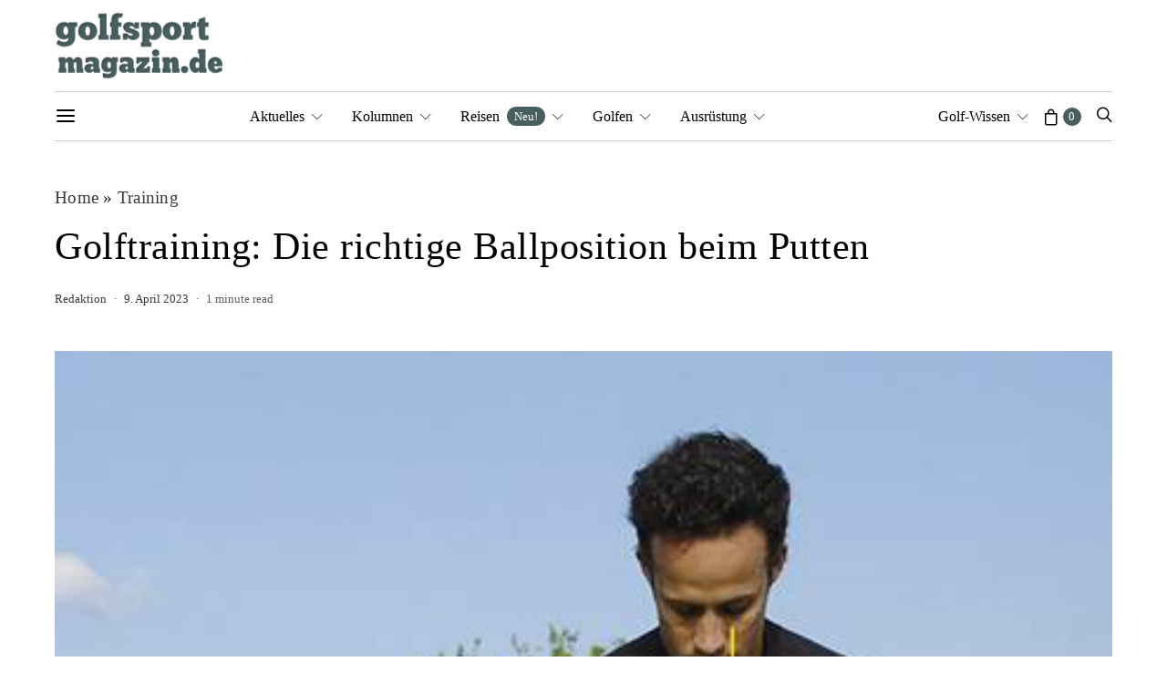

--- FILE ---
content_type: text/html; charset=UTF-8
request_url: https://www.golfsportmagazin.de/training/golftraining-die-richtige-ballposition-beim-putten/
body_size: 57594
content:
<!DOCTYPE html>
<html lang="de" prefix="og: https://ogp.me/ns#" >
<head><meta charset="UTF-8"><script>if(navigator.userAgent.match(/MSIE|Internet Explorer/i)||navigator.userAgent.match(/Trident\/7\..*?rv:11/i)){var href=document.location.href;if(!href.match(/[?&]nowprocket/)){if(href.indexOf("?")==-1){if(href.indexOf("#")==-1){document.location.href=href+"?nowprocket=1"}else{document.location.href=href.replace("#","?nowprocket=1#")}}else{if(href.indexOf("#")==-1){document.location.href=href+"&nowprocket=1"}else{document.location.href=href.replace("#","&nowprocket=1#")}}}}</script><script>class RocketLazyLoadScripts{constructor(){this.v="1.2.5.1",this.triggerEvents=["keydown","mousedown","mousemove","touchmove","touchstart","touchend","wheel"],this.userEventHandler=this._triggerListener.bind(this),this.touchStartHandler=this._onTouchStart.bind(this),this.touchMoveHandler=this._onTouchMove.bind(this),this.touchEndHandler=this._onTouchEnd.bind(this),this.clickHandler=this._onClick.bind(this),this.interceptedClicks=[],this.interceptedClickListeners=[],this._interceptClickListeners(this),window.addEventListener("pageshow",e=>{this.persisted=e.persisted,this.everythingLoaded&&this._triggerLastFunctions()}),document.addEventListener("DOMContentLoaded",()=>{this._preconnect3rdParties()}),this.delayedScripts={normal:[],async:[],defer:[]},this.trash=[],this.allJQueries=[]}_addUserInteractionListener(e){if(document.hidden){e._triggerListener();return}this.triggerEvents.forEach(t=>window.addEventListener(t,e.userEventHandler,{passive:!0})),window.addEventListener("touchstart",e.touchStartHandler,{passive:!0}),window.addEventListener("mousedown",e.touchStartHandler),document.addEventListener("visibilitychange",e.userEventHandler)}_removeUserInteractionListener(){this.triggerEvents.forEach(e=>window.removeEventListener(e,this.userEventHandler,{passive:!0})),document.removeEventListener("visibilitychange",this.userEventHandler)}_onTouchStart(e){"HTML"!==e.target.tagName&&(window.addEventListener("touchend",this.touchEndHandler),window.addEventListener("mouseup",this.touchEndHandler),window.addEventListener("touchmove",this.touchMoveHandler,{passive:!0}),window.addEventListener("mousemove",this.touchMoveHandler),e.target.addEventListener("click",this.clickHandler),this._disableOtherEventListeners(e.target,!0),this._renameDOMAttribute(e.target,"onclick","rocket-onclick"),this._pendingClickStarted())}_onTouchMove(e){window.removeEventListener("touchend",this.touchEndHandler),window.removeEventListener("mouseup",this.touchEndHandler),window.removeEventListener("touchmove",this.touchMoveHandler,{passive:!0}),window.removeEventListener("mousemove",this.touchMoveHandler),e.target.removeEventListener("click",this.clickHandler),this._disableOtherEventListeners(e.target,!1),this._renameDOMAttribute(e.target,"rocket-onclick","onclick"),this._pendingClickFinished()}_onTouchEnd(){window.removeEventListener("touchend",this.touchEndHandler),window.removeEventListener("mouseup",this.touchEndHandler),window.removeEventListener("touchmove",this.touchMoveHandler,{passive:!0}),window.removeEventListener("mousemove",this.touchMoveHandler)}_onClick(e){e.target.removeEventListener("click",this.clickHandler),this._disableOtherEventListeners(e.target,!1),this._renameDOMAttribute(e.target,"rocket-onclick","onclick"),this.interceptedClicks.push(e),e.preventDefault(),e.stopPropagation(),e.stopImmediatePropagation(),this._pendingClickFinished()}_replayClicks(){window.removeEventListener("touchstart",this.touchStartHandler,{passive:!0}),window.removeEventListener("mousedown",this.touchStartHandler),this.interceptedClicks.forEach(e=>{e.target.dispatchEvent(new MouseEvent("click",{view:e.view,bubbles:!0,cancelable:!0}))})}_interceptClickListeners(e){EventTarget.prototype.addEventListenerBase=EventTarget.prototype.addEventListener,EventTarget.prototype.addEventListener=function(t,i,r){"click"!==t||e.windowLoaded||i===e.clickHandler||e.interceptedClickListeners.push({target:this,func:i,options:r}),(this||window).addEventListenerBase(t,i,r)}}_disableOtherEventListeners(e,t){this.interceptedClickListeners.forEach(i=>{i.target===e&&(t?e.removeEventListener("click",i.func,i.options):e.addEventListener("click",i.func,i.options))}),e.parentNode!==document.documentElement&&this._disableOtherEventListeners(e.parentNode,t)}_waitForPendingClicks(){return new Promise(e=>{this._isClickPending?this._pendingClickFinished=e:e()})}_pendingClickStarted(){this._isClickPending=!0}_pendingClickFinished(){this._isClickPending=!1}_renameDOMAttribute(e,t,i){e.hasAttribute&&e.hasAttribute(t)&&(event.target.setAttribute(i,event.target.getAttribute(t)),event.target.removeAttribute(t))}_triggerListener(){this._removeUserInteractionListener(this),"loading"===document.readyState?document.addEventListener("DOMContentLoaded",this._loadEverythingNow.bind(this)):this._loadEverythingNow()}_preconnect3rdParties(){let e=[];document.querySelectorAll("script[type=rocketlazyloadscript][data-rocket-src]").forEach(t=>{let i=t.getAttribute("data-rocket-src");if(i&&0!==i.indexOf("data:")){0===i.indexOf("//")&&(i=location.protocol+i);try{let r=new URL(i).origin;r!==location.origin&&e.push({src:r,crossOrigin:t.crossOrigin||"module"===t.getAttribute("data-rocket-type")})}catch(n){}}}),e=[...new Map(e.map(e=>[JSON.stringify(e),e])).values()],this._batchInjectResourceHints(e,"preconnect")}async _loadEverythingNow(){this.lastBreath=Date.now(),this._delayEventListeners(this),this._delayJQueryReady(this),this._handleDocumentWrite(),this._registerAllDelayedScripts(),this._preloadAllScripts(),await this._loadScriptsFromList(this.delayedScripts.normal),await this._loadScriptsFromList(this.delayedScripts.defer),await this._loadScriptsFromList(this.delayedScripts.async);try{await this._triggerDOMContentLoaded(),await this._pendingWebpackRequests(this),await this._triggerWindowLoad()}catch(e){console.error(e)}window.dispatchEvent(new Event("rocket-allScriptsLoaded")),this.everythingLoaded=!0,this._waitForPendingClicks().then(()=>{this._replayClicks()}),this._emptyTrash()}_registerAllDelayedScripts(){document.querySelectorAll("script[type=rocketlazyloadscript]").forEach(e=>{e.hasAttribute("data-rocket-src")?e.hasAttribute("async")&&!1!==e.async?this.delayedScripts.async.push(e):e.hasAttribute("defer")&&!1!==e.defer||"module"===e.getAttribute("data-rocket-type")?this.delayedScripts.defer.push(e):this.delayedScripts.normal.push(e):this.delayedScripts.normal.push(e)})}async _transformScript(e){if(await this._littleBreath(),!0===e.noModule&&"noModule"in HTMLScriptElement.prototype){e.setAttribute("data-rocket-status","skipped");return}return new Promise(t=>{let i;function r(){(i||e).setAttribute("data-rocket-status","executed"),t()}try{if(navigator.userAgent.indexOf("Firefox/")>0||""===navigator.vendor)i=document.createElement("script"),[...e.attributes].forEach(e=>{let t=e.nodeName;"type"!==t&&("data-rocket-type"===t&&(t="type"),"data-rocket-src"===t&&(t="src"),i.setAttribute(t,e.nodeValue))}),e.text&&(i.text=e.text),i.hasAttribute("src")?(i.addEventListener("load",r),i.addEventListener("error",function(){i.setAttribute("data-rocket-status","failed"),t()}),setTimeout(()=>{i.isConnected||t()},1)):(i.text=e.text,r()),e.parentNode.replaceChild(i,e);else{let n=e.getAttribute("data-rocket-type"),s=e.getAttribute("data-rocket-src");n?(e.type=n,e.removeAttribute("data-rocket-type")):e.removeAttribute("type"),e.addEventListener("load",r),e.addEventListener("error",function(){e.setAttribute("data-rocket-status","failed"),t()}),s?(e.removeAttribute("data-rocket-src"),e.src=s):e.src="data:text/javascript;base64,"+window.btoa(unescape(encodeURIComponent(e.text)))}}catch(a){e.setAttribute("data-rocket-status","failed"),t()}})}async _loadScriptsFromList(e){let t=e.shift();return t&&t.isConnected?(await this._transformScript(t),this._loadScriptsFromList(e)):Promise.resolve()}_preloadAllScripts(){this._batchInjectResourceHints([...this.delayedScripts.normal,...this.delayedScripts.defer,...this.delayedScripts.async],"preload")}_batchInjectResourceHints(e,t){var i=document.createDocumentFragment();e.forEach(e=>{let r=e.getAttribute&&e.getAttribute("data-rocket-src")||e.src;if(r){let n=document.createElement("link");n.href=r,n.rel=t,"preconnect"!==t&&(n.as="script"),e.getAttribute&&"module"===e.getAttribute("data-rocket-type")&&(n.crossOrigin=!0),e.crossOrigin&&(n.crossOrigin=e.crossOrigin),e.integrity&&(n.integrity=e.integrity),i.appendChild(n),this.trash.push(n)}}),document.head.appendChild(i)}_delayEventListeners(e){let t={};function i(i,r){return t[r].eventsToRewrite.indexOf(i)>=0&&!e.everythingLoaded?"rocket-"+i:i}function r(e,r){var n;!t[n=e]&&(t[n]={originalFunctions:{add:n.addEventListener,remove:n.removeEventListener},eventsToRewrite:[]},n.addEventListener=function(){arguments[0]=i(arguments[0],n),t[n].originalFunctions.add.apply(n,arguments)},n.removeEventListener=function(){arguments[0]=i(arguments[0],n),t[n].originalFunctions.remove.apply(n,arguments)}),t[e].eventsToRewrite.push(r)}function n(t,i){let r=t[i];t[i]=null,Object.defineProperty(t,i,{get:()=>r||function(){},set(n){e.everythingLoaded?r=n:t["rocket"+i]=r=n}})}r(document,"DOMContentLoaded"),r(window,"DOMContentLoaded"),r(window,"load"),r(window,"pageshow"),r(document,"readystatechange"),n(document,"onreadystatechange"),n(window,"onload"),n(window,"onpageshow")}_delayJQueryReady(e){let t;function i(t){return e.everythingLoaded?t:t.split(" ").map(e=>"load"===e||0===e.indexOf("load.")?"rocket-jquery-load":e).join(" ")}function r(r){if(r&&r.fn&&!e.allJQueries.includes(r)){r.fn.ready=r.fn.init.prototype.ready=function(t){return e.domReadyFired?t.bind(document)(r):document.addEventListener("rocket-DOMContentLoaded",()=>t.bind(document)(r)),r([])};let n=r.fn.on;r.fn.on=r.fn.init.prototype.on=function(){return this[0]===window&&("string"==typeof arguments[0]||arguments[0]instanceof String?arguments[0]=i(arguments[0]):"object"==typeof arguments[0]&&Object.keys(arguments[0]).forEach(e=>{let t=arguments[0][e];delete arguments[0][e],arguments[0][i(e)]=t})),n.apply(this,arguments),this},e.allJQueries.push(r)}t=r}r(window.jQuery),Object.defineProperty(window,"jQuery",{get:()=>t,set(e){r(e)}})}async _pendingWebpackRequests(e){let t=document.querySelector("script[data-webpack]");async function i(){return new Promise(e=>{t.addEventListener("load",e),t.addEventListener("error",e)})}t&&(await i(),await e._requestAnimFrame(),await e._pendingWebpackRequests(e))}async _triggerDOMContentLoaded(){this.domReadyFired=!0,await this._littleBreath(),document.dispatchEvent(new Event("rocket-readystatechange")),await this._littleBreath(),document.rocketonreadystatechange&&document.rocketonreadystatechange(),await this._littleBreath(),document.dispatchEvent(new Event("rocket-DOMContentLoaded")),await this._littleBreath(),window.dispatchEvent(new Event("rocket-DOMContentLoaded"))}async _triggerWindowLoad(){await this._littleBreath(),document.dispatchEvent(new Event("rocket-readystatechange")),await this._littleBreath(),document.rocketonreadystatechange&&document.rocketonreadystatechange(),await this._littleBreath(),window.dispatchEvent(new Event("rocket-load")),await this._littleBreath(),window.rocketonload&&window.rocketonload(),await this._littleBreath(),this.allJQueries.forEach(e=>e(window).trigger("rocket-jquery-load")),await this._littleBreath();let e=new Event("rocket-pageshow");e.persisted=this.persisted,window.dispatchEvent(e),await this._littleBreath(),window.rocketonpageshow&&window.rocketonpageshow({persisted:this.persisted}),this.windowLoaded=!0}_triggerLastFunctions(){document.onreadystatechange&&document.onreadystatechange(),window.onload&&window.onload(),window.onpageshow&&window.onpageshow({persisted:this.persisted})}_handleDocumentWrite(){let e=new Map;document.write=document.writeln=function(t){let i=document.currentScript;i||console.error("WPRocket unable to document.write this: "+t);let r=document.createRange(),n=i.parentElement,s=e.get(i);void 0===s&&(s=i.nextSibling,e.set(i,s));let a=document.createDocumentFragment();r.setStart(a,0),a.appendChild(r.createContextualFragment(t)),n.insertBefore(a,s)}}async _littleBreath(){Date.now()-this.lastBreath>45&&(await this._requestAnimFrame(),this.lastBreath=Date.now())}async _requestAnimFrame(){return document.hidden?new Promise(e=>setTimeout(e)):new Promise(e=>requestAnimationFrame(e))}_emptyTrash(){this.trash.forEach(e=>e.remove())}static run(){let e=new RocketLazyLoadScripts;e._addUserInteractionListener(e)}}RocketLazyLoadScripts.run();</script>
	
	<meta name="viewport" content="width=device-width, initial-scale=1">
	<link rel="profile" href="http://gmpg.org/xfn/11">
		<script type="rocketlazyloadscript">
window.koko_analytics = {"url":"https:\/\/www.golfsportmagazin.de\/wp-admin\/admin-ajax.php?action=koko_analytics_collect","site_url":"https:\/\/www.golfsportmagazin.de","post_id":16874,"path":"\/training\/golftraining-die-richtige-ballposition-beim-putten\/","method":"none","use_cookie":false};
</script>
<!-- Google tag (gtag.js) consent mode dataLayer added by Site Kit -->
<script type="rocketlazyloadscript" id="google_gtagjs-js-consent-mode-data-layer">
window.dataLayer = window.dataLayer || [];function gtag(){dataLayer.push(arguments);}
gtag('consent', 'default', {"ad_personalization":"denied","ad_storage":"denied","ad_user_data":"denied","analytics_storage":"denied","functionality_storage":"denied","security_storage":"denied","personalization_storage":"denied","region":["AT","BE","BG","CH","CY","CZ","DE","DK","EE","ES","FI","FR","GB","GR","HR","HU","IE","IS","IT","LI","LT","LU","LV","MT","NL","NO","PL","PT","RO","SE","SI","SK"],"wait_for_update":500});
window._googlesitekitConsentCategoryMap = {"statistics":["analytics_storage"],"marketing":["ad_storage","ad_user_data","ad_personalization"],"functional":["functionality_storage","security_storage"],"preferences":["personalization_storage"]};
window._googlesitekitConsents = {"ad_personalization":"denied","ad_storage":"denied","ad_user_data":"denied","analytics_storage":"denied","functionality_storage":"denied","security_storage":"denied","personalization_storage":"denied","region":["AT","BE","BG","CH","CY","CZ","DE","DK","EE","ES","FI","FR","GB","GR","HR","HU","IE","IS","IT","LI","LT","LU","LV","MT","NL","NO","PL","PT","RO","SE","SI","SK"],"wait_for_update":500};
</script>
<!-- End Google tag (gtag.js) consent mode dataLayer added by Site Kit -->

<!-- Suchmaschinen-Optimierung durch Rank Math PRO - https://rankmath.com/ -->
<title>Golftraining: Die richtige Ballposition beim Putten</title>
<meta name="description" content="Putten ist Präzisionsarbeit - deshalb zählen Millimeter. Worauf es zu achten gilt bei der Ballpositionierung und der eigenen Aufstellung verrät der"/>
<meta name="robots" content="follow, index, max-snippet:-1, max-video-preview:-1, max-image-preview:large"/>
<link rel="canonical" href="https://www.golfsportmagazin.de/training/golftraining-die-richtige-ballposition-beim-putten/" />
<meta property="og:locale" content="de_DE" />
<meta property="og:type" content="article" />
<meta property="og:title" content="Golftraining: Die richtige Ballposition beim Putten" />
<meta property="og:description" content="Putten ist Präzisionsarbeit - deshalb zählen Millimeter. Worauf es zu achten gilt bei der Ballpositionierung und der eigenen Aufstellung verrät der" />
<meta property="og:url" content="https://www.golfsportmagazin.de/training/golftraining-die-richtige-ballposition-beim-putten/" />
<meta property="og:site_name" content="Golfsportmagazin" />
<meta property="article:publisher" content="https://www.facebook.com/golfsportmagazin" />
<meta property="article:author" content="https://www.facebook.com/golfsportmagazin" />
<meta property="article:tag" content="Ballposition" />
<meta property="article:tag" content="Golftraining" />
<meta property="article:tag" content="Putten" />
<meta property="article:tag" content="Training" />
<meta property="article:section" content="Training" />
<meta property="og:updated_time" content="2023-04-09T18:42:44+02:00" />
<meta property="og:image" content="https://www.golfsportmagazin.de/wp-content/uploads/2015/06/putten-ballposition.jpg" />
<meta property="og:image:secure_url" content="https://www.golfsportmagazin.de/wp-content/uploads/2015/06/putten-ballposition.jpg" />
<meta property="og:image:width" content="450" />
<meta property="og:image:height" content="600" />
<meta property="og:image:alt" content="golftraining putten" />
<meta property="og:image:type" content="image/jpeg" />
<meta property="article:published_time" content="2015-06-30T16:30:15+02:00" />
<meta property="article:modified_time" content="2023-04-09T18:42:44+02:00" />
<meta name="twitter:card" content="summary_large_image" />
<meta name="twitter:title" content="Golftraining: Die richtige Ballposition beim Putten" />
<meta name="twitter:description" content="Putten ist Präzisionsarbeit - deshalb zählen Millimeter. Worauf es zu achten gilt bei der Ballpositionierung und der eigenen Aufstellung verrät der" />
<meta name="twitter:site" content="@golfsportmag" />
<meta name="twitter:creator" content="@golfsportmag" />
<meta name="twitter:image" content="https://www.golfsportmagazin.de/wp-content/uploads/2015/06/putten-ballposition.jpg" />
<meta name="twitter:label1" content="Verfasst von" />
<meta name="twitter:data1" content="Redaktion" />
<meta name="twitter:label2" content="Lesedauer" />
<meta name="twitter:data2" content="1 Minute" />
<script type="application/ld+json" class="rank-math-schema-pro">{"@context":"https://schema.org","@graph":[{"@type":["NewsMediaOrganization","Organization"],"@id":"https://www.golfsportmagazin.de/#organization","name":"Golfsportmagazin","url":"https://www.golfsportmagazin.de","sameAs":["https://www.facebook.com/golfsportmagazin","https://twitter.com/golfsportmag"],"email":"info@golfsportmagazin.de","logo":{"@type":"ImageObject","@id":"https://www.golfsportmagazin.de/#logo","url":"https://www.golfsportmagazin.de/wp-content/uploads/2020/05/golfsportmagazin-logo-2.png","contentUrl":"https://www.golfsportmagazin.de/wp-content/uploads/2020/05/golfsportmagazin-logo-2.png","caption":"Golfsportmagazin","inLanguage":"de","width":"257","height":"85"}},{"@type":"WebSite","@id":"https://www.golfsportmagazin.de/#website","url":"https://www.golfsportmagazin.de","name":"Golfsportmagazin","publisher":{"@id":"https://www.golfsportmagazin.de/#organization"},"inLanguage":"de"},{"@type":"ImageObject","@id":"https://www.golfsportmagazin.de/wp-content/uploads/2015/06/putten-ballposition.jpg","url":"https://www.golfsportmagazin.de/wp-content/uploads/2015/06/putten-ballposition.jpg","width":"450","height":"600","inLanguage":"de"},{"@type":"BreadcrumbList","@id":"https://www.golfsportmagazin.de/training/golftraining-die-richtige-ballposition-beim-putten/#breadcrumb","itemListElement":[{"@type":"ListItem","position":"1","item":{"@id":"https://www.golfsportmagazin.de","name":"Home"}},{"@type":"ListItem","position":"2","item":{"@id":"https://www.golfsportmagazin.de/training/","name":"Training"}},{"@type":"ListItem","position":"3","item":{"@id":"https://www.golfsportmagazin.de/training/golftraining-die-richtige-ballposition-beim-putten/","name":"Golftraining: Die richtige Ballposition beim Putten"}}]},{"@type":"WebPage","@id":"https://www.golfsportmagazin.de/training/golftraining-die-richtige-ballposition-beim-putten/#webpage","url":"https://www.golfsportmagazin.de/training/golftraining-die-richtige-ballposition-beim-putten/","name":"Golftraining: Die richtige Ballposition beim Putten","datePublished":"2015-06-30T16:30:15+02:00","dateModified":"2023-04-09T18:42:44+02:00","isPartOf":{"@id":"https://www.golfsportmagazin.de/#website"},"primaryImageOfPage":{"@id":"https://www.golfsportmagazin.de/wp-content/uploads/2015/06/putten-ballposition.jpg"},"inLanguage":"de","breadcrumb":{"@id":"https://www.golfsportmagazin.de/training/golftraining-die-richtige-ballposition-beim-putten/#breadcrumb"}},{"@type":"Person","@id":"https://www.golfsportmagazin.de/training/golftraining-die-richtige-ballposition-beim-putten/#author","name":"Redaktion","image":{"@type":"ImageObject","@id":"https://www.golfsportmagazin.de/wp-content/uploads/2019/12/golfschlag-scaled-96x96.jpg","url":"https://www.golfsportmagazin.de/wp-content/uploads/2019/12/golfschlag-scaled-96x96.jpg","caption":"Redaktion","inLanguage":"de"},"sameAs":["https://www.golfsportmagazin.de","https://www.facebook.com/golfsportmagazin","https://twitter.com/https://twitter.com/golfsportmag"],"worksFor":{"@id":"https://www.golfsportmagazin.de/#organization"}},{"@type":"NewsArticle","headline":"Golftraining: Die richtige Ballposition beim Putten","keywords":"golftraining putten","datePublished":"2015-06-30T16:30:15+02:00","dateModified":"2023-04-09T18:42:44+02:00","articleSection":"Training","author":{"@id":"https://www.golfsportmagazin.de/training/golftraining-die-richtige-ballposition-beim-putten/#author","name":"Redaktion"},"publisher":{"@id":"https://www.golfsportmagazin.de/#organization"},"description":"Putten ist Pr\u00e4zisionsarbeit - deshalb z\u00e4hlen\u00a0Millimeter. Worauf es zu achten gilt bei der Ballpositionierung und der eigenen Aufstellung\u00a0verr\u00e4t der","copyrightYear":"2023","copyrightHolder":{"@id":"https://www.golfsportmagazin.de/#organization"},"name":"Golftraining: Die richtige Ballposition beim Putten","@id":"https://www.golfsportmagazin.de/training/golftraining-die-richtige-ballposition-beim-putten/#richSnippet","isPartOf":{"@id":"https://www.golfsportmagazin.de/training/golftraining-die-richtige-ballposition-beim-putten/#webpage"},"image":{"@id":"https://www.golfsportmagazin.de/wp-content/uploads/2015/06/putten-ballposition.jpg"},"inLanguage":"de","mainEntityOfPage":{"@id":"https://www.golfsportmagazin.de/training/golftraining-die-richtige-ballposition-beim-putten/#webpage"}}]}</script>
<!-- /Rank Math WordPress SEO Plugin -->

<link rel='dns-prefetch' href='//www.google.com' />

<link rel='dns-prefetch' href='//app.flux.page' />
<link rel='dns-prefetch' href='//www.googletagmanager.com' />

<link rel="alternate" type="application/rss+xml" title="Golfsportmagazin &raquo; Feed" href="https://www.golfsportmagazin.de/feed/" />
<link rel="alternate" type="application/rss+xml" title="Golfsportmagazin &raquo; Kommentar-Feed" href="https://www.golfsportmagazin.de/comments/feed/" />
<script consent-skip-blocker="1" data-skip-lazy-load="js-extra"  data-cfasync="false">
(function(w,d){w[d]=w[d]||[];w.gtag=function(){w[d].push(arguments)}})(window,"dataLayer");
</script><style>[consent-id]:not(.rcb-content-blocker):not([consent-transaction-complete]):not([consent-visual-use-parent^="children:"]):not([consent-confirm]){opacity:0!important;}
.rcb-content-blocker+.rcb-content-blocker-children-fallback~*{display:none!important;}</style><link rel="preload" href="https://www.golfsportmagazin.de/wp-content/b885639de8bb30461cc50a5e53cf7e7d/dist/1500909150.js?ver=cfdeb40e786de82f627323f9550f905f" as="script" />
<link rel="preload" href="https://www.golfsportmagazin.de/wp-content/b885639de8bb30461cc50a5e53cf7e7d/dist/186787989.js?ver=8c1f725df9af567e471c98bf6cbb18c6" as="script" />
<link rel="preload" href="https://www.golfsportmagazin.de/wp-content/plugins/real-cookie-banner/public/lib/animate.css/animate.min.css?ver=4.1.1" as="style" />
<link rel="alternate" type="application/rss+xml" title="Golfsportmagazin &raquo; Kommentar-Feed zu Golftraining: Die richtige Ballposition beim Putten" href="https://www.golfsportmagazin.de/training/golftraining-die-richtige-ballposition-beim-putten/feed/" />
<script data-cfasync="false" defer src="https://www.golfsportmagazin.de/wp-content/b885639de8bb30461cc50a5e53cf7e7d/dist/1500909150.js?ver=cfdeb40e786de82f627323f9550f905f" id="real-cookie-banner-vendor-real-cookie-banner-banner-js"></script>
<script type="application/json" data-skip-lazy-load="js-extra" data-skip-moving="true" data-no-defer nitro-exclude data-alt-type="application/ld+json" data-dont-merge data-wpmeteor-nooptimize="true" data-cfasync="false" id="a86d499739233cbd6240372b87a7873631-js-extra">{"slug":"real-cookie-banner","textDomain":"real-cookie-banner","version":"5.2.12","restUrl":"https:\/\/www.golfsportmagazin.de\/wp-json\/real-cookie-banner\/v1\/","restNamespace":"real-cookie-banner\/v1","restPathObfuscateOffset":"eaaa93a64101d065","restRoot":"https:\/\/www.golfsportmagazin.de\/wp-json\/","restQuery":{"_v":"5.2.12","_locale":"user"},"restNonce":"ec9d8a443f","restRecreateNonceEndpoint":"https:\/\/www.golfsportmagazin.de\/wp-admin\/admin-ajax.php?action=rest-nonce","publicUrl":"https:\/\/www.golfsportmagazin.de\/wp-content\/plugins\/real-cookie-banner\/public\/","chunkFolder":"dist","chunksLanguageFolder":"https:\/\/www.golfsportmagazin.de\/wp-content\/languages\/mo-cache\/real-cookie-banner\/","chunks":{"chunk-config-tab-blocker.lite.js":["de_DE-83d48f038e1cf6148175589160cda67e","de_DE-e051c4c51a9ece7608a571f9dada4712","de_DE-24de88ac89ca0a1363889bd3fd6e1c50","de_DE-93ec68381a9f458fbce3acbccd434479"],"chunk-config-tab-blocker.pro.js":["de_DE-ddf5ae983675e7b6eec2afc2d53654a2","de_DE-ad0fc0f9f96d053303b1ede45a238984","de_DE-e516a6866b9a31db231ab92dedaa8b29","de_DE-1aac2e7f59d941d7ed1061d1018d2957"],"chunk-config-tab-consent.lite.js":["de_DE-3823d7521a3fc2857511061e0d660408"],"chunk-config-tab-consent.pro.js":["de_DE-9cb9ecf8c1e8ce14036b5f3a5e19f098"],"chunk-config-tab-cookies.lite.js":["de_DE-1a51b37d0ef409906245c7ed80d76040","de_DE-e051c4c51a9ece7608a571f9dada4712","de_DE-24de88ac89ca0a1363889bd3fd6e1c50"],"chunk-config-tab-cookies.pro.js":["de_DE-572ee75deed92e7a74abba4b86604687","de_DE-ad0fc0f9f96d053303b1ede45a238984","de_DE-e516a6866b9a31db231ab92dedaa8b29"],"chunk-config-tab-dashboard.lite.js":["de_DE-f843c51245ecd2b389746275b3da66b6"],"chunk-config-tab-dashboard.pro.js":["de_DE-ae5ae8f925f0409361cfe395645ac077"],"chunk-config-tab-import.lite.js":["de_DE-66df94240f04843e5a208823e466a850"],"chunk-config-tab-import.pro.js":["de_DE-e5fee6b51986d4ff7a051d6f6a7b076a"],"chunk-config-tab-licensing.lite.js":["de_DE-e01f803e4093b19d6787901b9591b5a6"],"chunk-config-tab-licensing.pro.js":["de_DE-4918ea9704f47c2055904e4104d4ffba"],"chunk-config-tab-scanner.lite.js":["de_DE-b10b39f1099ef599835c729334e38429"],"chunk-config-tab-scanner.pro.js":["de_DE-752a1502ab4f0bebfa2ad50c68ef571f"],"chunk-config-tab-settings.lite.js":["de_DE-37978e0b06b4eb18b16164a2d9c93a2c"],"chunk-config-tab-settings.pro.js":["de_DE-e59d3dcc762e276255c8989fbd1f80e3"],"chunk-config-tab-tcf.lite.js":["de_DE-4f658bdbf0aa370053460bc9e3cd1f69","de_DE-e051c4c51a9ece7608a571f9dada4712","de_DE-93ec68381a9f458fbce3acbccd434479"],"chunk-config-tab-tcf.pro.js":["de_DE-e1e83d5b8a28f1f91f63b9de2a8b181a","de_DE-ad0fc0f9f96d053303b1ede45a238984","de_DE-1aac2e7f59d941d7ed1061d1018d2957"]},"others":{"customizeValuesBanner":"{\"layout\":{\"type\":\"banner\",\"maxHeightEnabled\":false,\"maxHeight\":740,\"dialogMaxWidth\":510,\"dialogPosition\":\"middleCenter\",\"dialogMargin\":[0,0,0,0],\"bannerPosition\":\"bottom\",\"bannerMaxWidth\":1324,\"dialogBorderRadius\":9,\"borderRadius\":50,\"animationIn\":\"none\",\"animationInDuration\":1000,\"animationInOnlyMobile\":false,\"animationOut\":\"fadeOut\",\"animationOutDuration\":500,\"animationOutOnlyMobile\":false,\"overlay\":false,\"overlayBg\":\"#000000\",\"overlayBgAlpha\":38,\"overlayBlur\":4},\"decision\":{\"acceptAll\":\"button\",\"acceptEssentials\":\"link\",\"showCloseIcon\":false,\"acceptIndividual\":\"link\",\"buttonOrder\":\"all,essential,save,individual\",\"showGroups\":false,\"groupsFirstView\":false,\"saveButton\":\"always\"},\"design\":{\"bg\":\"#ffffff\",\"textAlign\":\"left\",\"linkTextDecoration\":\"none\",\"borderWidth\":0,\"borderColor\":\"#ffffff\",\"fontSize\":13,\"fontColor\":\"#2b2b2b\",\"fontInheritFamily\":true,\"fontFamily\":\"Arial, Helvetica, sans-serif\",\"fontWeight\":\"normal\",\"boxShadowEnabled\":true,\"boxShadowOffsetX\":0,\"boxShadowOffsetY\":4,\"boxShadowBlurRadius\":27,\"boxShadowSpreadRadius\":0,\"boxShadowColor\":\"#6b6b6b\",\"boxShadowColorAlpha\":20},\"headerDesign\":{\"inheritBg\":true,\"bg\":\"#f4f4f4\",\"inheritTextAlign\":true,\"textAlign\":\"center\",\"padding\":[10,10,10,10],\"logo\":\"\",\"logoRetina\":\"\",\"logoMaxHeight\":40,\"logoPosition\":\"left\",\"logoMargin\":[5,15,5,15],\"fontSize\":15,\"fontColor\":\"#2b2b2b\",\"fontInheritFamily\":true,\"fontFamily\":\"Arial, Helvetica, sans-serif\",\"fontWeight\":\"bold\",\"borderWidth\":0,\"borderColor\":\"#efefef\"},\"bodyDesign\":{\"padding\":[10,20,10,20],\"descriptionInheritFontSize\":true,\"descriptionFontSize\":13,\"dottedGroupsInheritFontSize\":true,\"dottedGroupsFontSize\":13,\"dottedGroupsBulletColor\":\"#000000\",\"teachingsInheritTextAlign\":true,\"teachingsTextAlign\":\"center\",\"teachingsSeparatorActive\":true,\"teachingsSeparatorWidth\":50,\"teachingsSeparatorHeight\":1,\"teachingsSeparatorColor\":\"#000000\",\"teachingsInheritFontSize\":false,\"teachingsFontSize\":12,\"teachingsInheritFontColor\":false,\"teachingsFontColor\":\"#7c7c7c\",\"accordionMargin\":[10,0,5,0],\"accordionPadding\":[5,10,5,10],\"accordionArrowType\":\"outlined\",\"accordionArrowColor\":\"#000000\",\"accordionBg\":\"#ffffff\",\"accordionActiveBg\":\"#f9f9f9\",\"accordionHoverBg\":\"#efefef\",\"accordionBorderWidth\":1,\"accordionBorderColor\":\"#efefef\",\"accordionTitleFontSize\":12,\"accordionTitleFontColor\":\"#2b2b2b\",\"accordionTitleFontWeight\":\"normal\",\"accordionDescriptionMargin\":[5,0,0,0],\"accordionDescriptionFontSize\":12,\"accordionDescriptionFontColor\":\"#828282\",\"accordionDescriptionFontWeight\":\"normal\",\"acceptAllOneRowLayout\":false,\"acceptAllPadding\":[10,10,10,10],\"acceptAllBg\":\"#495e5f\",\"acceptAllTextAlign\":\"center\",\"acceptAllFontSize\":18,\"acceptAllFontColor\":\"#ffffff\",\"acceptAllFontWeight\":\"normal\",\"acceptAllBorderWidth\":0,\"acceptAllBorderColor\":\"#000000\",\"acceptAllHoverBg\":\"#535d5e\",\"acceptAllHoverFontColor\":\"#ffffff\",\"acceptAllHoverBorderColor\":\"#000000\",\"acceptEssentialsUseAcceptAll\":true,\"acceptEssentialsButtonType\":\"\",\"acceptEssentialsPadding\":[10,10,10,10],\"acceptEssentialsBg\":\"#efefef\",\"acceptEssentialsTextAlign\":\"center\",\"acceptEssentialsFontSize\":16,\"acceptEssentialsFontColor\":\"#0a0a0a\",\"acceptEssentialsFontWeight\":\"normal\",\"acceptEssentialsBorderWidth\":0,\"acceptEssentialsBorderColor\":\"#000000\",\"acceptEssentialsHoverBg\":\"#e8e8e8\",\"acceptEssentialsHoverFontColor\":\"#000000\",\"acceptEssentialsHoverBorderColor\":\"#000000\",\"acceptIndividualPadding\":[0,5,0,5],\"acceptIndividualBg\":\"#ffffff\",\"acceptIndividualTextAlign\":\"center\",\"acceptIndividualFontSize\":15,\"acceptIndividualFontColor\":\"#495e5f\",\"acceptIndividualFontWeight\":\"normal\",\"acceptIndividualBorderWidth\":0,\"acceptIndividualBorderColor\":\"#000000\",\"acceptIndividualHoverBg\":\"#ffffff\",\"acceptIndividualHoverFontColor\":\"#535d5e\",\"acceptIndividualHoverBorderColor\":\"#000000\"},\"footerDesign\":{\"poweredByLink\":true,\"inheritBg\":true,\"bg\":\"#fcfcfc\",\"inheritTextAlign\":true,\"textAlign\":\"center\",\"padding\":[7,20,11,20],\"fontSize\":10,\"fontColor\":\"#a5a5a5\",\"fontInheritFamily\":true,\"fontFamily\":\"Arial, Helvetica, sans-serif\",\"fontWeight\":\"normal\",\"hoverFontColor\":\"#2b2b2b\",\"borderWidth\":0,\"borderColor\":\"#efefef\",\"languageSwitcher\":\"flags\"},\"texts\":{\"headline\":\"Privatsph\\u00e4re-Einstellungen\",\"description\":\"Wir verwenden Cookies und \\u00e4hnliche Technologien auf unserer Website und verarbeiten personenbezogene Daten von dir (z.B. IP-Adresse), um z.B. Inhalte und Anzeigen zu personalisieren, Medien von Drittanbietern einzubinden oder Zugriffe auf unsere Website zu analysieren. Die Datenverarbeitung kann auch erst in Folge gesetzter Cookies stattfinden. Wir teilen diese Daten mit Dritten, die wir in den Privatsph\\u00e4re-Einstellungen benennen.<br \\\/><br \\\/>Die Datenverarbeitung kann mit deiner Einwilligung oder auf Basis eines berechtigten Interesses erfolgen, dem du in den Privatsph\\u00e4re-Einstellungen widersprechen kannst. Du hast das Recht, nicht einzuwilligen und deine Einwilligung zu einem sp\\u00e4teren Zeitpunkt zu \\u00e4ndern oder zu widerrufen. Weitere Informationen zur Verwendung deiner Daten findest du in unserer {{privacyPolicy}}Datenschutzerkl\\u00e4rung{{\\\/privacyPolicy}}.\",\"acceptAll\":\"Alle akzeptieren\",\"acceptEssentials\":\"Weiter ohne Einwilligung\",\"acceptIndividual\":\"Privatsph\\u00e4re-Einstellungen individuell festlegen\",\"poweredBy\":\"2\",\"dataProcessingInUnsafeCountries\":\"Einige Services verarbeiten personenbezogene Daten in unsicheren Drittl\\u00e4ndern. Indem du in die Nutzung dieser Services einwilligst, erkl\\u00e4rst du dich auch mit der Verarbeitung deiner Daten in diesen unsicheren Drittl\\u00e4ndern gem\\u00e4\\u00df {{legalBasis}} einverstanden. Dies birgt das Risiko, dass deine Daten von Beh\\u00f6rden zu Kontroll- und \\u00dcberwachungszwecken verarbeitet werden, m\\u00f6glicherweise ohne die M\\u00f6glichkeit eines Rechtsbehelfs.\",\"ageNoticeBanner\":\"Du bist unter {{minAge}} Jahre alt? Dann kannst du nicht in optionale Services einwilligen. Du kannst deine Eltern oder Erziehungsberechtigten bitten, mit dir in diese Services einzuwilligen.\",\"ageNoticeBlocker\":\"Du bist unter {{minAge}} Jahre alt? Leider darfst du in diesen Service nicht selbst einwilligen, um diese Inhalte zu sehen. Bitte deine Eltern oder Erziehungsberechtigten, in den Service mit dir einzuwilligen!\",\"listServicesNotice\":\"Wenn du alle Services akzeptierst, erlaubst du, dass {{services}} geladen werden. Diese sind nach ihrem Zweck in Gruppen {{serviceGroups}} unterteilt (Zugeh\\u00f6rigkeit durch hochgestellte Zahlen gekennzeichnet).\",\"listServicesLegitimateInterestNotice\":\"Au\\u00dferdem werden {{services}} auf der Grundlage eines berechtigten Interesses geladen.\",\"consentForwardingExternalHosts\":\"Deine Einwilligung gilt auch auf {{websites}}.\",\"blockerHeadline\":\"{{name}} aufgrund von Privatsph\\u00e4re-Einstellungen blockiert\",\"blockerLinkShowMissing\":\"Zeige alle Services, in die du noch einwilligen musst\",\"blockerLoadButton\":\"Services akzeptieren und Inhalte laden\",\"blockerAcceptInfo\":\"Wenn du die blockierten Inhalte l\\u00e4dst, werden deine Datenschutzeinstellungen angepasst. Inhalte aus diesem Service werden in Zukunft nicht mehr blockiert.\",\"stickyHistory\":\"Historie der Privatsph\\u00e4re-Einstellungen\",\"stickyRevoke\":\"Einwilligungen widerrufen\",\"stickyRevokeSuccessMessage\":\"Du hast die Einwilligung f\\u00fcr Services mit dessen Cookies und Verarbeitung personenbezogener Daten erfolgreich widerrufen. Die Seite wird jetzt neu geladen!\",\"stickyChange\":\"Privatsph\\u00e4re-Einstellungen \\u00e4ndern\"},\"individualLayout\":{\"inheritDialogMaxWidth\":false,\"dialogMaxWidth\":970,\"inheritBannerMaxWidth\":true,\"bannerMaxWidth\":1980,\"descriptionTextAlign\":\"left\"},\"group\":{\"checkboxBg\":\"#f0f0f0\",\"checkboxBorderWidth\":1,\"checkboxBorderColor\":\"#000000\",\"checkboxActiveColor\":\"#ffffff\",\"checkboxActiveBg\":\"#000000\",\"checkboxActiveBorderColor\":\"#000000\",\"groupInheritBg\":true,\"groupBg\":\"#f4f4f4\",\"groupPadding\":[0,0,10,0],\"groupSpacing\":10,\"groupBorderRadius\":5,\"groupBorderWidth\":0,\"groupBorderColor\":\"#f4f4f4\",\"headlineFontSize\":16,\"headlineFontWeight\":\"normal\",\"headlineFontColor\":\"#2b2b2b\",\"descriptionFontSize\":14,\"descriptionFontColor\":\"#7c7c7c\",\"linkColor\":\"#7c7c7c\",\"linkHoverColor\":\"#2b2b2b\",\"detailsHideLessRelevant\":true},\"saveButton\":{\"useAcceptAll\":true,\"type\":\"button\",\"padding\":[10,10,10,10],\"bg\":\"#efefef\",\"textAlign\":\"center\",\"fontSize\":16,\"fontColor\":\"#495e5f\",\"fontWeight\":\"normal\",\"borderWidth\":0,\"borderColor\":\"#000000\",\"hoverBg\":\"#e8e8e8\",\"hoverFontColor\":\"#000000\",\"hoverBorderColor\":\"#000000\"},\"individualTexts\":{\"headline\":\"Individuelle Privatsph\\u00e4re-Einstellungen\",\"description\":\"Wir verwenden Cookies und \\u00e4hnliche Technologien auf unserer Website und verarbeiten personenbezogene Daten von dir (z.B. IP-Adresse), um z.B. Inhalte und Anzeigen zu personalisieren, Medien von Drittanbietern einzubinden oder Zugriffe auf unsere Website zu analysieren. Die Datenverarbeitung kann auch erst in Folge gesetzter Cookies stattfinden. Wir teilen diese Daten mit Dritten, die wir in den Privatsph\\u00e4re-Einstellungen benennen.<br \\\/><br \\\/>Die Datenverarbeitung kann mit deiner Einwilligung oder auf Basis eines berechtigten Interesses erfolgen, dem du in den Privatsph\\u00e4re-Einstellungen widersprechen kannst. Du hast das Recht, nicht einzuwilligen und deine Einwilligung zu einem sp\\u00e4teren Zeitpunkt zu \\u00e4ndern oder zu widerrufen. Weitere Informationen zur Verwendung deiner Daten findest du in unserer {{privacyPolicy}}Datenschutzerkl\\u00e4rung{{\\\/privacyPolicy}}.<br \\\/><br \\\/>Im Folgenden findest du eine \\u00dcbersicht \\u00fcber alle Services, die von dieser Website genutzt werden. Du kannst dir detaillierte Informationen zu jedem Service ansehen und ihm einzeln zustimmen oder von deinem Widerspruchsrecht Gebrauch machen.\",\"save\":\"Individuelle Auswahlen speichern\",\"showMore\":\"Service-Informationen anzeigen\",\"hideMore\":\"Service-Informationen ausblenden\",\"postamble\":\"\"},\"mobile\":{\"enabled\":true,\"maxHeight\":393,\"hideHeader\":false,\"alignment\":\"bottom\",\"scalePercent\":90,\"scalePercentVertical\":-50},\"sticky\":{\"enabled\":false,\"animationsEnabled\":true,\"alignment\":\"left\",\"bubbleBorderRadius\":50,\"icon\":\"fingerprint\",\"iconCustom\":\"\",\"iconCustomRetina\":\"\",\"iconSize\":30,\"iconColor\":\"#ffffff\",\"bubbleMargin\":[10,20,20,20],\"bubblePadding\":15,\"bubbleBg\":\"#15779b\",\"bubbleBorderWidth\":0,\"bubbleBorderColor\":\"#10556f\",\"boxShadowEnabled\":true,\"boxShadowOffsetX\":0,\"boxShadowOffsetY\":2,\"boxShadowBlurRadius\":5,\"boxShadowSpreadRadius\":1,\"boxShadowColor\":\"#105b77\",\"boxShadowColorAlpha\":40,\"bubbleHoverBg\":\"#ffffff\",\"bubbleHoverBorderColor\":\"#000000\",\"hoverIconColor\":\"#000000\",\"hoverIconCustom\":\"\",\"hoverIconCustomRetina\":\"\",\"menuFontSize\":16,\"menuBorderRadius\":5,\"menuItemSpacing\":10,\"menuItemPadding\":[5,10,5,10]},\"customCss\":{\"css\":\"\",\"antiAdBlocker\":\"y\"}}","isPro":false,"showProHints":false,"proUrl":"https:\/\/devowl.io\/de\/go\/real-cookie-banner?source=rcb-lite","showLiteNotice":true,"frontend":{"groups":"[{\"id\":3596,\"name\":\"Essenziell\",\"slug\":\"essenziell\",\"description\":\"Essenzielle Services sind f\\u00fcr die grundlegende Funktionalit\\u00e4t der Website erforderlich. Sie enthalten nur technisch notwendige Services. Diesen Services kann nicht widersprochen werden.\",\"isEssential\":true,\"isDefault\":true,\"items\":[{\"id\":39472,\"name\":\"Real Cookie Banner\",\"purpose\":\"Real Cookie Banner bittet Website-Besucher um die Einwilligung zum Setzen von Cookies und zur Verarbeitung personenbezogener Daten. Dazu wird jedem Website-Besucher eine UUID (pseudonyme Identifikation des Nutzers) zugewiesen, die bis zum Ablauf des Cookies zur Speicherung der Einwilligung g\\u00fcltig ist. Cookies werden dazu verwendet, um zu testen, ob Cookies gesetzt werden k\\u00f6nnen, um Referenz auf die dokumentierte Einwilligung zu speichern, um zu speichern, in welche Services aus welchen Service-Gruppen der Besucher eingewilligt hat, und, falls Einwilligung nach dem Transparency &amp; Consent Framework (TCF) eingeholt werden, um die Einwilligungen in TCF Partner, Zwecke, besondere Zwecke, Funktionen und besondere Funktionen zu speichern. Im Rahmen der Darlegungspflicht nach DSGVO wird die erhobene Einwilligung vollumf\\u00e4nglich dokumentiert. Dazu z\\u00e4hlt neben den Services und Service-Gruppen, in welche der Besucher eingewilligt hat, und falls Einwilligung nach dem TCF Standard eingeholt werden, in welche TCF Partner, Zwecke und Funktionen der Besucher eingewilligt hat, alle Einstellungen des Cookie Banners zum Zeitpunkt der Einwilligung als auch die technischen Umst\\u00e4nde (z.B. Gr\\u00f6\\u00dfe des Sichtbereichs bei der Einwilligung) und die Nutzerinteraktionen (z.B. Klick auf Buttons), die zur Einwilligung gef\\u00fchrt haben. Die Einwilligung wird pro Sprache einmal erhoben.\",\"providerContact\":{\"phone\":\"\",\"email\":\"\",\"link\":\"\"},\"isProviderCurrentWebsite\":true,\"provider\":\"Golfsportmagazin\",\"uniqueName\":\"real-cookie-banner\",\"isEmbeddingOnlyExternalResources\":false,\"legalBasis\":\"legal-requirement\",\"dataProcessingInCountries\":[],\"dataProcessingInCountriesSpecialTreatments\":[],\"technicalDefinitions\":[{\"type\":\"http\",\"name\":\"real_cookie_banner*\",\"host\":\".golfsportmagazin.de\",\"duration\":365,\"durationUnit\":\"d\",\"isSessionDuration\":false,\"purpose\":\"Eindeutiger Identifikator f\\u00fcr die Einwilligung, aber nicht f\\u00fcr den Website-Besucher. Revisionshash f\\u00fcr die Einstellungen des Cookie-Banners (Texte, Farben, Funktionen, Servicegruppen, Dienste, Content Blocker usw.). IDs f\\u00fcr eingewilligte Services und Service-Gruppen.\"},{\"type\":\"http\",\"name\":\"real_cookie_banner*-tcf\",\"host\":\".golfsportmagazin.de\",\"duration\":365,\"durationUnit\":\"d\",\"isSessionDuration\":false,\"purpose\":\"Im Rahmen von TCF gesammelte Einwilligungen, die im TC-String-Format gespeichert werden, einschlie\\u00dflich TCF-Vendoren, -Zwecke, -Sonderzwecke, -Funktionen und -Sonderfunktionen.\"},{\"type\":\"http\",\"name\":\"real_cookie_banner*-gcm\",\"host\":\".golfsportmagazin.de\",\"duration\":365,\"durationUnit\":\"d\",\"isSessionDuration\":false,\"purpose\":\"Die im Google Consent Mode gesammelten Einwilligungen in die verschiedenen Einwilligungstypen (Zwecke) werden f\\u00fcr alle mit dem Google Consent Mode kompatiblen Services gespeichert.\"},{\"type\":\"http\",\"name\":\"real_cookie_banner-test\",\"host\":\".golfsportmagazin.de\",\"duration\":365,\"durationUnit\":\"d\",\"isSessionDuration\":false,\"purpose\":\"Cookie, der gesetzt wurde, um die Funktionalit\\u00e4t von HTTP-Cookies zu testen. Wird sofort nach dem Test gel\\u00f6scht.\"},{\"type\":\"local\",\"name\":\"real_cookie_banner*\",\"host\":\"https:\\\/\\\/www.golfsportmagazin.de\",\"duration\":1,\"durationUnit\":\"d\",\"isSessionDuration\":false,\"purpose\":\"Eindeutiger Identifikator f\\u00fcr die Einwilligung, aber nicht f\\u00fcr den Website-Besucher. Revisionshash f\\u00fcr die Einstellungen des Cookie-Banners (Texte, Farben, Funktionen, Service-Gruppen, Services, Content Blocker usw.). IDs f\\u00fcr eingewilligte Services und Service-Gruppen. Wird nur solange gespeichert, bis die Einwilligung auf dem Website-Server dokumentiert ist.\"},{\"type\":\"local\",\"name\":\"real_cookie_banner*-tcf\",\"host\":\"https:\\\/\\\/www.golfsportmagazin.de\",\"duration\":1,\"durationUnit\":\"d\",\"isSessionDuration\":false,\"purpose\":\"Im Rahmen von TCF gesammelte Einwilligungen werden im TC-String-Format gespeichert, einschlie\\u00dflich TCF Vendoren, Zwecke, besondere Zwecke, Funktionen und besondere Funktionen. Wird nur solange gespeichert, bis die Einwilligung auf dem Website-Server dokumentiert ist.\"},{\"type\":\"local\",\"name\":\"real_cookie_banner*-gcm\",\"host\":\"https:\\\/\\\/www.golfsportmagazin.de\",\"duration\":1,\"durationUnit\":\"d\",\"isSessionDuration\":false,\"purpose\":\"Im Rahmen des Google Consent Mode erfasste Einwilligungen werden f\\u00fcr alle mit dem Google Consent Mode kompatiblen Services in Einwilligungstypen (Zwecke) gespeichert. Wird nur solange gespeichert, bis die Einwilligung auf dem Website-Server dokumentiert ist.\"},{\"type\":\"local\",\"name\":\"real_cookie_banner-consent-queue*\",\"host\":\"https:\\\/\\\/www.golfsportmagazin.de\",\"duration\":1,\"durationUnit\":\"d\",\"isSessionDuration\":false,\"purpose\":\"Lokale Zwischenspeicherung (Caching) der Auswahl im Cookie-Banner, bis der Server die Einwilligung dokumentiert; Dokumentation periodisch oder bei Seitenwechseln versucht, wenn der Server nicht verf\\u00fcgbar oder \\u00fcberlastet ist.\"}],\"codeDynamics\":[],\"providerPrivacyPolicyUrl\":\"https:\\\/\\\/www.golfsportmagazin.de\\\/datenschutzerklaerung\\\/\",\"providerLegalNoticeUrl\":\"\",\"tagManagerOptInEventName\":\"\",\"tagManagerOptOutEventName\":\"\",\"googleConsentModeConsentTypes\":[],\"executePriority\":10,\"codeOptIn\":\"\",\"executeCodeOptInWhenNoTagManagerConsentIsGiven\":false,\"codeOptOut\":\"\",\"executeCodeOptOutWhenNoTagManagerConsentIsGiven\":false,\"deleteTechnicalDefinitionsAfterOptOut\":false,\"codeOnPageLoad\":\"\",\"presetId\":\"real-cookie-banner\"},{\"id\":39841,\"name\":\"jsdelivr.com-CDN\",\"purpose\":\"Damit wir unsere einzelnen Webseiten schnell und auf allen unterschiedlichen Ger\\u00e4ten einwandfrei ausliefern k\\u00f6nnen, verwenden wir die Open-Source-Dienste von jsdelivr.com. Dabei handelt es sich um ein Content Delivery Network (CDN). Das ist ein Netzwerk regional verteilter Server, die \\u00fcber das Internet verbunden sind. Dadurch k\\u00f6nnen Inhalte, speziell gro\\u00dfe Dateien, auch bei gro\\u00dfen Lastspitzen schnell und optimal ausgeliefert werden.\\n \",\"providerContact\":{\"phone\":\"\",\"email\":\"\",\"link\":\"\"},\"isProviderCurrentWebsite\":false,\"provider\":\"ProspectOne, Kr\\u00f3lewska 65A\\\/1, 30-081, Krak\\u00f3w\",\"uniqueName\":\"jsdelivr-com-cdn\",\"isEmbeddingOnlyExternalResources\":true,\"legalBasis\":\"consent\",\"dataProcessingInCountries\":[],\"dataProcessingInCountriesSpecialTreatments\":[],\"technicalDefinitions\":[{\"type\":\"http\",\"name\":\"\",\"host\":\"\",\"duration\":0,\"durationUnit\":\"y\",\"isSessionDuration\":false,\"purpose\":\"\"}],\"codeDynamics\":[],\"providerPrivacyPolicyUrl\":\"https:\\\/\\\/www.jsdelivr.com\\\/privacy-policy-jsdelivr-net.\",\"providerLegalNoticeUrl\":\"\",\"tagManagerOptInEventName\":\"\",\"tagManagerOptOutEventName\":\"\",\"googleConsentModeConsentTypes\":[],\"executePriority\":10,\"codeOptIn\":\"\",\"executeCodeOptInWhenNoTagManagerConsentIsGiven\":false,\"codeOptOut\":\"\",\"executeCodeOptOutWhenNoTagManagerConsentIsGiven\":false,\"deleteTechnicalDefinitionsAfterOptOut\":false,\"codeOnPageLoad\":\"\",\"presetId\":\"\"},{\"id\":39665,\"name\":\"Commerce\",\"purpose\":\"WooCommerce ist ein E-Commerce-Shopsystem, das es dir erm\\u00f6glicht, Produkte auf dieser Website zu kaufen. Cookies werden verwendet, um Artikel in einem Warenkorb zu sammeln, um den Warenkorb des Nutzers in der Datenbank der Website zu speichern, um k\\u00fcrzlich angesehene Produkte zu speichern, um sie wieder anzuzeigen und um es Nutzern zu erm\\u00f6glichen Mitteilungen im Online-Shop auszublenden.\",\"providerContact\":{\"phone\":\"\",\"email\":\"\",\"link\":\"\"},\"isProviderCurrentWebsite\":true,\"provider\":\"Golfsportmagazin\",\"uniqueName\":\"woocommerce\",\"isEmbeddingOnlyExternalResources\":false,\"legalBasis\":\"consent\",\"dataProcessingInCountries\":[],\"dataProcessingInCountriesSpecialTreatments\":[],\"technicalDefinitions\":[{\"type\":\"local\",\"name\":\"wc_cart_hash_*\",\"host\":\"www.golfsportmagazin.de\",\"duration\":0,\"durationUnit\":\"y\",\"isSessionDuration\":false,\"purpose\":\"\"},{\"type\":\"http\",\"name\":\"woocommerce_cart_hash\",\"host\":\"www.golfsportmagazin.de\",\"duration\":0,\"durationUnit\":\"y\",\"isSessionDuration\":true,\"purpose\":\"\"},{\"type\":\"http\",\"name\":\"wp_woocommerce_session_*\",\"host\":\"www.golfsportmagazin.de\",\"duration\":2,\"durationUnit\":\"d\",\"isSessionDuration\":false,\"purpose\":\"\"},{\"type\":\"http\",\"name\":\"woocommerce_items_in_cart\",\"host\":\"www.golfsportmagazin.de\",\"duration\":0,\"durationUnit\":\"y\",\"isSessionDuration\":true,\"purpose\":\"\"},{\"type\":\"http\",\"name\":\"woocommerce_recently_viewed\",\"host\":\"www.golfsportmagazin.de\",\"duration\":0,\"durationUnit\":\"y\",\"isSessionDuration\":true,\"purpose\":\"\"},{\"type\":\"http\",\"name\":\"store_notice*\",\"host\":\"www.golfsportmagazin.de\",\"duration\":0,\"durationUnit\":\"y\",\"isSessionDuration\":true,\"purpose\":\"\"}],\"codeDynamics\":[],\"providerPrivacyPolicyUrl\":\"https:\\\/\\\/www.golfsportmagazin.de\\\/datenschutzerklaerung\\\/\",\"providerLegalNoticeUrl\":\"\",\"tagManagerOptInEventName\":\"\",\"tagManagerOptOutEventName\":\"\",\"googleConsentModeConsentTypes\":[],\"executePriority\":10,\"codeOptIn\":\"\",\"executeCodeOptInWhenNoTagManagerConsentIsGiven\":false,\"codeOptOut\":\"\",\"executeCodeOptOutWhenNoTagManagerConsentIsGiven\":false,\"deleteTechnicalDefinitionsAfterOptOut\":false,\"codeOnPageLoad\":\"\",\"presetId\":\"woocommerce\"}]},{\"id\":3597,\"name\":\"Funktional\",\"slug\":\"funktional\",\"description\":\"Funktionale Services sind notwendig, um \\u00fcber die wesentliche Funktionalit\\u00e4t der Website hinausgehende Features wie h\\u00fcbschere Schriftarten, Videowiedergabe oder interaktive Web 2.0-Features bereitzustellen. Inhalte von z.B. Video- und Social Media-Plattformen sind standardm\\u00e4\\u00dfig gesperrt und k\\u00f6nnen zugestimmt werden. Wenn dem Service zugestimmt wird, werden diese Inhalte automatisch ohne weitere manuelle Einwilligung geladen.\",\"isEssential\":false,\"isDefault\":true,\"items\":[{\"id\":41724,\"name\":\"WooCommerce (Geolocation)\",\"purpose\":\"WooCommerce ist ein E-Commerce-Shopsystem, mit dem du auf dieser Website Produkte kaufen kannst. Um das Einkaufserlebnis zu verbessern, wird der Standort des Besuchers anhand seiner IP-Adresse ermittelt. Zu diesem Zweck wird eine lokal auf dem Server dieser Website gespeicherte IP-zu-L\\u00e4nder-Datenbank zum Nachschlagen verwendet. Das Land wird z.B. w\\u00e4hrend des Bestellvorgangs bereits vorausgef\\u00fcllt Cookies werden verwendet, um sich das Land zu merken, aus dem der Besucher kommt.\",\"providerContact\":{\"phone\":\"\",\"email\":\"\",\"link\":\"\"},\"isProviderCurrentWebsite\":true,\"provider\":\"Golfsportmagazin\",\"uniqueName\":\"woocommerce-geolocation\",\"isEmbeddingOnlyExternalResources\":false,\"legalBasis\":\"consent\",\"dataProcessingInCountries\":[],\"dataProcessingInCountriesSpecialTreatments\":[],\"technicalDefinitions\":[{\"type\":\"http\",\"name\":\"woocommerce_geo_hash\",\"host\":\"www.golfsportmagazin.de\",\"duration\":1,\"durationUnit\":\"y\",\"isSessionDuration\":false,\"purpose\":\"\"}],\"codeDynamics\":[],\"providerPrivacyPolicyUrl\":\"https:\\\/\\\/www.golfsportmagazin.de\\\/datenschutzerklaerung\\\/\",\"providerLegalNoticeUrl\":\"\",\"tagManagerOptInEventName\":\"\",\"tagManagerOptOutEventName\":\"\",\"googleConsentModeConsentTypes\":[],\"executePriority\":10,\"codeOptIn\":\"\",\"executeCodeOptInWhenNoTagManagerConsentIsGiven\":false,\"codeOptOut\":\"\",\"executeCodeOptOutWhenNoTagManagerConsentIsGiven\":false,\"deleteTechnicalDefinitionsAfterOptOut\":true,\"codeOnPageLoad\":\"\",\"presetId\":\"woocommerce-geolocation\"},{\"id\":39748,\"name\":\"Nutzer Login\",\"purpose\":\"Dese Website erm\\u00f6glicht es registrierten Nutzern sich in dem System anzumelden. Die Cookies speichern die Anmeldedaten eines angemeldeten Benutzers als Hash, Anmeldestatus und Benutzer-ID sowie benutzerbezogene Einstellungen f\\u00fcr das WordPress Backend.\",\"providerContact\":{\"phone\":\"\",\"email\":\"\",\"link\":\"\"},\"isProviderCurrentWebsite\":true,\"provider\":\"Golfsportmagazin\",\"uniqueName\":\"wordpress-user-login\",\"isEmbeddingOnlyExternalResources\":false,\"legalBasis\":\"consent\",\"dataProcessingInCountries\":[],\"dataProcessingInCountriesSpecialTreatments\":[],\"technicalDefinitions\":[{\"type\":\"http\",\"name\":\"wordpress_*\",\"host\":\"www.golfsportmagazin.de\",\"duration\":0,\"durationUnit\":\"y\",\"isSessionDuration\":true,\"purpose\":\"\"},{\"type\":\"http\",\"name\":\"wordpress_logged_in_*\",\"host\":\"www.golfsportmagazin.de\",\"duration\":0,\"durationUnit\":\"y\",\"isSessionDuration\":true,\"purpose\":\"\"},{\"type\":\"http\",\"name\":\"wp-settings-*-*\",\"host\":\"www.golfsportmagazin.de\",\"duration\":1,\"durationUnit\":\"y\",\"isSessionDuration\":false,\"purpose\":\"\"},{\"type\":\"http\",\"name\":\"wordpress_test_cookie\",\"host\":\"www.golfsportmagazin.de\",\"duration\":0,\"durationUnit\":\"y\",\"isSessionDuration\":true,\"purpose\":\"\"}],\"codeDynamics\":[],\"providerPrivacyPolicyUrl\":\"https:\\\/\\\/www.golfsportmagazin.de\\\/datenschutzerklaerung\\\/\",\"providerLegalNoticeUrl\":\"\",\"tagManagerOptInEventName\":\"\",\"tagManagerOptOutEventName\":\"\",\"googleConsentModeConsentTypes\":[],\"executePriority\":10,\"codeOptIn\":\"\",\"executeCodeOptInWhenNoTagManagerConsentIsGiven\":false,\"codeOptOut\":\"\",\"executeCodeOptOutWhenNoTagManagerConsentIsGiven\":false,\"deleteTechnicalDefinitionsAfterOptOut\":false,\"codeOnPageLoad\":\"\",\"presetId\":\"wordpress-user-login\"},{\"id\":39747,\"name\":\"WordPress Kommentare\",\"purpose\":\"WordPress ist das Content-Management-System f\\u00fcr diese Website und bietet die M\\u00f6glichkeit, Kommentare unter Blog-Beitr\\u00e4gen und \\u00e4hnlichen Inhalten zu schreiben. Cookies oder Cookie-\\u00e4hnliche Technologien k\\u00f6nnen gespeichert und ausgelesen werden. Diese k\\u00f6nnen personenbezogene Daten wie den Namen, die E-Mail-Adresse und die Website eines Kommentators enthalten. Deine personenbezogenen Daten k\\u00f6nnen genutzt werden, um sie wieder anzuzeigen, wenn du einen weiteren Kommentar auf dieser Website schreiben m\\u00f6chtest.\",\"providerContact\":{\"phone\":\"\",\"email\":\"\",\"link\":\"\"},\"isProviderCurrentWebsite\":true,\"provider\":\"Golfsportmagazin\",\"uniqueName\":\"wordpress-comments\",\"isEmbeddingOnlyExternalResources\":false,\"legalBasis\":\"consent\",\"dataProcessingInCountries\":[],\"dataProcessingInCountriesSpecialTreatments\":[],\"technicalDefinitions\":[{\"type\":\"http\",\"name\":\"comment_author_*\",\"host\":\"golfsportmagazin.de\",\"duration\":1,\"durationUnit\":\"y\",\"isSessionDuration\":false,\"purpose\":\"\"},{\"type\":\"http\",\"name\":\"comment_author_email_*\",\"host\":\"golfsportmagazin.de\",\"duration\":1,\"durationUnit\":\"y\",\"isSessionDuration\":false,\"purpose\":\"\"},{\"type\":\"http\",\"name\":\"comment_author_url_*\",\"host\":\"golfsportmagazin.de\",\"duration\":1,\"durationUnit\":\"y\",\"isSessionDuration\":false,\"purpose\":\"\"}],\"codeDynamics\":[],\"providerPrivacyPolicyUrl\":\"https:\\\/\\\/www.golfsportmagazin.de\\\/datenschutzerklaerung\\\/\",\"providerLegalNoticeUrl\":\"https:\\\/\\\/www.golfsportmagazin.de\\\/impressum\\\/\",\"tagManagerOptInEventName\":\"\",\"tagManagerOptOutEventName\":\"\",\"googleConsentModeConsentTypes\":[],\"executePriority\":10,\"codeOptIn\":\"base64-encoded:[base64]\",\"executeCodeOptInWhenNoTagManagerConsentIsGiven\":false,\"codeOptOut\":\"\",\"executeCodeOptOutWhenNoTagManagerConsentIsGiven\":false,\"deleteTechnicalDefinitionsAfterOptOut\":true,\"codeOnPageLoad\":\"\",\"presetId\":\"wordpress-comments\"},{\"id\":39732,\"name\":\"Vimeo\",\"purpose\":\"Vimeo erlaubt es auf vimeo.com ver\\u00f6ffentlichte Inhalte direkt in Websites einzubetten. Die Cookies werden verwendet, um besuchte Webseiten und detaillierte Statistiken \\u00fcber das Nutzerverhalten zu sammeln. Diese Daten k\\u00f6nnen mit den Daten der auf vimeo.com angemeldeten Nutzer verkn\\u00fcpft werden.\",\"providerContact\":{\"phone\":\"\",\"email\":\"\",\"link\":\"\"},\"isProviderCurrentWebsite\":false,\"provider\":\"Vimeo Inc.\",\"uniqueName\":\"vimeo\",\"isEmbeddingOnlyExternalResources\":false,\"legalBasis\":\"consent\",\"dataProcessingInCountries\":[\"US\"],\"dataProcessingInCountriesSpecialTreatments\":[],\"technicalDefinitions\":[{\"type\":\"http\",\"name\":\"vuid\",\"host\":\".vimeo.com\",\"duration\":10,\"durationUnit\":\"y\",\"isSessionDuration\":false,\"purpose\":\"\"},{\"type\":\"http\",\"name\":\"player\",\"host\":\".vimeo.com\",\"duration\":1,\"durationUnit\":\"y\",\"isSessionDuration\":false,\"purpose\":\"\"},{\"type\":\"local\",\"name\":\"sync_volume\",\"host\":\"player.vimeo.com\",\"duration\":0,\"durationUnit\":\"y\",\"isSessionDuration\":false,\"purpose\":\"\"},{\"type\":\"local\",\"name\":\"sync_active\",\"host\":\"player.vimeo.com\",\"duration\":0,\"durationUnit\":\"y\",\"isSessionDuration\":false,\"purpose\":\"\"},{\"type\":\"http\",\"name\":\"vimeo\",\"host\":\".vimeo.com\",\"duration\":1,\"durationUnit\":\"mo\",\"isSessionDuration\":false,\"purpose\":\"\"},{\"type\":\"http\",\"name\":\"has_logged_in\",\"host\":\".vimeo.com\",\"duration\":6,\"durationUnit\":\"mo\",\"isSessionDuration\":false,\"purpose\":\"\"},{\"type\":\"http\",\"name\":\"is_logged_in\",\"host\":\".vimeo.com\",\"duration\":10,\"durationUnit\":\"y\",\"isSessionDuration\":false,\"purpose\":\"\"},{\"type\":\"http\",\"name\":\"_uetvid\",\"host\":\".vimeo.com\",\"duration\":21,\"durationUnit\":\"d\",\"isSessionDuration\":false,\"purpose\":\"\"},{\"type\":\"http\",\"name\":\"has_logged_in\",\"host\":\".vimeo.com\",\"duration\":10,\"durationUnit\":\"y\",\"isSessionDuration\":false,\"purpose\":\"\"},{\"type\":\"http\",\"name\":\"_fbp\",\"host\":\".vimeo.com\",\"duration\":3,\"durationUnit\":\"mo\",\"isSessionDuration\":false,\"purpose\":\"\"},{\"type\":\"http\",\"name\":\"_uetsid\",\"host\":\".vimeo.com\",\"duration\":1,\"durationUnit\":\"d\",\"isSessionDuration\":false,\"purpose\":\"\"},{\"type\":\"http\",\"name\":\"_gat_UA-*\",\"host\":\".vimeo.com\",\"duration\":1,\"durationUnit\":\"h\",\"isSessionDuration\":false,\"purpose\":\"\"},{\"type\":\"http\",\"name\":\"_gid\",\"host\":\".vimeo.com\",\"duration\":1,\"durationUnit\":\"d\",\"isSessionDuration\":false,\"purpose\":\"\"},{\"type\":\"http\",\"name\":\"continuous_play_v3\",\"host\":\".vimeo.com\",\"duration\":1,\"durationUnit\":\"y\",\"isSessionDuration\":false,\"purpose\":\"\"},{\"type\":\"http\",\"name\":\"_gcl_au\",\"host\":\".vimeo.com\",\"duration\":3,\"durationUnit\":\"mo\",\"isSessionDuration\":false,\"purpose\":\"\"},{\"type\":\"http\",\"name\":\"_ga\",\"host\":\".vimeo.com\",\"duration\":2,\"durationUnit\":\"y\",\"isSessionDuration\":false,\"purpose\":\"\"}],\"codeDynamics\":[],\"providerPrivacyPolicyUrl\":\"https:\\\/\\\/vimeo.com\\\/privacy\",\"providerLegalNoticeUrl\":\"\",\"tagManagerOptInEventName\":\"\",\"tagManagerOptOutEventName\":\"\",\"googleConsentModeConsentTypes\":[],\"executePriority\":10,\"codeOptIn\":\"\",\"executeCodeOptInWhenNoTagManagerConsentIsGiven\":false,\"codeOptOut\":\"\",\"executeCodeOptOutWhenNoTagManagerConsentIsGiven\":false,\"deleteTechnicalDefinitionsAfterOptOut\":false,\"codeOnPageLoad\":\"\",\"presetId\":\"vimeo\"},{\"id\":39730,\"name\":\"Instagram (embedded post)\",\"purpose\":\"Instagram erlaubt es auf instagram.com gepostete Inhalte direkt in Webseiten einzubetten. Die Cookies werden verwendet, um besuchte Webseiten und detaillierte Statistiken \\u00fcber das Nutzerverhalten zu sammeln. Diese Daten k\\u00f6nnen mit den Daten der auf instagram.com und facebook.com angemeldeten Nutzer verkn\\u00fcpft werden.\",\"providerContact\":{\"phone\":\"\",\"email\":\"\",\"link\":\"\"},\"isProviderCurrentWebsite\":false,\"provider\":\"Facebook Ireland Ltd.\",\"uniqueName\":\"instagram-post\",\"isEmbeddingOnlyExternalResources\":false,\"legalBasis\":\"consent\",\"dataProcessingInCountries\":[\"US\"],\"dataProcessingInCountriesSpecialTreatments\":[],\"technicalDefinitions\":[{\"type\":\"http\",\"name\":\"rur\",\"host\":\".instagram.com\",\"duration\":0,\"durationUnit\":\"y\",\"isSessionDuration\":true,\"purpose\":\"\"},{\"type\":\"http\",\"name\":\"shbid\",\"host\":\".instagram.com\",\"duration\":7,\"durationUnit\":\"d\",\"isSessionDuration\":false,\"purpose\":\"\"},{\"type\":\"http\",\"name\":\"shbts\",\"host\":\".instagram.com\",\"duration\":7,\"durationUnit\":\"d\",\"isSessionDuration\":false,\"purpose\":\"\"},{\"type\":\"http\",\"name\":\"sessionid\",\"host\":\".instagram.com\",\"duration\":1,\"durationUnit\":\"y\",\"isSessionDuration\":false,\"purpose\":\"\"},{\"type\":\"http\",\"name\":\"mid\",\"host\":\".instagram.com\",\"duration\":10,\"durationUnit\":\"y\",\"isSessionDuration\":false,\"purpose\":\"\"},{\"type\":\"http\",\"name\":\"ds_user_id\",\"host\":\".instagram.com\",\"duration\":3,\"durationUnit\":\"mo\",\"isSessionDuration\":false,\"purpose\":\"\"},{\"type\":\"http\",\"name\":\"ig_did\",\"host\":\".instagram.com\",\"duration\":10,\"durationUnit\":\"y\",\"isSessionDuration\":false,\"purpose\":\"\"},{\"type\":\"http\",\"name\":\"csrftoken\",\"host\":\".instagram.com\",\"duration\":1,\"durationUnit\":\"y\",\"isSessionDuration\":false,\"purpose\":\"\"},{\"type\":\"http\",\"name\":\"urlgen\",\"host\":\".instagram.com\",\"duration\":0,\"durationUnit\":\"y\",\"isSessionDuration\":true,\"purpose\":\"\"},{\"type\":\"http\",\"name\":\"ig_cb\",\"host\":\"www.instagram.com\",\"duration\":100,\"durationUnit\":\"y\",\"isSessionDuration\":false,\"purpose\":\"\"},{\"type\":\"local\",\"name\":\"pigeon_state\",\"host\":\"www.instagram.com\",\"duration\":0,\"durationUnit\":\"y\",\"isSessionDuration\":false,\"purpose\":\"\"},{\"type\":\"session\",\"name\":\"pigeon_state\",\"host\":\"www.instagram.com\",\"duration\":0,\"durationUnit\":\"y\",\"isSessionDuration\":false,\"purpose\":\"\"}],\"codeDynamics\":[],\"providerPrivacyPolicyUrl\":\"https:\\\/\\\/help.instagram.com\\\/519522125107875\",\"providerLegalNoticeUrl\":\"\",\"tagManagerOptInEventName\":\"\",\"tagManagerOptOutEventName\":\"\",\"googleConsentModeConsentTypes\":[],\"executePriority\":10,\"codeOptIn\":\"\",\"executeCodeOptInWhenNoTagManagerConsentIsGiven\":false,\"codeOptOut\":\"\",\"executeCodeOptOutWhenNoTagManagerConsentIsGiven\":false,\"deleteTechnicalDefinitionsAfterOptOut\":true,\"codeOnPageLoad\":\"\",\"presetId\":\"instagram-post\"},{\"id\":39511,\"name\":\"YouTube\",\"purpose\":\"YouTube erm\\u00f6glicht die direkte Einbettung von auf youtube.com ver\\u00f6ffentlichten Inhalten in Websites. Die Cookies werden verwendet, um besuchte Websites und detaillierte Statistiken \\u00fcber das Nutzerverhalten zu sammeln. Diese Daten k\\u00f6nnen mit den Daten der auf youtube.com und google.com angemeldeten Nutzer verkn\\u00fcpft werden.\",\"providerContact\":{\"phone\":\"\",\"email\":\"\",\"link\":\"\"},\"isProviderCurrentWebsite\":false,\"provider\":\"Google Ireland Limited\",\"uniqueName\":\"youtube\",\"isEmbeddingOnlyExternalResources\":false,\"legalBasis\":\"consent\",\"dataProcessingInCountries\":[\"US\"],\"dataProcessingInCountriesSpecialTreatments\":[],\"technicalDefinitions\":[{\"type\":\"http\",\"name\":\"SIDCC\",\"host\":\".youtube.com\",\"duration\":1,\"durationUnit\":\"y\",\"isSessionDuration\":false,\"purpose\":\"\"},{\"type\":\"http\",\"name\":\"__Secure-3PAPISID\",\"host\":\".youtube.com\",\"duration\":2,\"durationUnit\":\"y\",\"isSessionDuration\":false,\"purpose\":\"\"},{\"type\":\"http\",\"name\":\"__Secure-APISID\",\"host\":\".youtube.com\",\"duration\":1,\"durationUnit\":\"mo\",\"isSessionDuration\":false,\"purpose\":\"\"},{\"type\":\"http\",\"name\":\"__Secure-SSID\",\"host\":\".youtube.com\",\"duration\":1,\"durationUnit\":\"mo\",\"isSessionDuration\":false,\"purpose\":\"\"},{\"type\":\"http\",\"name\":\"__Secure-HSID\",\"host\":\".youtube.com\",\"duration\":1,\"durationUnit\":\"mo\",\"isSessionDuration\":false,\"purpose\":\"\"},{\"type\":\"http\",\"name\":\"APISID\",\"host\":\".youtube.com\",\"duration\":6,\"durationUnit\":\"mo\",\"isSessionDuration\":false,\"purpose\":\"\"},{\"type\":\"http\",\"name\":\"__Secure-3PSID\",\"host\":\".youtube.com\",\"duration\":6,\"durationUnit\":\"mo\",\"isSessionDuration\":false,\"purpose\":\"\"},{\"type\":\"http\",\"name\":\"SAPISID\",\"host\":\".youtube.com\",\"duration\":2,\"durationUnit\":\"y\",\"isSessionDuration\":false,\"purpose\":\"\"},{\"type\":\"http\",\"name\":\"HSID\",\"host\":\".youtube.com\",\"duration\":6,\"durationUnit\":\"mo\",\"isSessionDuration\":false,\"purpose\":\"\"},{\"type\":\"http\",\"name\":\"SSID\",\"host\":\".youtube.com\",\"duration\":2,\"durationUnit\":\"y\",\"isSessionDuration\":false,\"purpose\":\"\"},{\"type\":\"http\",\"name\":\"SID\",\"host\":\".youtube.com\",\"duration\":6,\"durationUnit\":\"mo\",\"isSessionDuration\":false,\"purpose\":\"\"},{\"type\":\"http\",\"name\":\"1P_JAR\",\"host\":\".youtube.com\",\"duration\":1,\"durationUnit\":\"mo\",\"isSessionDuration\":false,\"purpose\":\"\"},{\"type\":\"http\",\"name\":\"SEARCH_SAMESITE\",\"host\":\".youtube.com\",\"duration\":6,\"durationUnit\":\"mo\",\"isSessionDuration\":false,\"purpose\":\"\"},{\"type\":\"http\",\"name\":\"CONSENT\",\"host\":\".youtube.com\",\"duration\":6,\"durationUnit\":\"y\",\"isSessionDuration\":false,\"purpose\":\"\"},{\"type\":\"http\",\"name\":\"YSC\",\"host\":\".youtube.com\",\"duration\":0,\"durationUnit\":\"y\",\"isSessionDuration\":true,\"purpose\":\"\"},{\"type\":\"http\",\"name\":\"SIDCC\",\"host\":\".youtube.com\",\"duration\":6,\"durationUnit\":\"mo\",\"isSessionDuration\":false,\"purpose\":\"\"},{\"type\":\"http\",\"name\":\"LOGIN_INFO\",\"host\":\".youtube.com\",\"duration\":2,\"durationUnit\":\"y\",\"isSessionDuration\":false,\"purpose\":\"\"},{\"type\":\"http\",\"name\":\"HSID\",\"host\":\".youtube.com\",\"duration\":2,\"durationUnit\":\"y\",\"isSessionDuration\":false,\"purpose\":\"\"},{\"type\":\"http\",\"name\":\"VISITOR_INFO1_LIVE\",\"host\":\".youtube.com\",\"duration\":6,\"durationUnit\":\"mo\",\"isSessionDuration\":false,\"purpose\":\"\"},{\"type\":\"http\",\"name\":\"__Secure-3PAPISID\",\"host\":\".youtube.com\",\"duration\":6,\"durationUnit\":\"mo\",\"isSessionDuration\":false,\"purpose\":\"\"},{\"type\":\"http\",\"name\":\"CONSENT\",\"host\":\".youtube.com\",\"duration\":18,\"durationUnit\":\"y\",\"isSessionDuration\":false,\"purpose\":\"\"},{\"type\":\"http\",\"name\":\"SSID\",\"host\":\".youtube.com\",\"duration\":6,\"durationUnit\":\"mo\",\"isSessionDuration\":false,\"purpose\":\"\"},{\"type\":\"http\",\"name\":\"__Secure-SSID\",\"host\":\".youtube.com\",\"duration\":1,\"durationUnit\":\"mo\",\"isSessionDuration\":false,\"purpose\":\"\"},{\"type\":\"http\",\"name\":\"__Secure-APISID\",\"host\":\".youtube.com\",\"duration\":1,\"durationUnit\":\"mo\",\"isSessionDuration\":false,\"purpose\":\"\"},{\"type\":\"http\",\"name\":\"__Secure-HSID\",\"host\":\".youtube.com\",\"duration\":1,\"durationUnit\":\"mo\",\"isSessionDuration\":false,\"purpose\":\"\"},{\"type\":\"http\",\"name\":\"SAPISID\",\"host\":\".youtube.com\",\"duration\":6,\"durationUnit\":\"mo\",\"isSessionDuration\":false,\"purpose\":\"\"},{\"type\":\"http\",\"name\":\"APISID\",\"host\":\".youtube.com\",\"duration\":2,\"durationUnit\":\"y\",\"isSessionDuration\":false,\"purpose\":\"\"},{\"type\":\"http\",\"name\":\"__Secure-3PSID\",\"host\":\".youtube.com\",\"duration\":2,\"durationUnit\":\"y\",\"isSessionDuration\":false,\"purpose\":\"\"},{\"type\":\"http\",\"name\":\"PREF\",\"host\":\".youtube.com\",\"duration\":8,\"durationUnit\":\"mo\",\"isSessionDuration\":false,\"purpose\":\"\"},{\"type\":\"http\",\"name\":\"SID\",\"host\":\".youtube.com\",\"duration\":2,\"durationUnit\":\"y\",\"isSessionDuration\":false,\"purpose\":\"\"},{\"type\":\"http\",\"name\":\"s_gl\",\"host\":\".youtube.com\",\"duration\":0,\"durationUnit\":\"y\",\"isSessionDuration\":true,\"purpose\":\"\"},{\"type\":\"http\",\"name\":\"SIDCC\",\"host\":\".google.com\",\"duration\":1,\"durationUnit\":\"y\",\"isSessionDuration\":false,\"purpose\":\"\"},{\"type\":\"http\",\"name\":\"__Secure-3PAPISID\",\"host\":\".google.com\",\"duration\":2,\"durationUnit\":\"y\",\"isSessionDuration\":false,\"purpose\":\"\"},{\"type\":\"http\",\"name\":\"SAPISID\",\"host\":\".google.com\",\"duration\":2,\"durationUnit\":\"y\",\"isSessionDuration\":false,\"purpose\":\"\"},{\"type\":\"http\",\"name\":\"APISID\",\"host\":\".google.com\",\"duration\":2,\"durationUnit\":\"y\",\"isSessionDuration\":false,\"purpose\":\"\"},{\"type\":\"http\",\"name\":\"SSID\",\"host\":\".google.com\",\"duration\":2,\"durationUnit\":\"y\",\"isSessionDuration\":false,\"purpose\":\"\"},{\"type\":\"http\",\"name\":\"HSID\",\"host\":\".google.com\",\"duration\":2,\"durationUnit\":\"y\",\"isSessionDuration\":false,\"purpose\":\"\"},{\"type\":\"http\",\"name\":\"__Secure-3PSID\",\"host\":\".google.com\",\"duration\":2,\"durationUnit\":\"y\",\"isSessionDuration\":false,\"purpose\":\"\"},{\"type\":\"http\",\"name\":\"SID\",\"host\":\".google.com\",\"duration\":2,\"durationUnit\":\"y\",\"isSessionDuration\":false,\"purpose\":\"\"},{\"type\":\"http\",\"name\":\"CONSENT\",\"host\":\".google.com\",\"duration\":18,\"durationUnit\":\"y\",\"isSessionDuration\":false,\"purpose\":\"\"},{\"type\":\"http\",\"name\":\"NID\",\"host\":\".google.com\",\"duration\":6,\"durationUnit\":\"mo\",\"isSessionDuration\":false,\"purpose\":\"\"},{\"type\":\"http\",\"name\":\"1P_JAR\",\"host\":\".google.com\",\"duration\":1,\"durationUnit\":\"mo\",\"isSessionDuration\":false,\"purpose\":\"\"},{\"type\":\"http\",\"name\":\"DV\",\"host\":\"www.google.com\",\"duration\":1,\"durationUnit\":\"m\",\"isSessionDuration\":false,\"purpose\":\"\"}],\"codeDynamics\":[],\"providerPrivacyPolicyUrl\":\"https:\\\/\\\/policies.google.com\\\/privacy\",\"providerLegalNoticeUrl\":\"\",\"tagManagerOptInEventName\":\"\",\"tagManagerOptOutEventName\":\"\",\"googleConsentModeConsentTypes\":[],\"executePriority\":10,\"codeOptIn\":\"\",\"executeCodeOptInWhenNoTagManagerConsentIsGiven\":false,\"codeOptOut\":\"\",\"executeCodeOptOutWhenNoTagManagerConsentIsGiven\":false,\"deleteTechnicalDefinitionsAfterOptOut\":false,\"codeOnPageLoad\":\"\",\"presetId\":\"youtube\"},{\"id\":39501,\"name\":\"Google Maps\",\"purpose\":\"Google Maps zeigt Karten auf der Website als Iframe oder \\u00fcber JavaScript direkt eingebettet als Teil der Website an. Auf dem Client-Ger\\u00e4t des Nutzers werden keine Cookies im technischen Sinne gesetzt, aber es werden technische und pers\\u00f6nliche Daten wie z.B. die IP-Adresse vom Client an den Server des Diensteanbieters \\u00fcbertragen, um die Nutzung des Dienstes zu erm\\u00f6glichen.\",\"providerContact\":{\"phone\":\"\",\"email\":\"\",\"link\":\"\"},\"isProviderCurrentWebsite\":false,\"provider\":\"Google Ireland Limited\",\"uniqueName\":\"google-maps\",\"isEmbeddingOnlyExternalResources\":true,\"legalBasis\":\"consent\",\"dataProcessingInCountries\":[\"US\"],\"dataProcessingInCountriesSpecialTreatments\":[],\"technicalDefinitions\":[{\"type\":\"http\",\"name\":\"\",\"host\":\"\",\"duration\":0,\"durationUnit\":\"y\",\"isSessionDuration\":false,\"purpose\":\"\"}],\"codeDynamics\":[],\"providerPrivacyPolicyUrl\":\"https:\\\/\\\/policies.google.com\\\/privacy\",\"providerLegalNoticeUrl\":\"\",\"tagManagerOptInEventName\":\"\",\"tagManagerOptOutEventName\":\"\",\"googleConsentModeConsentTypes\":[],\"executePriority\":10,\"codeOptIn\":\"\",\"executeCodeOptInWhenNoTagManagerConsentIsGiven\":false,\"codeOptOut\":\"\",\"executeCodeOptOutWhenNoTagManagerConsentIsGiven\":false,\"deleteTechnicalDefinitionsAfterOptOut\":false,\"codeOnPageLoad\":\"\",\"presetId\":\"google-maps\"}]},{\"id\":3598,\"name\":\"Statistik\",\"slug\":\"statistik\",\"description\":\"Statistik-Services werden ben\\u00f6tigt, um pseudonymisierte Daten \\u00fcber die Besucher der Website zu sammeln. Die Daten erm\\u00f6glichen es uns, die Besucher besser zu verstehen und die Website zu optimieren.\",\"isEssential\":false,\"isDefault\":true,\"items\":[{\"id\":39545,\"name\":\"VG WORT\",\"purpose\":\"Die VG WORT setzt ein Tracking-Pixel zur Messung von Zugriffen auf Texten, um die Kopierwahrscheinlichkeit des Textes zu erfassen. Damit partizipieren die Autoren dieser Website an den Aussch\\u00fcttungen der VG WORT, welche die gesetzliche Verg\\u00fctung f\\u00fcr die Nutzungen urheberrechtlich gesch\\u00fctzter Werke gem\\u00e4\\u00df \\u00a7 53 UrhG sicherstellen. Cookies werden dazu verwendet, um den Nutzer zu identifizieren und ggf. Daten mehrerer Aufrufe von Texten miteinander verkn\\u00fcpfen zu k\\u00f6nnen.\",\"providerContact\":{\"phone\":\"\",\"email\":\"\",\"link\":\"\"},\"isProviderCurrentWebsite\":false,\"provider\":\"Verwertungsgesellschaft WORT (VG WORT)\",\"uniqueName\":\"vg-wort\",\"isEmbeddingOnlyExternalResources\":false,\"legalBasis\":\"consent\",\"dataProcessingInCountries\":[],\"dataProcessingInCountriesSpecialTreatments\":[],\"technicalDefinitions\":[{\"type\":\"http\",\"name\":\"srp\",\"host\":\"vg01.met.vgwort.de\",\"duration\":0,\"durationUnit\":\"y\",\"isSessionDuration\":true,\"purpose\":\"\"}],\"codeDynamics\":[],\"providerPrivacyPolicyUrl\":\"https:\\\/\\\/www.vgwort.de\\\/hilfsseiten\\\/datenschutz.html\",\"providerLegalNoticeUrl\":\"\",\"tagManagerOptInEventName\":\"\",\"tagManagerOptOutEventName\":\"\",\"googleConsentModeConsentTypes\":[],\"executePriority\":10,\"codeOptIn\":\"\",\"executeCodeOptInWhenNoTagManagerConsentIsGiven\":false,\"codeOptOut\":\"\",\"executeCodeOptOutWhenNoTagManagerConsentIsGiven\":false,\"deleteTechnicalDefinitionsAfterOptOut\":false,\"codeOnPageLoad\":\"\",\"presetId\":\"vg-wort\"},{\"id\":49440,\"name\":\"Google Analytics\",\"purpose\":\"Google Analytics ist ein Dienst zur Erstellung detaillierter Statistiken zum Nutzerverhalten auf der Website. Die Cookies werden verwendet, um Benutzer zu unterscheiden, kampagnenbezogene Informationen f\\u00fcr und von dem Benutzer zu speichern und um Daten aus mehreren Seitenaufrufen zu verkn\\u00fcpfen.\",\"providerContact\":{\"phone\":\"+1 650 253 0000\",\"email\":\"dpo-google@google.com\",\"link\":\"https:\\\/\\\/support.google.com\\\/\"},\"isProviderCurrentWebsite\":false,\"provider\":\"Google Ireland Limited, Gordon House, Barrow Street, Dublin 4, Ireland\",\"uniqueName\":\"google-analytics-analytics-4\",\"isEmbeddingOnlyExternalResources\":false,\"legalBasis\":\"consent\",\"dataProcessingInCountries\":[\"US\",\"IE\",\"DE\",\"FR\",\"BE\",\"FI\",\"CA\"],\"dataProcessingInCountriesSpecialTreatments\":[\"standard-contractual-clauses\",\"provider-is-self-certified-trans-atlantic-data-privacy-framework\"],\"technicalDefinitions\":[{\"type\":\"http\",\"name\":\"_ga\",\"host\":\".golfsportmagazin.de\",\"duration\":2,\"durationUnit\":\"y\",\"isSessionDuration\":false,\"purpose\":\"\"},{\"type\":\"http\",\"name\":\"_ga_*\",\"host\":\".golfsportmagazin.de\",\"duration\":2,\"durationUnit\":\"y\",\"isSessionDuration\":false,\"purpose\":\"\"}],\"codeDynamics\":{\"gaMeasurementId\":\"G-6S1Z5Z05L8\"},\"providerPrivacyPolicyUrl\":\"https:\\\/\\\/policies.google.com\\\/privacy\",\"providerLegalNoticeUrl\":\"https:\\\/\\\/www.google.de\\\/contact\\\/impressum.html\",\"tagManagerOptInEventName\":\"ga-opt-in\",\"tagManagerOptOutEventName\":\"ga-opt-out\",\"googleConsentModeConsentTypes\":[],\"executePriority\":10,\"codeOptIn\":\"base64-encoded:[base64]\",\"executeCodeOptInWhenNoTagManagerConsentIsGiven\":false,\"codeOptOut\":\"\",\"executeCodeOptOutWhenNoTagManagerConsentIsGiven\":false,\"deleteTechnicalDefinitionsAfterOptOut\":true,\"codeOnPageLoad\":\"base64-encoded:PHNjcmlwdD4KKGZ1bmN0aW9uKHcsZCl7d1tkXT13W2RdfHxbXTt3Lmd0YWc9ZnVuY3Rpb24oKXt3W2RdLnB1c2goYXJndW1lbnRzKX19KSh3aW5kb3csImRhdGFMYXllciIpOwo8L3NjcmlwdD4=\",\"presetId\":\"google-analytics-analytics-4\"}]},{\"id\":3599,\"name\":\"Marketing\",\"slug\":\"marketing\",\"description\":\"Marketing Services werden von uns und Dritten genutzt, um das Verhalten einzelner Nutzer aufzuzeichnen, die gesammelten Daten zu analysieren und z.B. personalisierte Werbung anzuzeigen. Diese Services erm\\u00f6glichen es uns, Nutzer \\u00fcber mehrere Websites hinweg zu verfolgen.\",\"isEssential\":false,\"isDefault\":true,\"items\":[{\"id\":39506,\"name\":\"Webgains Anzeigen\",\"purpose\":\"Wir arbeiten mit Kooperationspartnern zusammen, welche unsere Produkte auf unterschiedlichen Plattformen im Internet vermarkten (\\u201eAffiliate Marketing\\u201c). F\\u00fcr diese Platzierungsaktivit\\u00e4ten erhalten die Kooperationspartner ein Honorar. Damit wir durch den Kooperationspartner initiierte K\\u00e4ufe erfassen und Provisionen ermitteln k\\u00f6nnen, stimmen Sie der Verwendung von Cookies zu.\\u201c\",\"providerContact\":{\"phone\":\"\",\"email\":\"\",\"link\":\"\"},\"isProviderCurrentWebsite\":false,\"provider\":\"Webgains GmbH\",\"uniqueName\":\"webgains-anzeigen\",\"isEmbeddingOnlyExternalResources\":false,\"legalBasis\":\"consent\",\"dataProcessingInCountries\":[],\"dataProcessingInCountriesSpecialTreatments\":[],\"technicalDefinitions\":[{\"type\":\"http\",\"name\":\"wglinkid=*&wgcampaignid=*\",\"host\":\"track.webgains.com\",\"duration\":1,\"durationUnit\":\"y\",\"isSessionDuration\":false,\"purpose\":\"\"}],\"codeDynamics\":[],\"providerPrivacyPolicyUrl\":\"https:\\\/\\\/www.webgains.com\\\/public\\\/de\\\/datenschutzerklaerung\\\/\",\"providerLegalNoticeUrl\":\"\",\"tagManagerOptInEventName\":\"\",\"tagManagerOptOutEventName\":\"\",\"googleConsentModeConsentTypes\":[],\"executePriority\":10,\"codeOptIn\":\"\",\"executeCodeOptInWhenNoTagManagerConsentIsGiven\":false,\"codeOptOut\":\"\",\"executeCodeOptOutWhenNoTagManagerConsentIsGiven\":false,\"deleteTechnicalDefinitionsAfterOptOut\":false,\"codeOnPageLoad\":\"\",\"presetId\":\"\"},{\"id\":39473,\"name\":\"Awin (Publisher MasterTag)\",\"purpose\":\"Awin ist ein Werbenetzwerk f\\u00fcr Affiliate Marketing. Beim Affiliate Marketing werden Provisionen an den Betreiber dieser Website gezahlt, wenn ein Lead (z.B. Kauf oder Registrierung) auf der Website des Advertisers generiert wird. Der Publisher MasterTag erm\\u00f6glicht es uns, Links auf der Website durch Affiliate-Links zu ersetzen, Affiliate-Links automatisch als Werbung zu kennzeichnen, Bilder und Videos von Produkten direkt in unsere Website einzubetten und Klicks auf Affiliate-Links genauer und angereichert mit zus\\u00e4tzlichen Informationen \\u00fcber dein Verhalten zu erfassen. Cookies werden verwendet, um sich zu merken, welche Werbung du bereits gesehen hast, um eine browserspezifische ID zu vergeben, um einen neuen Klick im selben Browser zu identifizieren, um sich zu merken, welchen Link du angeklickt hast und welchem Webseitenbetreiber die m\\u00f6gliche Provision gutgeschrieben werden soll, die Anzeigengruppe, den Anzeigentyp sowie den Zeitpunkt, an dem du auf eine Anzeige geklickt hast. Die G\\u00fcltigkeitsdauer der Cookies kann je nach Werbetreibendem und der verweisenden Webseite variieren.\",\"providerContact\":{\"phone\":\"\",\"email\":\"\",\"link\":\"\"},\"isProviderCurrentWebsite\":false,\"provider\":\"AWIN AG, Landsberger Allee 104 BC, 10249 Berlin, Deutschland\",\"uniqueName\":\"awin-publisher-mastertag\",\"isEmbeddingOnlyExternalResources\":false,\"legalBasis\":\"consent\",\"dataProcessingInCountries\":[\"US\",\"GB\",\"DE\",\"AU\",\"BR\",\"ES\",\"SE\",\"IT\",\"PL\"],\"dataProcessingInCountriesSpecialTreatments\":[\"standard-contractual-clauses\"],\"technicalDefinitions\":[{\"type\":\"http\",\"name\":\"bId\",\"host\":\".awin1.com\",\"duration\":6,\"durationUnit\":\"mo\",\"isSessionDuration\":false,\"purpose\":\"\"},{\"type\":\"http\",\"name\":\"aw*\",\"host\":\".awin1.com\",\"duration\":6,\"durationUnit\":\"mo\",\"isSessionDuration\":false,\"purpose\":\"\"},{\"type\":\"http\",\"name\":\"AWSESS\",\"host\":\".awin1.com\",\"duration\":0,\"durationUnit\":\"y\",\"isSessionDuration\":true,\"purpose\":\"\"},{\"type\":\"http\",\"name\":\"awpv*\",\"host\":\".awin1.com\",\"duration\":30,\"durationUnit\":\"d\",\"isSessionDuration\":false,\"purpose\":\"\"},{\"type\":\"http\",\"name\":\"_aw_m_*\",\"host\":\".awin1.com\",\"duration\":1,\"durationUnit\":\"y\",\"isSessionDuration\":false,\"purpose\":\"\"},{\"type\":\"http\",\"name\":\"AWSESS\",\"host\":\".awin1.com\",\"duration\":1,\"durationUnit\":\"y\",\"isSessionDuration\":false,\"purpose\":\"\"},{\"type\":\"http\",\"name\":\"awpv11593\",\"host\":\".awin1.com\",\"duration\":1,\"durationUnit\":\"y\",\"isSessionDuration\":false,\"purpose\":\"\"}],\"codeDynamics\":{\"awinPublisherId\":\"551501\"},\"providerPrivacyPolicyUrl\":\"https:\\\/\\\/www.awin.com\\\/de\\\/datenschutzerklarung\",\"providerLegalNoticeUrl\":\"https:\\\/\\\/www.awin.com\\\/de\\\/impressum\",\"tagManagerOptInEventName\":\"\",\"tagManagerOptOutEventName\":\"\",\"googleConsentModeConsentTypes\":[],\"executePriority\":10,\"codeOptIn\":\"base64-encoded:PHNjcmlwdCBzcmM9Imh0dHBzOi8vd3d3LmR3aW4yLmNvbS9wdWIue3thd2luUHVibGlzaGVySWR9fS5taW4uanMiPjwvc2NyaXB0Pg==\",\"executeCodeOptInWhenNoTagManagerConsentIsGiven\":false,\"codeOptOut\":\"\",\"executeCodeOptOutWhenNoTagManagerConsentIsGiven\":false,\"deleteTechnicalDefinitionsAfterOptOut\":false,\"codeOnPageLoad\":\"\",\"presetId\":\"awin-link-and-image-ads\"}]}]","links":[{"id":52072,"label":"Datenschutzerkl\u00e4rung","pageType":"privacyPolicy","isExternalUrl":false,"pageId":23123,"url":"https:\/\/www.golfsportmagazin.de\/datenschutzerklaerung\/","hideCookieBanner":true,"isTargetBlank":true},{"id":52075,"label":"Impressum","pageType":"legalNotice","isExternalUrl":false,"pageId":20,"url":"https:\/\/www.golfsportmagazin.de\/impressum\/","hideCookieBanner":true,"isTargetBlank":true}],"websiteOperator":{"address":"Unigital Gmbh, Reimarusstr. 2, 20459 Hamburg","country":"DE","contactEmail":"base64-encoded:aW5mb0Bnb2xmc3BvcnRtYWdhemluLmRl","contactPhone":"07071-255511","contactFormUrl":"https:\/\/www.golfsportmagazin.de\/kontakt\/"},"blocker":[{"id":39743,"name":"Instagram (embedded post)","description":"Ein Bild oder Video aus Instagram wurde blockiert, da du nicht erlaubt hast, ihn zu laden.","rules":["*instagram.com*","*cdninstagram.com*","blockquote[class=\"instagram-media\"]","div[class=\"meks-instagram-widget\"]","div[style*=\"cdninstagram.com\"]","div[class*=\"instagram-widget\"]"],"criteria":"services","tcfVendors":[],"tcfPurposes":[1],"services":[39730],"isVisual":true,"visualType":"hero","visualMediaThumbnail":"0","visualContentType":"feed-video","isVisualDarkMode":"","visualBlur":"0","visualDownloadThumbnail":"","visualHeroButtonText":"","shouldForceToShowVisual":false,"presetId":"instagram-post","visualThumbnail":null},{"id":39742,"name":"Gravatar","description":"","rules":["*gravatar.com\/avatar*"],"criteria":"services","tcfVendors":[],"tcfPurposes":[1],"services":[39741],"isVisual":false,"visualType":"default","visualMediaThumbnail":0,"visualContentType":"","isVisualDarkMode":false,"visualBlur":0,"visualDownloadThumbnail":false,"visualHeroButtonText":"","shouldForceToShowVisual":false,"presetId":"gravatar-avatar-images","visualThumbnail":null},{"id":39733,"name":"Vimeo","description":"Video von Vimeo wurde blockiert, da du nicht erlaubt hast, ihn zu laden.","rules":["*player.vimeo.com*","*vimeocdn.com*","div[data-url*=\"vimeo.com\"]"],"criteria":"services","tcfVendors":[],"tcfPurposes":[1],"services":[39732],"isVisual":true,"visualType":"hero","visualMediaThumbnail":"0","visualContentType":"video-player","isVisualDarkMode":"","visualBlur":"0","visualDownloadThumbnail":"","visualHeroButtonText":"","shouldForceToShowVisual":false,"presetId":"vimeo","visualThumbnail":null},{"id":39514,"name":"Webgains","description":"Anzeige laden.","rules":["*track.webgains.com*","*.webgains.com*"],"criteria":"services","tcfVendors":[],"tcfPurposes":[1],"services":[39506],"isVisual":false,"visualType":"default","visualMediaThumbnail":0,"visualContentType":"","isVisualDarkMode":false,"visualBlur":0,"visualDownloadThumbnail":false,"visualHeroButtonText":"","shouldForceToShowVisual":false,"presetId":"","visualThumbnail":null},{"id":39513,"name":"Awin","description":"Anzeige laden","rules":["*awin1.com*","*dwin2.com*"],"criteria":"services","tcfVendors":[],"tcfPurposes":[1],"services":[39473],"isVisual":true,"visualType":"default","visualMediaThumbnail":0,"visualContentType":"","isVisualDarkMode":false,"visualBlur":0,"visualDownloadThumbnail":false,"visualHeroButtonText":"","shouldForceToShowVisual":false,"presetId":"awin-link-and-image-ads","visualThumbnail":null},{"id":39512,"name":"YouTube","description":"Video von YouTube wurde blockiert, da Du nicht erlaubt hast, es zu laden.","rules":["*youtube.com*","*youtu.be*","*youtube-nocookie.com*","*ytimg.com*","div[data-settings*=\"youtube_url\"]"],"criteria":"services","tcfVendors":[],"tcfPurposes":[1],"services":[39511],"isVisual":true,"visualType":"hero","visualMediaThumbnail":"45525","visualContentType":"video-player","isVisualDarkMode":"","visualBlur":"5","visualDownloadThumbnail":"","visualHeroButtonText":"","shouldForceToShowVisual":false,"presetId":"youtube","visualThumbnail":null},{"id":39502,"name":"Google Maps","description":"Eine Karte von Google Maps wurde blockiert, da du nicht erlaubt hast, sie zu laden.","rules":["*maps.google.com*","*google.*\/maps*","*maps.googleapis.com*","*maps.gstatic.com*","div[data-settings*=\"wpgmza_\"]","*\/wp-content\/plugins\/wp-google-maps\/*","*\/wp-content\/plugins\/wp-google-maps-pro\/*","div[class=\"gmp_map_opts\"]","div[class=\"et_pb_map\"]","div[class*=\"uncode-gmaps-widget\"]","*uncode.gmaps*.js*","*dynamic-google-maps.js*","*@googlemaps\/markerclustererplus\/*","div[data-widget_type*=\"dyncontel-acf-google-maps\"]","*\/wp-content\/plugins\/wp-google-map-gold\/assets\/js\/*","*\/wp-content\/plugins\/wp-google-map-plugin\/assets\/js\/*",".data(\"wpgmp_maps\")","div[class*=\"wpgmp_map_container\"]","div[data-map-provider=\"google\"]","div[class*=\"module-maps-pro\"]","*\/wp-content\/plugins\/directories\/assets\/js\/map-googlemaps.min.js"],"criteria":"services","tcfVendors":[],"tcfPurposes":[1],"services":[39501],"isVisual":true,"visualType":"hero","visualMediaThumbnail":"0","visualContentType":"map","isVisualDarkMode":"","visualBlur":"0","visualDownloadThumbnail":"","visualHeroButtonText":"","shouldForceToShowVisual":false,"presetId":"google-maps","visualThumbnail":null}],"languageSwitcher":[],"predefinedDataProcessingInSafeCountriesLists":{"GDPR":["AT","BE","BG","HR","CY","CZ","DK","EE","FI","FR","DE","GR","HU","IE","IS","IT","LI","LV","LT","LU","MT","NL","NO","PL","PT","RO","SK","SI","ES","SE"],"DSG":["CH"],"GDPR+DSG":[],"ADEQUACY_EU":["AD","AR","CA","FO","GG","IL","IM","JP","JE","NZ","KR","CH","GB","UY","US"],"ADEQUACY_CH":["DE","AD","AR","AT","BE","BG","CA","CY","HR","DK","ES","EE","FI","FR","GI","GR","GG","HU","IM","FO","IE","IS","IL","IT","JE","LV","LI","LT","LU","MT","MC","NO","NZ","NL","PL","PT","CZ","RO","GB","SK","SI","SE","UY","US"]},"decisionCookieName":"real_cookie_banner-v:3_blog:1_path:9d2b068","revisionHash":"fae44c84c43a83329bb327363f8fc8b6","territorialLegalBasis":["gdpr-eprivacy"],"setCookiesViaManager":"none","isRespectDoNotTrack":true,"failedConsentDocumentationHandling":"essentials","isAcceptAllForBots":true,"isDataProcessingInUnsafeCountries":false,"isAgeNotice":false,"ageNoticeAgeLimit":16,"isListServicesNotice":false,"isBannerLessConsent":false,"isTcf":false,"isGcm":false,"isGcmListPurposes":false,"hasLazyData":false},"anonymousContentUrl":"https:\/\/www.golfsportmagazin.de\/wp-content\/b885639de8bb30461cc50a5e53cf7e7d\/dist\/","anonymousHash":"b885639de8bb30461cc50a5e53cf7e7d","hasDynamicPreDecisions":false,"isLicensed":true,"isDevLicense":false,"multilingualSkipHTMLForTag":"","isCurrentlyInTranslationEditorPreview":false,"defaultLanguage":"","currentLanguage":"","activeLanguages":[],"context":"","iso3166OneAlpha2":{"AF":"Afghanistan","AL":"Albanien","DZ":"Algerien","AS":"Amerikanisch-Samoa","AD":"Andorra","AO":"Angola","AI":"Anguilla","AQ":"Antarktis","AG":"Antigua und Barbuda","AR":"Argentinien","AM":"Armenien","AW":"Aruba","AZ":"Aserbaidschan","AU":"Australien","BS":"Bahamas","BH":"Bahrain","BD":"Bangladesch","BB":"Barbados","BY":"Belarus","BE":"Belgien","BZ":"Belize","BJ":"Benin","BM":"Bermuda","BT":"Bhutan","BO":"Bolivien","BA":"Bosnien und Herzegowina","BW":"Botswana","BV":"Bouvetinsel","BR":"Brasilien","IO":"Britisches Territorium im Indischen Ozean","BN":"Brunei Darussalam","BG":"Bulgarien","BF":"Burkina Faso","BI":"Burundi","CL":"Chile","CN":"China","CK":"Cookinseln","CR":"Costa Rica","CW":"Cura\u00e7ao","DE":"Deutschland","LA":"Die Laotische Demokratische Volksrepublik","DM":"Dominica","DO":"Dominikanische Republik","DJ":"Dschibuti","DK":"D\u00e4nemark","EC":"Ecuador","SV":"El Salvador","ER":"Eritrea","EE":"Estland","FK":"Falklandinseln (Malwinen)","FJ":"Fidschi","FI":"Finnland","FR":"Frankreich","GF":"Franz\u00f6sisch-Guayana","PF":"Franz\u00f6sisch-Polynesien","TF":"Franz\u00f6sische S\u00fcd- und Antarktisgebiete","FO":"F\u00e4r\u00f6er Inseln","FM":"F\u00f6derierte Staaten von Mikronesien","GA":"Gabun","GM":"Gambia","GE":"Georgien","GH":"Ghana","GI":"Gibraltar","GD":"Grenada","GR":"Griechenland","GL":"Gr\u00f6nland","GP":"Guadeloupe","GU":"Guam","GT":"Guatemala","GG":"Guernsey","GN":"Guinea","GW":"Guinea-Bissau","GY":"Guyana","HT":"Haiti","HM":"Heard und die McDonaldinseln","VA":"Heiliger Stuhl (Staat Vatikanstadt)","HN":"Honduras","HK":"Hong Kong","IN":"Indien","ID":"Indonesien","IQ":"Irak","IE":"Irland","IR":"Islamische Republik Iran","IS":"Island","IM":"Isle of Man","IL":"Israel","IT":"Italien","JM":"Jamaika","JP":"Japan","YE":"Jemen","JE":"Jersey","JO":"Jordanien","VG":"Jungferninseln, Britisch","VI":"Jungferninseln, U.S.","KY":"Kaimaninseln","KH":"Kambodscha","CM":"Kamerun","CA":"Kanada","CV":"Kap Verde","BQ":"Karibischen Niederlande","KZ":"Kasachstan","QA":"Katar","KE":"Kenia","KG":"Kirgisistan","KI":"Kiribati","UM":"Kleinere Inselbesitzungen der Vereinigten Staaten","CC":"Kokosinseln","CO":"Kolumbien","KM":"Komoren","CG":"Kongo","CD":"Kongo, Demokratische Republik","KR":"Korea","XK":"Kosovo","HR":"Kroatien","CU":"Kuba","KW":"Kuwait","LS":"Lesotho","LV":"Lettland","LB":"Libanon","LR":"Liberia","LY":"Libysch-Arabische Dschamahirija","LI":"Liechtenstein","LT":"Litauen","LU":"Luxemburg","MO":"Macao","MG":"Madagaskar","MW":"Malawi","MY":"Malaysia","MV":"Malediven","ML":"Mali","MT":"Malta","MA":"Marokko","MH":"Marshallinseln","MQ":"Martinique","MR":"Mauretanien","MU":"Mauritius","YT":"Mayotte","MK":"Mazedonien","MX":"Mexiko","MD":"Moldawien","MC":"Monaco","MN":"Mongolei","ME":"Montenegro","MS":"Montserrat","MZ":"Mosambik","MM":"Myanmar","NA":"Namibia","NR":"Nauru","NP":"Nepal","NC":"Neukaledonien","NZ":"Neuseeland","NI":"Nicaragua","NL":"Niederlande","AN":"Niederl\u00e4ndische Antillen","NE":"Niger","NG":"Nigeria","NU":"Niue","KP":"Nordkorea","NF":"Norfolkinsel","NO":"Norwegen","MP":"N\u00f6rdliche Marianen","OM":"Oman","PK":"Pakistan","PW":"Palau","PS":"Pal\u00e4stinensisches Gebiet, besetzt","PA":"Panama","PG":"Papua-Neuguinea","PY":"Paraguay","PE":"Peru","PH":"Philippinen","PN":"Pitcairn","PL":"Polen","PT":"Portugal","PR":"Puerto Rico","CI":"Republik C\u00f4te d'Ivoire","RW":"Ruanda","RO":"Rum\u00e4nien","RU":"Russische F\u00f6deration","RE":"R\u00e9union","BL":"Saint Barth\u00e9l\u00e9my","PM":"Saint Pierre und Miquelo","SB":"Salomonen","ZM":"Sambia","WS":"Samoa","SM":"San Marino","SH":"Sankt Helena","MF":"Sankt Martin","SA":"Saudi-Arabien","SE":"Schweden","CH":"Schweiz","SN":"Senegal","RS":"Serbien","SC":"Seychellen","SL":"Sierra Leone","ZW":"Simbabwe","SG":"Singapur","SX":"Sint Maarten","SK":"Slowakei","SI":"Slowenien","SO":"Somalia","ES":"Spanien","LK":"Sri Lanka","KN":"St. Kitts und Nevis","LC":"St. Lucia","VC":"St. Vincent und Grenadinen","SD":"Sudan","SR":"Surinam","SJ":"Svalbard und Jan Mayen","SZ":"Swasiland","SY":"Syrische Arabische Republik","ST":"S\u00e3o Tom\u00e9 und Pr\u00edncipe","ZA":"S\u00fcdafrika","GS":"S\u00fcdgeorgien und die S\u00fcdlichen Sandwichinseln","SS":"S\u00fcdsudan","TJ":"Tadschikistan","TW":"Taiwan","TZ":"Tansania","TH":"Thailand","TL":"Timor-Leste","TG":"Togo","TK":"Tokelau","TO":"Tonga","TT":"Trinidad und Tobago","TD":"Tschad","CZ":"Tschechische Republik","TN":"Tunesien","TM":"Turkmenistan","TC":"Turks- und Caicosinseln","TV":"Tuvalu","TR":"T\u00fcrkei","UG":"Uganda","UA":"Ukraine","HU":"Ungarn","UY":"Uruguay","UZ":"Usbekistan","VU":"Vanuatu","VE":"Venezuela","AE":"Vereinigte Arabische Emirate","US":"Vereinigte Staaten","GB":"Vereinigtes K\u00f6nigreich","VN":"Vietnam","WF":"Wallis und Futuna","CX":"Weihnachtsinsel","EH":"Westsahara","CF":"Zentralafrikanische Republik","CY":"Zypern","EG":"\u00c4gypten","GQ":"\u00c4quatorialguinea","ET":"\u00c4thiopien","AX":"\u00c5land Inseln","AT":"\u00d6sterreich"},"visualParentSelectors":{".et_pb_video_box":1,".et_pb_video_slider:has(>.et_pb_slider_carousel %s)":"self",".ast-oembed-container":1,".wpb_video_wrapper":1,".gdlr-core-pbf-background-wrap":1},"isPreventPreDecision":false,"isInvalidateImplicitUserConsent":false,"dependantVisibilityContainers":["[role=\"tabpanel\"]",".eael-tab-content-item",".wpcs_content_inner",".op3-contenttoggleitem-content",".op3-popoverlay-content",".pum-overlay","[data-elementor-type=\"popup\"]",".wp-block-ub-content-toggle-accordion-content-wrap",".w-popup-wrap",".oxy-lightbox_inner[data-inner-content=true]",".oxy-pro-accordion_body",".oxy-tab-content",".kt-accordion-panel",".vc_tta-panel-body",".mfp-hide","div[id^=\"tve_thrive_lightbox_\"]",".brxe-xpromodalnestable",".evcal_eventcard",".divioverlay",".et_pb_toggle_content"],"disableDeduplicateExceptions":[".et_pb_video_slider"],"bannerDesignVersion":12,"bannerI18n":{"showMore":"Mehr anzeigen","hideMore":"Verstecken","showLessRelevantDetails":"Weitere Details anzeigen (%s)","hideLessRelevantDetails":"Weitere Details ausblenden (%s)","other":"Anderes","legalBasis":{"label":"Verwendung auf gesetzlicher Grundlage von","consentPersonalData":"Einwilligung zur Verarbeitung personenbezogener Daten","consentStorage":"Einwilligung zur Speicherung oder zum Zugriff auf Informationen auf der Endeinrichtung des Nutzers","legitimateInterestPersonalData":"Berechtigtes Interesse zur Verarbeitung personenbezogener Daten","legitimateInterestStorage":"Bereitstellung eines ausdr\u00fccklich gew\u00fcnschten digitalen Dienstes zur Speicherung oder zum Zugriff auf Informationen auf der Endeinrichtung des Nutzers","legalRequirementPersonalData":"Erf\u00fcllung einer rechtlichen Verpflichtung zur Verarbeitung personenbezogener Daten"},"territorialLegalBasisArticles":{"gdpr-eprivacy":{"dataProcessingInUnsafeCountries":"Art. 49 Abs. 1 lit. a DSGVO"},"dsg-switzerland":{"dataProcessingInUnsafeCountries":"Art. 17 Abs. 1 lit. a DSG (Schweiz)"}},"legitimateInterest":"Berechtigtes Interesse","consent":"Einwilligung","crawlerLinkAlert":"Wir haben erkannt, dass du ein Crawler\/Bot bist. Nur nat\u00fcrliche Personen d\u00fcrfen in Cookies und die Verarbeitung von personenbezogenen Daten einwilligen. Daher hat der Link f\u00fcr dich keine Funktion.","technicalCookieDefinitions":"Technische Cookie-Definitionen","technicalCookieName":"Technischer Cookie Name","usesCookies":"Verwendete Cookies","cookieRefresh":"Cookie-Erneuerung","usesNonCookieAccess":"Verwendet Cookie-\u00e4hnliche Informationen (LocalStorage, SessionStorage, IndexDB, etc.)","host":"Host","duration":"Dauer","noExpiration":"Kein Ablauf","type":"Typ","purpose":"Zweck","purposes":"Zwecke","description":"Beschreibung","optOut":"Opt-out","optOutDesc":"Cookies kann gesetzt werden, um Widerspruch des beschriebenen Verhaltens zu speichern.","headerTitlePrivacyPolicyHistory":"Privatsph\u00e4re-Einstellungen: Historie","skipToConsentChoices":"Zu Einwilligungsoptionen springen","historyLabel":"Einwilligungen anzeigen vom","historyItemLoadError":"Das Lesen der Zustimmung ist fehlgeschlagen. Bitte versuche es sp\u00e4ter noch einmal!","historySelectNone":"Noch nicht eingewilligt","provider":"Anbieter","providerContactPhone":"Telefon","providerContactEmail":"E-Mail","providerContactLink":"Kontaktformular","providerPrivacyPolicyUrl":"Datenschutzerkl\u00e4rung","providerLegalNoticeUrl":"Impressum","nonStandard":"Nicht standardisierte Datenverarbeitung","nonStandardDesc":"Einige Services setzen Cookies und\/oder verarbeiten personenbezogene Daten, ohne die Standards f\u00fcr die Mitteilung der Einwilligung einzuhalten. Diese Services werden in mehrere Gruppen eingeteilt. Sogenannte \"essenzielle Services\" werden auf Basis eines berechtigten Interesses genutzt und k\u00f6nnen nicht abgew\u00e4hlt werden (ein Widerspruch muss ggf. per E-Mail oder Brief gem\u00e4\u00df der Datenschutzerkl\u00e4rung erfolgen), w\u00e4hrend alle anderen Services nur nach einer Einwilligung genutzt werden.","dataProcessingInThirdCountries":"Datenverarbeitung in Drittl\u00e4ndern","safetyMechanisms":{"label":"Sicherheitsmechanismen f\u00fcr die Daten\u00fcbermittlung","standardContractualClauses":"Standardvertragsklauseln","adequacyDecision":"Angemessenheitsbeschluss","eu":"EU","switzerland":"Schweiz","bindingCorporateRules":"Verbindliche interne Datenschutzvorschriften","contractualGuaranteeSccSubprocessors":"Vertragliche Garantie f\u00fcr Standardvertragsklauseln mit Unterauftragsverarbeitern"},"durationUnit":{"n1":{"s":"Sekunde","m":"Minute","h":"Stunde","d":"Tag","mo":"Monat","y":"Jahr"},"nx":{"s":"Sekunden","m":"Minuten","h":"Stunden","d":"Tage","mo":"Monate","y":"Jahre"}},"close":"Schlie\u00dfen","closeWithoutSaving":"Schlie\u00dfen ohne Speichern","yes":"Ja","no":"Nein","unknown":"Unbekannt","none":"Nichts","noLicense":"Keine Lizenz aktiviert - kein Produktionseinsatz!","devLicense":"Produktlizenz nicht f\u00fcr den Produktionseinsatz!","devLicenseLearnMore":"Mehr erfahren","devLicenseLink":"https:\/\/devowl.io\/de\/wissensdatenbank\/lizenz-installations-typ\/","andSeparator":" und ","deprecated":{"appropriateSafeguard":"Geeignete Garantien","dataProcessingInUnsafeCountries":"Datenverarbeitung in unsicheren Drittl\u00e4ndern","legalRequirement":"Erf\u00fcllung einer rechtlichen Verpflichtung"}},"pageRequestUuid4":"a10e8ecd9-8584-428a-9e12-3320b3092bf4","pageByIdUrl":"https:\/\/www.golfsportmagazin.de?page_id","pluginUrl":"https:\/\/devowl.io\/wordpress-real-cookie-banner\/"}}</script><script data-skip-lazy-load="js-extra" data-skip-moving="true" data-no-defer nitro-exclude data-alt-type="application/ld+json" data-dont-merge data-wpmeteor-nooptimize="true" data-cfasync="false" id="a86d499739233cbd6240372b87a7873632-js-extra">
(()=>{var x=function (a,b){return-1<["codeOptIn","codeOptOut","codeOnPageLoad","contactEmail"].indexOf(a)&&"string"==typeof b&&b.startsWith("base64-encoded:")?window.atob(b.substr(15)):b},t=(e,t)=>new Proxy(e,{get:(e,n)=>{let r=Reflect.get(e,n);return n===t&&"string"==typeof r&&(r=JSON.parse(r,x),Reflect.set(e,n,r)),r}}),n=JSON.parse(document.getElementById("a86d499739233cbd6240372b87a7873631-js-extra").innerHTML,x);window.Proxy?n.others.frontend=t(n.others.frontend,"groups"):n.others.frontend.groups=JSON.parse(n.others.frontend.groups,x);window.Proxy?n.others=t(n.others,"customizeValuesBanner"):n.others.customizeValuesBanner=JSON.parse(n.others.customizeValuesBanner,x);;window.realCookieBanner=n;window[Math.random().toString(36)]=n;
})();
</script><script data-cfasync="false" id="real-cookie-banner-banner-js-before">
((a,b)=>{a[b]||(a[b]={unblockSync:()=>undefined},["consentSync"].forEach(c=>a[b][c]=()=>({cookie:null,consentGiven:!1,cookieOptIn:!0})),["consent","consentAll","unblock"].forEach(c=>a[b][c]=(...d)=>new Promise(e=>a.addEventListener(b,()=>{a[b][c](...d).then(e)},{once:!0}))))})(window,"consentApi");
//# sourceURL=real-cookie-banner-banner-js-before
</script>
<script data-cfasync="false" defer src="https://www.golfsportmagazin.de/wp-content/b885639de8bb30461cc50a5e53cf7e7d/dist/186787989.js?ver=8c1f725df9af567e471c98bf6cbb18c6" id="real-cookie-banner-banner-js"></script>
<link skip-rucss rel='stylesheet' id='animate-css-css' href='https://www.golfsportmagazin.de/wp-content/plugins/real-cookie-banner/public/lib/animate.css/animate.min.css?ver=4.1.1' media='all' />
<link rel="alternate" title="oEmbed (JSON)" type="application/json+oembed" href="https://www.golfsportmagazin.de/wp-json/oembed/1.0/embed?url=https%3A%2F%2Fwww.golfsportmagazin.de%2Ftraining%2Fgolftraining-die-richtige-ballposition-beim-putten%2F" />
<link rel="alternate" title="oEmbed (XML)" type="text/xml+oembed" href="https://www.golfsportmagazin.de/wp-json/oembed/1.0/embed?url=https%3A%2F%2Fwww.golfsportmagazin.de%2Ftraining%2Fgolftraining-die-richtige-ballposition-beim-putten%2F&#038;format=xml" />
			<link rel="preload" href="https://www.golfsportmagazin.de/wp-content/plugins/canvas/assets/fonts/canvas-icons.woff" as="font" type="font/woff" crossorigin>
			<style id='wp-img-auto-sizes-contain-inline-css'>
img:is([sizes=auto i],[sizes^="auto," i]){contain-intrinsic-size:3000px 1500px}
/*# sourceURL=wp-img-auto-sizes-contain-inline-css */
</style>
<link data-minify="1" rel='stylesheet' id='canvas-css' href='https://www.golfsportmagazin.de/wp-content/cache/min/1/wp-content/plugins/canvas/assets/css/canvas.css?ver=1739569891' media='all' />
<link rel="alternate" id="powerkit-icons-css" href="https://www.golfsportmagazin.de/wp-content/plugins/powerkit/assets/fonts/powerkit-icons.woff?ver=3.0.4" as="font" type="font/wof" crossorigin/><link rel="stylesheet" id="powerkit-icons-css" href="https://www.golfsportmagazin.de/wp-content/plugins/powerkit/assets/fonts/powerkit-icons.woff?ver=3.0.4" as="font" type="font/wof" crossorigin/>
<link data-minify="1" rel='stylesheet' id='powerkit-css' href='https://www.golfsportmagazin.de/wp-content/cache/min/1/wp-content/plugins/powerkit/assets/css/powerkit.css?ver=1739569891' media='all' />
<link rel='stylesheet' id='wp-block-library-css' href='https://www.golfsportmagazin.de/wp-includes/css/dist/block-library/style.min.css?ver=6.9' media='all' />
<link data-minify="1" rel='stylesheet' id='canvas-block-posts-style-css' href='https://www.golfsportmagazin.de/wp-content/cache/min/1/wp-content/plugins/canvas/components/posts/block-posts/block-posts.css?ver=1739569891' media='all' />
<style id='global-styles-inline-css'>
:root{--wp--preset--aspect-ratio--square: 1;--wp--preset--aspect-ratio--4-3: 4/3;--wp--preset--aspect-ratio--3-4: 3/4;--wp--preset--aspect-ratio--3-2: 3/2;--wp--preset--aspect-ratio--2-3: 2/3;--wp--preset--aspect-ratio--16-9: 16/9;--wp--preset--aspect-ratio--9-16: 9/16;--wp--preset--color--black: #000000;--wp--preset--color--cyan-bluish-gray: #abb8c3;--wp--preset--color--white: #FFFFFF;--wp--preset--color--pale-pink: #f78da7;--wp--preset--color--vivid-red: #ce2e2e;--wp--preset--color--luminous-vivid-orange: #ff6900;--wp--preset--color--luminous-vivid-amber: #fcb902;--wp--preset--color--light-green-cyan: #7bdcb5;--wp--preset--color--vivid-green-cyan: #01d083;--wp--preset--color--pale-cyan-blue: #8ed1fc;--wp--preset--color--vivid-cyan-blue: #0693e3;--wp--preset--color--vivid-purple: #9b51e0;--wp--preset--color--secondary: #f8f8f8;--wp--preset--gradient--vivid-cyan-blue-to-vivid-purple: linear-gradient(135deg,rgb(6,147,227) 0%,rgb(155,81,224) 100%);--wp--preset--gradient--light-green-cyan-to-vivid-green-cyan: linear-gradient(135deg,rgb(122,220,180) 0%,rgb(0,208,130) 100%);--wp--preset--gradient--luminous-vivid-amber-to-luminous-vivid-orange: linear-gradient(135deg,rgb(252,185,0) 0%,rgb(255,105,0) 100%);--wp--preset--gradient--luminous-vivid-orange-to-vivid-red: linear-gradient(135deg,rgb(255,105,0) 0%,rgb(207,46,46) 100%);--wp--preset--gradient--very-light-gray-to-cyan-bluish-gray: linear-gradient(135deg,rgb(238,238,238) 0%,rgb(169,184,195) 100%);--wp--preset--gradient--cool-to-warm-spectrum: linear-gradient(135deg,rgb(74,234,220) 0%,rgb(151,120,209) 20%,rgb(207,42,186) 40%,rgb(238,44,130) 60%,rgb(251,105,98) 80%,rgb(254,248,76) 100%);--wp--preset--gradient--blush-light-purple: linear-gradient(135deg,rgb(255,206,236) 0%,rgb(152,150,240) 100%);--wp--preset--gradient--blush-bordeaux: linear-gradient(135deg,rgb(254,205,165) 0%,rgb(254,45,45) 50%,rgb(107,0,62) 100%);--wp--preset--gradient--luminous-dusk: linear-gradient(135deg,rgb(255,203,112) 0%,rgb(199,81,192) 50%,rgb(65,88,208) 100%);--wp--preset--gradient--pale-ocean: linear-gradient(135deg,rgb(255,245,203) 0%,rgb(182,227,212) 50%,rgb(51,167,181) 100%);--wp--preset--gradient--electric-grass: linear-gradient(135deg,rgb(202,248,128) 0%,rgb(113,206,126) 100%);--wp--preset--gradient--midnight: linear-gradient(135deg,rgb(2,3,129) 0%,rgb(40,116,252) 100%);--wp--preset--font-size--small: 13px;--wp--preset--font-size--medium: 20px;--wp--preset--font-size--large: 36px;--wp--preset--font-size--x-large: 42px;--wp--preset--spacing--20: 0.44rem;--wp--preset--spacing--30: 0.67rem;--wp--preset--spacing--40: 1rem;--wp--preset--spacing--50: 1.5rem;--wp--preset--spacing--60: 2.25rem;--wp--preset--spacing--70: 3.38rem;--wp--preset--spacing--80: 5.06rem;--wp--preset--shadow--natural: 6px 6px 9px rgba(0, 0, 0, 0.2);--wp--preset--shadow--deep: 12px 12px 50px rgba(0, 0, 0, 0.4);--wp--preset--shadow--sharp: 6px 6px 0px rgba(0, 0, 0, 0.2);--wp--preset--shadow--outlined: 6px 6px 0px -3px rgb(255, 255, 255), 6px 6px rgb(0, 0, 0);--wp--preset--shadow--crisp: 6px 6px 0px rgb(0, 0, 0);}:where(.is-layout-flex){gap: 0.5em;}:where(.is-layout-grid){gap: 0.5em;}body .is-layout-flex{display: flex;}.is-layout-flex{flex-wrap: wrap;align-items: center;}.is-layout-flex > :is(*, div){margin: 0;}body .is-layout-grid{display: grid;}.is-layout-grid > :is(*, div){margin: 0;}:where(.wp-block-columns.is-layout-flex){gap: 2em;}:where(.wp-block-columns.is-layout-grid){gap: 2em;}:where(.wp-block-post-template.is-layout-flex){gap: 1.25em;}:where(.wp-block-post-template.is-layout-grid){gap: 1.25em;}.has-black-color{color: var(--wp--preset--color--black) !important;}.has-cyan-bluish-gray-color{color: var(--wp--preset--color--cyan-bluish-gray) !important;}.has-white-color{color: var(--wp--preset--color--white) !important;}.has-pale-pink-color{color: var(--wp--preset--color--pale-pink) !important;}.has-vivid-red-color{color: var(--wp--preset--color--vivid-red) !important;}.has-luminous-vivid-orange-color{color: var(--wp--preset--color--luminous-vivid-orange) !important;}.has-luminous-vivid-amber-color{color: var(--wp--preset--color--luminous-vivid-amber) !important;}.has-light-green-cyan-color{color: var(--wp--preset--color--light-green-cyan) !important;}.has-vivid-green-cyan-color{color: var(--wp--preset--color--vivid-green-cyan) !important;}.has-pale-cyan-blue-color{color: var(--wp--preset--color--pale-cyan-blue) !important;}.has-vivid-cyan-blue-color{color: var(--wp--preset--color--vivid-cyan-blue) !important;}.has-vivid-purple-color{color: var(--wp--preset--color--vivid-purple) !important;}.has-black-background-color{background-color: var(--wp--preset--color--black) !important;}.has-cyan-bluish-gray-background-color{background-color: var(--wp--preset--color--cyan-bluish-gray) !important;}.has-white-background-color{background-color: var(--wp--preset--color--white) !important;}.has-pale-pink-background-color{background-color: var(--wp--preset--color--pale-pink) !important;}.has-vivid-red-background-color{background-color: var(--wp--preset--color--vivid-red) !important;}.has-luminous-vivid-orange-background-color{background-color: var(--wp--preset--color--luminous-vivid-orange) !important;}.has-luminous-vivid-amber-background-color{background-color: var(--wp--preset--color--luminous-vivid-amber) !important;}.has-light-green-cyan-background-color{background-color: var(--wp--preset--color--light-green-cyan) !important;}.has-vivid-green-cyan-background-color{background-color: var(--wp--preset--color--vivid-green-cyan) !important;}.has-pale-cyan-blue-background-color{background-color: var(--wp--preset--color--pale-cyan-blue) !important;}.has-vivid-cyan-blue-background-color{background-color: var(--wp--preset--color--vivid-cyan-blue) !important;}.has-vivid-purple-background-color{background-color: var(--wp--preset--color--vivid-purple) !important;}.has-black-border-color{border-color: var(--wp--preset--color--black) !important;}.has-cyan-bluish-gray-border-color{border-color: var(--wp--preset--color--cyan-bluish-gray) !important;}.has-white-border-color{border-color: var(--wp--preset--color--white) !important;}.has-pale-pink-border-color{border-color: var(--wp--preset--color--pale-pink) !important;}.has-vivid-red-border-color{border-color: var(--wp--preset--color--vivid-red) !important;}.has-luminous-vivid-orange-border-color{border-color: var(--wp--preset--color--luminous-vivid-orange) !important;}.has-luminous-vivid-amber-border-color{border-color: var(--wp--preset--color--luminous-vivid-amber) !important;}.has-light-green-cyan-border-color{border-color: var(--wp--preset--color--light-green-cyan) !important;}.has-vivid-green-cyan-border-color{border-color: var(--wp--preset--color--vivid-green-cyan) !important;}.has-pale-cyan-blue-border-color{border-color: var(--wp--preset--color--pale-cyan-blue) !important;}.has-vivid-cyan-blue-border-color{border-color: var(--wp--preset--color--vivid-cyan-blue) !important;}.has-vivid-purple-border-color{border-color: var(--wp--preset--color--vivid-purple) !important;}.has-vivid-cyan-blue-to-vivid-purple-gradient-background{background: var(--wp--preset--gradient--vivid-cyan-blue-to-vivid-purple) !important;}.has-light-green-cyan-to-vivid-green-cyan-gradient-background{background: var(--wp--preset--gradient--light-green-cyan-to-vivid-green-cyan) !important;}.has-luminous-vivid-amber-to-luminous-vivid-orange-gradient-background{background: var(--wp--preset--gradient--luminous-vivid-amber-to-luminous-vivid-orange) !important;}.has-luminous-vivid-orange-to-vivid-red-gradient-background{background: var(--wp--preset--gradient--luminous-vivid-orange-to-vivid-red) !important;}.has-very-light-gray-to-cyan-bluish-gray-gradient-background{background: var(--wp--preset--gradient--very-light-gray-to-cyan-bluish-gray) !important;}.has-cool-to-warm-spectrum-gradient-background{background: var(--wp--preset--gradient--cool-to-warm-spectrum) !important;}.has-blush-light-purple-gradient-background{background: var(--wp--preset--gradient--blush-light-purple) !important;}.has-blush-bordeaux-gradient-background{background: var(--wp--preset--gradient--blush-bordeaux) !important;}.has-luminous-dusk-gradient-background{background: var(--wp--preset--gradient--luminous-dusk) !important;}.has-pale-ocean-gradient-background{background: var(--wp--preset--gradient--pale-ocean) !important;}.has-electric-grass-gradient-background{background: var(--wp--preset--gradient--electric-grass) !important;}.has-midnight-gradient-background{background: var(--wp--preset--gradient--midnight) !important;}.has-small-font-size{font-size: var(--wp--preset--font-size--small) !important;}.has-medium-font-size{font-size: var(--wp--preset--font-size--medium) !important;}.has-large-font-size{font-size: var(--wp--preset--font-size--large) !important;}.has-x-large-font-size{font-size: var(--wp--preset--font-size--x-large) !important;}
/*# sourceURL=global-styles-inline-css */
</style>

<style id='classic-theme-styles-inline-css'>
/*! This file is auto-generated */
.wp-block-button__link{color:#fff;background-color:#32373c;border-radius:9999px;box-shadow:none;text-decoration:none;padding:calc(.667em + 2px) calc(1.333em + 2px);font-size:1.125em}.wp-block-file__button{background:#32373c;color:#fff;text-decoration:none}
/*# sourceURL=/wp-includes/css/classic-themes.min.css */
</style>
<link data-minify="1" rel='stylesheet' id='canvas-block-posts-sidebar-css' href='https://www.golfsportmagazin.de/wp-content/cache/min/1/wp-content/plugins/canvas/components/posts/block-posts-sidebar/block-posts-sidebar.css?ver=1739569891' media='all' />
<link data-minify="1" rel='stylesheet' id='csco-block-posts-sidebar-style-css' href='https://www.golfsportmagazin.de/wp-content/cache/min/1/wp-content/themes/authentic/css/blocks/posts-sidebar.css?ver=1739569891' media='all' />
<link data-minify="1" rel='stylesheet' id='csco-block-twitter-slider-style-css' href='https://www.golfsportmagazin.de/wp-content/cache/min/1/wp-content/themes/authentic/css/blocks/twitter-slider.css?ver=1739569891' media='all' />
<link data-minify="1" rel='stylesheet' id='csco-block-tiles-style-css' href='https://www.golfsportmagazin.de/wp-content/cache/min/1/wp-content/themes/authentic/css/blocks/tiles.css?ver=1739569891' media='all' />
<link data-minify="1" rel='stylesheet' id='csco-block-horizontal-tiles-style-css' href='https://www.golfsportmagazin.de/wp-content/cache/min/1/wp-content/themes/authentic/css/blocks/horizontal-tiles.css?ver=1739569891' media='all' />
<link data-minify="1" rel='stylesheet' id='csco-block-full-style-css' href='https://www.golfsportmagazin.de/wp-content/cache/min/1/wp-content/themes/authentic/css/blocks/full.css?ver=1739569891' media='all' />
<link data-minify="1" rel='stylesheet' id='csco-block-slider-style-css' href='https://www.golfsportmagazin.de/wp-content/cache/min/1/wp-content/themes/authentic/css/blocks/slider.css?ver=1739569891' media='all' />
<link data-minify="1" rel='stylesheet' id='csco-block-carousel-style-css' href='https://www.golfsportmagazin.de/wp-content/cache/min/1/wp-content/themes/authentic/css/blocks/carousel.css?ver=1739569891' media='all' />
<link data-minify="1" rel='stylesheet' id='csco-block-wide-style-css' href='https://www.golfsportmagazin.de/wp-content/cache/min/1/wp-content/themes/authentic/css/blocks/wide.css?ver=1739569891' media='all' />
<link data-minify="1" rel='stylesheet' id='csco-block-narrow-style-css' href='https://www.golfsportmagazin.de/wp-content/cache/min/1/wp-content/themes/authentic/css/blocks/narrow.css?ver=1739569891' media='all' />
<link data-minify="1" rel='stylesheet' id='canvas-block-heading-style-css' href='https://www.golfsportmagazin.de/wp-content/cache/min/1/wp-content/plugins/canvas/components/content-formatting/block-heading/block.css?ver=1739569891' media='all' />
<link data-minify="1" rel='stylesheet' id='canvas-block-list-style-css' href='https://www.golfsportmagazin.de/wp-content/cache/min/1/wp-content/plugins/canvas/components/content-formatting/block-list/block.css?ver=1739569891' media='all' />
<link data-minify="1" rel='stylesheet' id='canvas-block-paragraph-style-css' href='https://www.golfsportmagazin.de/wp-content/cache/min/1/wp-content/plugins/canvas/components/content-formatting/block-paragraph/block.css?ver=1739569891' media='all' />
<link data-minify="1" rel='stylesheet' id='canvas-block-separator-style-css' href='https://www.golfsportmagazin.de/wp-content/cache/min/1/wp-content/plugins/canvas/components/content-formatting/block-separator/block.css?ver=1739569891' media='all' />
<link data-minify="1" rel='stylesheet' id='canvas-block-group-style-css' href='https://www.golfsportmagazin.de/wp-content/cache/min/1/wp-content/plugins/canvas/components/basic-elements/block-group/block.css?ver=1739569891' media='all' />
<link data-minify="1" rel='stylesheet' id='canvas-block-cover-style-css' href='https://www.golfsportmagazin.de/wp-content/cache/min/1/wp-content/plugins/canvas/components/basic-elements/block-cover/block.css?ver=1739569891' media='all' />
<link data-minify="1" rel='stylesheet' id='powerkit-author-box-css' href='https://www.golfsportmagazin.de/wp-content/cache/min/1/wp-content/plugins/powerkit/modules/author-box/public/css/public-powerkit-author-box.css?ver=1739569891' media='all' />
<link data-minify="1" rel='stylesheet' id='powerkit-basic-elements-css' href='https://www.golfsportmagazin.de/wp-content/cache/min/1/wp-content/plugins/powerkit/modules/basic-elements/public/css/public-powerkit-basic-elements.css?ver=1739569891' media='screen' />
<link data-minify="1" rel='stylesheet' id='powerkit-coming-soon-css' href='https://www.golfsportmagazin.de/wp-content/cache/min/1/wp-content/plugins/powerkit/modules/coming-soon/public/css/public-powerkit-coming-soon.css?ver=1739569891' media='all' />
<link data-minify="1" rel='stylesheet' id='powerkit-content-formatting-css' href='https://www.golfsportmagazin.de/wp-content/cache/min/1/wp-content/plugins/powerkit/modules/content-formatting/public/css/public-powerkit-content-formatting.css?ver=1739569891' media='all' />
<link data-minify="1" rel='stylesheet' id='powerkit-сontributors-css' href='https://www.golfsportmagazin.de/wp-content/cache/min/1/wp-content/plugins/powerkit/modules/contributors/public/css/public-powerkit-contributors.css?ver=1739569891' media='all' />
<link data-minify="1" rel='stylesheet' id='powerkit-featured-categories-css' href='https://www.golfsportmagazin.de/wp-content/cache/min/1/wp-content/plugins/powerkit/modules/featured-categories/public/css/public-powerkit-featured-categories.css?ver=1739569891' media='all' />
<link data-minify="1" rel='stylesheet' id='powerkit-inline-posts-css' href='https://www.golfsportmagazin.de/wp-content/cache/min/1/wp-content/plugins/powerkit/modules/inline-posts/public/css/public-powerkit-inline-posts.css?ver=1739569891' media='all' />
<link data-minify="1" rel='stylesheet' id='powerkit-justified-gallery-css' href='https://www.golfsportmagazin.de/wp-content/cache/min/1/wp-content/plugins/powerkit/modules/justified-gallery/public/css/public-powerkit-justified-gallery.css?ver=1739569891' media='all' />
<link rel='stylesheet' id='glightbox-css' href='https://www.golfsportmagazin.de/wp-content/plugins/powerkit/modules/lightbox/public/css/glightbox.min.css?ver=3.0.4' media='all' />
<link data-minify="1" rel='stylesheet' id='powerkit-lightbox-css' href='https://www.golfsportmagazin.de/wp-content/cache/min/1/wp-content/plugins/powerkit/modules/lightbox/public/css/public-powerkit-lightbox.css?ver=1739569891' media='all' />
<link data-minify="1" rel='stylesheet' id='powerkit-scroll-to-top-css' href='https://www.golfsportmagazin.de/wp-content/cache/min/1/wp-content/plugins/powerkit/modules/scroll-to-top/public/css/public-powerkit-scroll-to-top.css?ver=1739569891' media='all' />
<link data-minify="1" rel='stylesheet' id='powerkit-share-buttons-css' href='https://www.golfsportmagazin.de/wp-content/cache/min/1/wp-content/plugins/powerkit/modules/share-buttons/public/css/public-powerkit-share-buttons.css?ver=1739569891' media='all' />
<link data-minify="1" rel='stylesheet' id='powerkit-social-links-css' href='https://www.golfsportmagazin.de/wp-content/cache/min/1/wp-content/plugins/powerkit/modules/social-links/public/css/public-powerkit-social-links.css?ver=1739569891' media='all' />
<link data-minify="1" rel='stylesheet' id='powerkit-table-of-contents-css' href='https://www.golfsportmagazin.de/wp-content/cache/min/1/wp-content/plugins/powerkit/modules/table-of-contents/public/css/public-powerkit-table-of-contents.css?ver=1739569891' media='all' />
<link data-minify="1" rel='stylesheet' id='woocommerce-layout-css' href='https://www.golfsportmagazin.de/wp-content/cache/min/1/wp-content/plugins/woocommerce/assets/css/woocommerce-layout.css?ver=1739569891' media='all' />
<link data-minify="1" rel='stylesheet' id='woocommerce-smallscreen-css' href='https://www.golfsportmagazin.de/wp-content/cache/min/1/wp-content/plugins/woocommerce/assets/css/woocommerce-smallscreen.css?ver=1739569891' media='only screen and (max-width: 768px)' />
<link data-minify="1" rel='stylesheet' id='woocommerce-general-css' href='https://www.golfsportmagazin.de/wp-content/cache/min/1/wp-content/plugins/woocommerce/assets/css/woocommerce.css?ver=1739569891' media='all' />
<style id='woocommerce-inline-inline-css'>
.woocommerce form .form-row .required { visibility: visible; }
/*# sourceURL=woocommerce-inline-inline-css */
</style>
<link data-minify="1" rel='stylesheet' id='csco_css_wc-css' href='https://www.golfsportmagazin.de/wp-content/cache/min/1/wp-content/themes/authentic/css/woocommerce.css?ver=1739569891' media='all' />
<link data-minify="1" rel='stylesheet' id='csco-styles-css' href='https://www.golfsportmagazin.de/wp-content/cache/min/1/wp-content/themes/authentic/style.css?ver=1739569891' media='all' />
<link data-minify="1" rel='stylesheet' id='tablepress-default-css' href='https://www.golfsportmagazin.de/wp-content/cache/min/1/wp-content/plugins/tablepress/css/build/default.css?ver=1739569891' media='all' />
<link data-minify="1" rel='stylesheet' id='bb0e49eb5ee24c99a205d4bd01d5c9a8-css' href='https://www.golfsportmagazin.de/wp-content/cache/min/1/wp-content/uploads/omgf/bb0e49eb5ee24c99a205d4bd01d5c9a8/bb0e49eb5ee24c99a205d4bd01d5c9a8.css?ver=1739569891' media='all' />
<link data-minify="1" rel='stylesheet' id='8b6b5cfca54a58e6ddbdca3e31a767e4-css' href='https://www.golfsportmagazin.de/wp-content/cache/min/1/wp-content/uploads/omgf/8b6b5cfca54a58e6ddbdca3e31a767e4/8b6b5cfca54a58e6ddbdca3e31a767e4.css?ver=1739569891' media='all' />
<link data-minify="1" rel='stylesheet' id='ff885300f917cd516bed91069e32ad40-css' href='https://www.golfsportmagazin.de/wp-content/cache/min/1/wp-content/uploads/omgf/ff885300f917cd516bed91069e32ad40/ff885300f917cd516bed91069e32ad40.css?ver=1739569891' media='all' />
<style id='rocket-lazyload-inline-css'>
.rll-youtube-player{position:relative;padding-bottom:56.23%;height:0;overflow:hidden;max-width:100%;}.rll-youtube-player:focus-within{outline: 2px solid currentColor;outline-offset: 5px;}.rll-youtube-player iframe{position:absolute;top:0;left:0;width:100%;height:100%;z-index:100;background:0 0}.rll-youtube-player img{bottom:0;display:block;left:0;margin:auto;max-width:100%;width:100%;position:absolute;right:0;top:0;border:none;height:auto;-webkit-transition:.4s all;-moz-transition:.4s all;transition:.4s all}.rll-youtube-player img:hover{-webkit-filter:brightness(75%)}.rll-youtube-player .play{height:100%;width:100%;left:0;top:0;position:absolute;background:url(https://www.golfsportmagazin.de/wp-content/plugins/wp-rocket/assets/img/youtube.png) no-repeat center;background-color: transparent !important;cursor:pointer;border:none;}.wp-embed-responsive .wp-has-aspect-ratio .rll-youtube-player{position:absolute;padding-bottom:0;width:100%;height:100%;top:0;bottom:0;left:0;right:0}
/*# sourceURL=rocket-lazyload-inline-css */
</style>
<script type="rocketlazyloadscript" data-rocket-src="https://www.golfsportmagazin.de/wp-includes/js/jquery/jquery.min.js?ver=3.7.1" id="jquery-core-js" defer></script>
<script type="rocketlazyloadscript" data-rocket-src="https://www.golfsportmagazin.de/wp-includes/js/jquery/jquery-migrate.min.js?ver=3.4.1" id="jquery-migrate-js" defer></script>
<script type="rocketlazyloadscript" data-rocket-src="https://www.google.com/recaptcha/api.js?ver=20260113" id="usp_recaptcha-js"></script>
<script type="rocketlazyloadscript" data-minify="1" data-rocket-src="https://www.golfsportmagazin.de/wp-content/cache/min/1/wp-content/plugins/user-submitted-posts/resources/jquery.cookie.js?ver=1739569891" id="usp_cookie-js" defer></script>
<script type="rocketlazyloadscript" data-rocket-src="https://www.golfsportmagazin.de/wp-content/plugins/user-submitted-posts/resources/jquery.parsley.min.js?ver=20260113" id="usp_parsley-js" defer></script>
<script type="rocketlazyloadscript" id="usp_core-js-before">
var usp_custom_field = "usp_custom_field"; var usp_custom_field_2 = ""; var usp_custom_checkbox = "usp_custom_checkbox"; var usp_case_sensitivity = "false"; var usp_min_images = 0; var usp_max_images = 1; var usp_parsley_error = "Falsche Antwort."; var usp_multiple_cats = 0; var usp_existing_tags = 0; var usp_recaptcha_disp = "show"; var usp_recaptcha_vers = "2"; var usp_recaptcha_key = ""; var challenge_nonce = "b0fed4a56d"; var ajax_url = "https:\/\/www.golfsportmagazin.de\/wp-admin\/admin-ajax.php"; 
//# sourceURL=usp_core-js-before
</script>
<script type="rocketlazyloadscript" data-minify="1" data-rocket-src="https://www.golfsportmagazin.de/wp-content/cache/min/1/wp-content/plugins/user-submitted-posts/resources/jquery.usp.core.js?ver=1739569891" id="usp_core-js" defer></script>
<script type="rocketlazyloadscript" data-rocket-src="https://www.golfsportmagazin.de/wp-content/plugins/woocommerce/assets/js/jquery-blockui/jquery.blockUI.min.js?ver=2.7.0-wc.10.4.3" id="wc-jquery-blockui-js" defer data-wp-strategy="defer"></script>
<script id="wc-add-to-cart-js-extra">
var wc_add_to_cart_params = {"ajax_url":"/wp-admin/admin-ajax.php","wc_ajax_url":"/?wc-ajax=%%endpoint%%","i18n_view_cart":"Warenkorb anzeigen","cart_url":"https://www.golfsportmagazin.de/onlineshop/warenkorb/","is_cart":"","cart_redirect_after_add":"no"};
//# sourceURL=wc-add-to-cart-js-extra
</script>
<script type="rocketlazyloadscript" data-rocket-src="https://www.golfsportmagazin.de/wp-content/plugins/woocommerce/assets/js/frontend/add-to-cart.min.js?ver=10.4.3" id="wc-add-to-cart-js" defer data-wp-strategy="defer"></script>
<script type="rocketlazyloadscript" data-rocket-src="https://www.golfsportmagazin.de/wp-content/plugins/woocommerce/assets/js/js-cookie/js.cookie.min.js?ver=2.1.4-wc.10.4.3" id="wc-js-cookie-js" defer data-wp-strategy="defer"></script>
<script id="woocommerce-js-extra">
var woocommerce_params = {"ajax_url":"/wp-admin/admin-ajax.php","wc_ajax_url":"/?wc-ajax=%%endpoint%%","i18n_password_show":"Passwort anzeigen","i18n_password_hide":"Passwort ausblenden"};
//# sourceURL=woocommerce-js-extra
</script>
<script type="rocketlazyloadscript" data-rocket-src="https://www.golfsportmagazin.de/wp-content/plugins/woocommerce/assets/js/frontend/woocommerce.min.js?ver=10.4.3" id="woocommerce-js" defer data-wp-strategy="defer"></script>
<link rel="https://api.w.org/" href="https://www.golfsportmagazin.de/wp-json/" /><link rel="alternate" title="JSON" type="application/json" href="https://www.golfsportmagazin.de/wp-json/wp/v2/posts/16874" /><link rel="EditURI" type="application/rsd+xml" title="RSD" href="https://www.golfsportmagazin.de/xmlrpc.php?rsd" />
<meta name="generator" content="WordPress 6.9" />
<link rel='shortlink' href='https://www.golfsportmagazin.de/?p=16874' />
<meta name="generator" content="Site Kit by Google 1.170.0" /><script type="rocketlazyloadscript" data-minify="1" async data-rocket-type="text/javascript" data-rocket-src="https://www.golfsportmagazin.de/wp-content/cache/min/1/adtags/hioad/QMAX_golfsportmagazin.de.js?ver=1739569891"></script>
<script type="rocketlazyloadscript" defer data-rocket-src="https://app.flux.page/creators/e3c266d1-3518-4d04-a6b1-7a00d54d5cdd/widget"></script>        <style>
            .ai-search-response {
                margin: 20px 0;
                padding: 15px;
                background: #f8f9fa;
                border: 1px solid #dee2e6;
                border-radius: 4px;
                line-height: 1.6;
            }
            
            .ai-response-header {
                margin-bottom: 20px;
                text-align: center;
            }
            
            .ai-response-header-image {
                border-radius: 2px;
                max-width: 100%;
                height: auto;
                display: block;
                margin: 0 auto;
            }
            
            .ai-loading {
                text-align: center;
                padding: 20px;
            }
            
            .ai-spinner {
                display: inline-block;
                width: 40px;
                height: 40px;
                border: 4px solid #f3f3f3;
                border-top: 4px solid #3498db;
                border-radius: 50%;
                animation: spin 1s linear infinite;
                margin-bottom: 10px;
            }
            
            @keyframes spin {
                0% { transform: rotate(0deg); }
                100% { transform: rotate(360deg); }
            }
            
            .ai-error {
                color: #721c24;
                background-color: #f8d7da;
                border: 1px solid #f5c6cb;
                padding: 10px;
                border-radius: 4px;
                margin: 10px 0;
            }
        </style>
        <!-- Google site verification - Google for WooCommerce -->
<meta name="google-site-verification" content="w0HoKb4_RA0kErL1eeFxAfFk_ksbotiw3Bo8QgAjRv8" />
	<noscript><style>.woocommerce-product-gallery{ opacity: 1 !important; }</style></noscript>
	
<!-- Von Site Kit hinzugefügtes Google-Tag-Manager-Snippet -->
<script type="rocketlazyloadscript">
			( function( w, d, s, l, i ) {
				w[l] = w[l] || [];
				w[l].push( {'gtm.start': new Date().getTime(), event: 'gtm.js'} );
				var f = d.getElementsByTagName( s )[0],
					j = d.createElement( s ), dl = l != 'dataLayer' ? '&l=' + l : '';
				j.async = true;
				j.src = 'https://www.googletagmanager.com/gtm.js?id=' + i + dl;
				f.parentNode.insertBefore( j, f );
			} )( window, document, 'script', 'dataLayer', 'GTM-NCDX8VF' );
			
</script>

<!-- Ende des von Site Kit hinzugefügten Google-Tag-Manager-Snippets -->
<link rel="icon" href="https://www.golfsportmagazin.de/wp-content/uploads/2015/11/thumbnails/csco-120-landscape/cropped-icon-golfsportmagazin-90x90.png" sizes="32x32" />
<link rel="icon" href="https://www.golfsportmagazin.de/wp-content/uploads/2015/11/thumbnails/thumbnail/cropped-icon-golfsportmagazin-320x320.png" sizes="192x192" />
<link rel="apple-touch-icon" href="https://www.golfsportmagazin.de/wp-content/uploads/2015/11/thumbnails/thumbnail/cropped-icon-golfsportmagazin-320x320.png" />
<meta name="msapplication-TileImage" content="https://www.golfsportmagazin.de/wp-content/uploads/2015/11/thumbnails/thumbnail/cropped-icon-golfsportmagazin-320x320.png" />
				<style id="csco-customizer-output-default-styles-inline-css">
					body, .offcanvas, #search, .searchwp-live-search-results, select, input[type=search], input[type=text], input[type=number], input[type=email], input[type=tel], input[type=password], textarea, .form-control, .pk-card, .pagination-content, .adp-popup-type-content .adp-popup-container{background-color:#FFFFFF;}.entry-content .pk-block-bg-inverse, .pk-dropcap-bg-inverse:first-letter, .entry-content .has-drop-cap.is-cnvs-dropcap-bg-dark:first-letter{color:#FFFFFF!important;}.adp-popup .adp-popup-container{--adp-popup-container-background:#FFFFFF;--adp-popup-type-notification-text-color:#161616;--adp-popup-type-notification-text-link-color:#3a3939;--adp-popup-close-color:#3a3939;--adp-popup-close-hover-color:#495e5f;}.mfp-bg, .mfp-wrap{--mfp-overlay-color:#FFFFFF;--mfp-controls-border-color:#FFFFFF;--mfp-inner-close-icon-color:#FFFFFF;--mfp-iframe-background:#FFFFFF;--mfp-image-background:#FFFFFF;--mfp-controls-color:#161616;--mfp-controls-text-color-hover:#161616;--mfp-caption-title-color:#161616;--mfp-controls-text-color:#615f5f;--mfp-caption-subtitle-color:#615f5f;}.woocommerce.widget_product_search input[type="search"].search-field, .select2-container--default .select2-selection--single, .select2-dropdown{background-color:#FFFFFF;}.woocommerce div.product .woocommerce-tabs ul.tabs li.active a{border-bottom-color:#FFFFFF;border-left-color:#cccccc;border-right-color:#cccccc;}body, select, input[type=search], input[type=text], input[type=number], input[type=email], input[type=tel], input[type=password], textarea, .abr-reviews-posts .abr-review-meta{color:#161616;}.woocommerce.widget_product_search input[type="search"].search-field, .select2-container--default .select2-selection--single .select2-selection__rendered{color:#161616;}blockquote cite, figcaption, .wp-caption-text, .wp-block-gallery .blocks-gallery-item figcaption, .wp-block-image figcaption, .wp-block-audio figcaption, .wp-block-embed figcaption, .wp-block-pullquote cite, .wp-block-pullquote footer, .wp-block-pullquote .wp-block-pullquote__citation, .wp-block-quote cite, label, .text-small, .comment-metadata, .logged-in-as, .post-categories, .post-count, .product-count, .post-meta, .entry-content figcaption, .post-media figcaption, .post-tags, .sub-title, .tagcloud, .timestamp, #wp-calendar caption, .comment-metadata a, .comment-metadata, .widget_rss ul li cite, .widget_rss ul li .rss-date, .pk-widget-about .pk-about-small, .pk-share-buttons-total .pk-share-buttons-count, .pk-share-buttons-post-loop .pk-share-buttons-count, .pk-share-buttons-block-posts .pk-share-buttons-count, .pk-share-buttons-post-sidebar .pk-share-buttons-count, .pk-share-buttons-post-loop .pk-share-buttons-link:hover .pk-share-buttons-count, .pk-share-buttons-block-posts .pk-share-buttons-link:hover .pk-share-buttons-count, .pk-share-buttons-post-sidebar .pk-share-buttons-link:hover .pk-share-buttons-count, .title-share, .pk-social-links-template-default .pk-social-links-label, .pk-social-links-wrap .pk-social-links-label, .pk-color-secondary, .pk-twitter-default .pk-twitter-tweet:before, .cs-meet-team .pk-social-links-link, .abr-post-review .abr-review-score .abr-review-subtext .abr-data-label, .sight-portfolio-area-filter__list-item a{color:#615f5f;}.owl-dot span, .abr-post-review .abr-review-score .abr-review-subtext .abr-data-info{background-color:#615f5f;}.woocommerce ul.products li.product .price, .woocommerce .widget_price_filter .price_slider_amount, .woocommerce ul.cart_list li .reviewer, .woocommerce ul.product_list_widget li .reviewer, .woocommerce .woocommerce-result-count, .woocommerce .product_meta, .woocommerce div.product p.price del,.woocommerce div.product span.price del, .woocommerce .woocommerce-review-link, .woocommerce-review__published-date, .woocommerce table.shop_table th, .woocommerce table.shop_table_responsive tr td::before, .woocommerce-page table.shop_table_responsive tr td::before, .select2-container--default .select2-results__option[aria-selected=true], .select2-container--default .select2-results__option[data-selected=true]{color:#615f5f;}.entry-content p > code, a, #search .close, .button-link, .pk-share-buttons-total .pk-share-buttons-label, .pk-share-buttons-total .pk-share-buttons-title, .pk-social-links-wrap .pk-social-links-count, .pk-nav-tabs .pk-nav-link, .pk-nav-tabs .pk-nav-link.pk-active, .pk-tabs .pk-nav-pills .pk-nav-link, .pk-block-social-links .pk-social-links-link, .pk-block-social-links .pk-social-links-title, .pk-social-links-scheme-light .pk-social-links-link, .pk-social-links-scheme-light .pk-social-links-title, .pk-social-links-scheme-bold .pk-social-links-title, .pk-social-links-scheme-bold-rounded .pk-social-links-title, .pk-share-buttons-scheme-default .pk-share-buttons-link, .pk-share-buttons-after-post.pk-share-buttons-scheme-default .pk-share-buttons-link:not(:hover), .pk-share-buttons-before-post.pk-share-buttons-scheme-default .pk-share-buttons-link:not(:hover), .pk-toc ol > li:before, ol.pk-list-styled > li:before, h2.pk-heading-numbered:before, .pk-card-header a, .pk-twitter-info a, .pk-instagram-username a, .pk-social-links-template-default .pk-social-links-link, .pk-widget-contributors .pk-social-links-link, .cs-list-articles > li > a, .pk-block-contributors .author-name a, .editor-styles-wrapper.cs-editor-styles-wrapper .pk-author-posts-single a, .pk-twitter-content a, .pk-block-author .pk-widget-author-container:not(.pk-bg-overlay) .pk-author-title a, .pk-share-buttons-scheme-simple-light .pk-share-buttons-link, .pk-share-buttons-scheme-simple-light .pk-share-buttons-count, .is-style-pk-share-buttons-simple-light .pk-share-buttons-link, .is-style-pk-share-buttons-simple-light .pk-share-buttons-link .pk-share-buttons-count, .is-style-pk-share-buttons-default .pk-share-buttons-link:not(hover), ol.is-style-cnvs-list-styled > li:before, h2.is-style-cnvs-heading-numbered:before, .cnvs-block-collapsible .cnvs-block-collapsible-title h6 a, header .offcanvas-toggle, .navbar-scheme-toggle{color:#3a3939;}.owl-dot.active span{background-color:#3a3939;}.cnvs-block-tabs{--cnvs-tabs-button-color:#3a3939;--cnvs-tabs-button-hover-color:#495e5f;}.woocommerce ul.products li.product .price ins, .woocommerce .widget_layered_nav ul li.chosen a:before, .woocommerce div.product p.price, .woocommerce div.product span.price, .woocommerce .quantity-controls input, .woocommerce .woocommerce-review-link:hover, .woocommerce div.product .woocommerce-tabs ul.tabs li a, .woocommerce p.stars a:hover, .woocommerce .order-total .amount{color:#3a3939;}.woocommerce a.remove{color:#3a3939!important;}a:hover, .button-link:hover, #search .close:hover, .pk-social-links-scheme-light:not(.pk-social-links-scheme-light-bg) .pk-social-links-link:hover .pk-social-links-title, .is-style-pk-social-links-bold .pk-social-links-link:hover .pk-social-links-title, .pk-social-links-scheme-bold .pk-social-links-link:hover .pk-social-links-title, .is-style-pk-social-links-bold-rounded .pk-social-links-link:hover .pk-social-links-title, .pk-social-links-scheme-bold-rounded .pk-social-links-link:hover .pk-social-links-title, .pk-nav-tabs .pk-nav-link:not(.pk-active):focus, .pk-nav-tabs .pk-nav-link:not(.pk-active):hover, .pk-card-header a:hover, .pk-twitter-info a:hover, .pk-instagram-username a:hover, .pk-widget-contributors .pk-social-links-link:hover, .cs-list-articles > li > a:hover, .pk-block-contributors .author-name a:hover, .editor-styles-wrapper.cs-editor-styles-wrapper .pk-author-posts-single a:hover, .pk-twitter-content a:hover, .pk-block-author .pk-widget-author-container:not(.pk-bg-overlay) .pk-author-title a:hover, .cnvs-block-collapsible .cnvs-block-collapsible-title h6 a:hover, .navbar-scheme-toggle:hover{color:#495e5f;}.woocommerce .widget_layered_nav ul li.chosen a:hover:before, .woocommerce p.stars a, .woocommerce .woocommerce-MyAccount-navigation-link.is-active a{color:#495e5f;}.wp-block-separator{color:#cccccc;}hr, .wp-block-separator:not(.is-style-dots), .wp-block-pullquote:not([style*="border-color"]), .entry-content .table-bordered th, .entry-content .table-bordered td, section.widget .widget-wrap, .form-control, input[type=search], input[type=text], input[type=number], input[type=email], input[type=tel], input[type=password], textarea, select, .pk-collapsibles .pk-card, .post-archive .archive-compact .post-masonry, .post-archive .archive-compact .post-grid, .post-archive .archive-compact.archive-masonry section.widget, .post-archive .archive-compact.archive-grid section.widget, .archive-list section.widget .widget-wrap, .archive-standard section.widget .widget-wrap, .sidebar-offcanvas .widget, .pk-nav-tabs .pk-nav-link, .pk-collapsibles .pk-card + .pk-card, .cnvs-block-tabs .cnvs-block-tabs-buttons .cnvs-block-tabs-button a, .cnvs-block-collapsibles .cnvs-block-collapsible, .abr-reviews-posts .abr-post-item{border-color:#cccccc;}hr, .entry-content table th, .entry-content table td, .entry-content table tbody + tbody, .header-enabled .navbar-primary:not(.sticky-nav-slide) .navbar, .navigation.comment-navigation, .site-main > article > .post-author, .post-main .post-author, .comment-body + .comment-respond, .comment-list + .comment-respond, .comment-list article, .comment-list .pingback, .comment-list .trackback, .post-standard:not(.post-featured) + .post-standard:not(.post-featured), .archive-first + .archive-list, .single .section-carousel, .widget_nav_menu .menu > .menu-item:not(:first-child), .widget_pages li:not(:first-child) a, .widget_meta li:not(:first-child) a, .widget_categories > ul > li:not(:first-child), .widget_archive > ul > li:not(:first-child), .widget_categories .widget-wrap > ul > li:not(:first-child), .widget_archive .widget-wrap > ul > li:not(:first-child), .widget_recent_comments li:not(:first-child), .widget_recent_entries li:not(:first-child), #wp-calendar tbody td, .navigation.pagination, .navigation.pagination + .post-tags, .fb-comments, .post-tags, .page-header-simple .page-header + .post-archive, .section-grid + .site-content > .cs-container:before, .archive-pagination:not(:empty), .post-list:not(.post-featured) + .post-list:not(.post-featured), .post-list + .post, .post + .post-list, .cs-meet-team .cs-author .cs-author-posts, .pk-widget-contributors .pk-author-item, .pk-toc:not(:first-child), .pk-inline-posts:not(:first-child), .cnvs-block-toc:not(:first-child){border-top-color:#cccccc;}.entry-content thead th, .navbar-primary:not(.sticky-nav-slide) .navbar, .sticky-nav-slide, .topbar, .navbar-offcanvas, .navigation.comment-navigation, .widget_rss ul li, .searchwp-live-search-results.searchwp-live-search-results-showing .searchwp-live-search-result:not(:last-child) a, .pk-separator, .pk-toc:not(:last-child), .pk-inline-posts:not(:last-child), .cnvs-block-tabs.cnvs-block-tabs-vertical .cnvs-block-tabs-buttons .cnvs-block-tabs-button-active a, .cnvs-block-toc:not(:last-child){border-bottom-color:#cccccc;}.pk-nav-tabs .pk-nav-link:not(.pk-active):focus, .pk-nav-tabs .pk-nav-link:not(.pk-active):hover{background-color:#cccccc;}.wp-block-separator.is-style-dots:before{color:#cccccc;}.woocommerce.widget_product_search input[type="search"].search-field, .woocommerce .cart-collaterals .cart_totals, .woocommerce form.checkout_coupon, .woocommerce form.login, .woocommerce form.register, .select2-container--default .select2-selection--single, .select2-dropdown, .woocommerce form .form-row.woocommerce-validated .select2-container, .woocommerce form .form-row.woocommerce-validated input.input-text, .woocommerce form .form-row.woocommerce-validated select, .woocommerce table.woocommerce-checkout-review-order-table, #add_payment_method #payment, .woocommerce-cart #payment, .woocommerce-checkout #payment, #add_payment_method table.cart td.actions .coupon .input-text, .woocommerce-cart table.cart td.actions .coupon .input-text, .woocommerce-checkout table.cart td.actions .coupon .input-text, .woocommerce table.woocommerce-table--order-details, .woocommerce .woocommerce-MyAccount-navigation ul{border-color:#cccccc;} .woocommerce .widget_shopping_cart .total, .woocommerce.widget_shopping_cart .total, .wc-block-product-categories > ul > li:not(:first-child), .widget_product_categories > ul > li:not(:first-child), .woocommerce .widget_layered_nav > ul > li:not(:first-child), .woocommerce .product_meta, .pk-nav-tabs .pk-nav-link.pk-active, .woocommerce div.product .woocommerce-tabs ul.tabs li.active a, .woocommerce #review_form, .woocommerce table.shop_table td, #add_payment_method .cart-collaterals .cart_totals tr td, #add_payment_method .cart-collaterals .cart_totals tr th, .woocommerce-cart .cart-collaterals .cart_totals tr td, .woocommerce-cart .cart-collaterals .cart_totals tr th, .woocommerce-checkout .cart-collaterals .cart_totals tr td, .woocommerce-checkout .cart-collaterals .cart_totals tr th, .woocommerce table.shop_table tbody th, .woocommerce table.shop_table tfoot td, .woocommerce table.shop_table tfoot th{border-top-color:#cccccc;}.woocommerce div.product .woocommerce-tabs ul.tabs{border-bottom-color:#cccccc;}.woocommerce .widget_price_filter .price_slider_wrapper .ui-widget-content{background-color:#cccccc;}.woocommerce .star-rating:before{color:#cccccc;}.entry-content p > code, .table-striped tbody tr:nth-of-type(odd), .wp-block-table.is-style-stripes tbody tr:nth-child(odd), .site-main .pk-subscribe-form-wrap, .post-comments, .archive-list .pk-subscribe-form-wrap, .archive-full .pk-subscribe-form-wrap, .entry-content .pk-dropcap-bg-inverse:first-letter, .entry-content .pk-dropcap-bg-light:first-letter, .entry-content .pk-block-bg-inverse, .entry-content .pk-block-bg-light, .basic_mailchimp_widget, .pk-twitter-slider, .pk-card-header, .pk-share-buttons-after-post.pk-share-buttons-scheme-default .pk-share-buttons-link, .pk-share-buttons-before-post.pk-share-buttons-scheme-default .pk-share-buttons-link, .pk-toc ol > li:before, ol.pk-list-styled > li:before, .pk-social-links-scheme-light-bg .pk-social-links-link, .is-style-pk-social-links-light-bg .pk-social-links-link, h2.pk-heading-numbered:before, .entry-content .table-bordered th, .entry-content .table-striped tbody tr:nth-of-type(odd), .wp-block-code, .wp-block-verse, .wp-block-preformatted, .is-style-pk-share-buttons-default .pk-share-buttons-link:not(hover), .is-style-pk-share-buttons-bold .pk-share-buttons-link, .cnvs-block-twitter-layout-slider, .entry-content .has-drop-cap.is-cnvs-dropcap-bg-light:first-letter, ol.is-style-cnvs-list-styled > li:before, h2.is-style-cnvs-heading-numbered:before, .wp-block-group.is-style-cnvs-block-bg-light{background-color:#F8F8F8;}.pk-share-buttons-wrap{--pk-share-link-background:#F8F8F8;--pk-mobile-share-horizontal-background:#F8F8F8;}.cnvs-block-collapsible-title{background-color:#F8F8F8;}.cnvs-block-alert{--cnvs-alert-background:#F8F8F8;}.cnvs-badge{--cnvs-badge-background:#F8F8F8;}div.quantity input, .woocommerce-error, .woocommerce-info, .woocommerce-message, .progress, .woocommerce div.product .woocommerce-tabs ul.tabs li:not(.active) a:hover, .woocommerce table.shop_attributes tr:nth-child(even) td, .woocommerce table.shop_attributes tr:nth-child(even) th, .woocommerce .woocommerce-Reviews #comments, .woocommerce #review_form_wrapper, #add_payment_method #payment div.form-row, .woocommerce-cart #payment div.form-row, .woocommerce-checkout #payment div.form-row, .woocommerce ul.order_details{background-color:#F8F8F8;}h1, h2, h3, h4, h5, h6, .comment .fn, #search input[type="search"], .entry-content .table-bordered th, .wp-block-table td strong, .abr-post-review .abr-review-name, .abr-post-review .abr-review-text, .abr-reviews-posts .abr-review-number, .sight-portfolio-area-filter__title, .sight-portfolio-area-filter__list-item.sight-filter-active a{color:#000000;}.cnvs-block-alert, .cnvs-block-alert h1, .cnvs-block-alert h2, .cnvs-block-alert h3, .cnvs-block-alert h4, .cnvs-block-alert h5, .cnvs-block-alert h6, .cnvs-block-alert .cnvs-title, .cnvs-block-alert a, .entry-content .cnvs-block-alert p{color:#000000;}#search input[type="search"]:-ms-input-placeholder{color:#000000;}#search input[type="search"]:-moz-placeholder{color:#000000;}#search input[type="search"]::-webkit-input-placeholder{color:#000000;}.pk-social-links-wrap{--pk-social-link-color:#000000;--pk-social-light-bg-title-color:#000000;--pk-social-light-rounded-title-color:#000000;--pk-social-light-bg-color:#000000;}.pk-social-links-wrap .pk-font-heading{--pk-heading-font-color:#000000;}.woocommerce .widget_shopping_cart .total strong, .woocommerce.widget_shopping_cart .total strong, .woocommerce .widget_shopping_cart .total .amount, .woocommerce.widget_shopping_cart .total .amount, .woocommerce-review__author, .comment-reply-title, #ship-to-different-address > label{color:#000000;}h1 a, h2 a, h3 a, h4 a, h5 a, h6 a, .comment .fn a, .cnvs-block-posts-sidebar:not(.cnvs-block-posts-sidebar-slider) .entry-title a, .pk-widget-posts:not(.pk-widget-posts-template-slider) .entry-title a{color:#000000;}.abr-posts-template-reviews-1 .entry-title a, .abr-posts-template-reviews-2 .entry-title a, .abr-posts-template-reviews-3 .entry-title a, .abr-posts-template-reviews-4 .entry-title a, .abr-posts-template-reviews-5 .entry-title a{color:#000000;}h1 a:hover, h2 a:hover, h3 a:hover, h4 a:hover, h5 a:hover, h6 a:hover, .comment .fn a:hover, .cnvs-block-posts-sidebar:not(.cnvs-block-posts-sidebar-slider) .entry-title a:hover, .pk-widget-posts:not(.pk-widget-posts-template-slider) .entry-title a:hover{color:#A0A0A0;}.abr-posts-template-reviews-1 .entry-title a:hover, .abr-posts-template-reviews-2 .entry-title a:hover, .abr-posts-template-reviews-3 .entry-title a:hover, .abr-posts-template-reviews-4 .entry-title a:hover, .abr-posts-template-reviews-5 .entry-title a:hover{color:#A0A0A0;}.wp-block-button .wp-block-button__link:not(.has-background), .button-primary, .overlay-inner a.button-primary, .header-light .button-primary, .wp-block-search .wp-block-search__button, .post-number, .post-pagination .post-more .button, .pk-button-primary, .pk-author-button, .pk-about-button, .pk-instagram-follow, .pk-twitter-follow, .pk-subscribe-submit, .pk-badge-primary, .pk-featured-categories-vertical-list .pk-featured-count, .adp-button-primary, .sight-portfolio-area__pagination .sight-portfolio-load-more{color:#ffffff;}.pk-pin-it{color:#ffffff!important;}.woocommerce #respond input#submit, .woocommerce a.button, .woocommerce button.button, .woocommerce input.button, .woocommerce #respond input#submit.alt, .woocommerce a.button.alt, .woocommerce button.button.alt, .woocommerce input.button.alt, .woocommerce #respond input#submit.alt:hover, .woocommerce a.button.alt:hover, .woocommerce button.button.alt:hover, .woocommerce input.button.alt:hover, .woocommerce span.onsale, .header-cart .cart-quantity, .woocommerce.widget_product_search input[type=submit], .product-thumbnail .added_to_cart, .woocommerce a.remove:hover, .select2-container--default .select2-results__option--highlighted[aria-selected], .woocommerce.widget_product_search button{color:#ffffff;}.wp-block-button .wp-block-button__link:not(.has-background):hover, .button-primary:hover, .button-primary:active, .button-primary:focus, .button-primary:not([disabled]):not(.disabled).active, .button-primary:not([disabled]):not(.disabled):active, .overlay-inner a.button-primary:hover, .overlay-inner a.button-primary:active, .overlay-inner a.button-primary:focus, .overlay-inner a.button-primary:not([disabled]):not(.disabled).active, .overlay-inner a.button-primary:not([disabled]):not(.disabled):active, .header-light .button-primary:hover, .header-light .button-primary:active, .header-light .button-primary:focus, .header-light .button-primary:not([disabled]):not(.disabled).active, .header-light .button-primary:not([disabled]):not(.disabled):active, .wp-block-search .wp-block-search__button:hover, .post-pagination .post-more .button:hover, .pk-button-primary:not(:disabled):not(.disabled):active, .pk-button-primary:focus, .pk-button-primary:hover, .pk-button-primary:focus, .pk-button-primary:active, .pk-author-button:hover, .pk-about-button:hover, .pk-instagram-follow:hover, .pk-twitter-follow:hover, .pk-subscribe-submit:hover, .adp-button-primary:hover, .adp-button-primary:focus, .sight-portfolio-area__pagination .sight-portfolio-load-more:hover, .sight-portfolio-area__pagination .sight-portfolio-load-more:focus{color:#ffffff;}.pk-pin-it:hover{color:#ffffff!important;background-color:#495e5f!important;}.woocommerce #respond input#submit:hover, .woocommerce a.button:hover, .woocommerce button.button:hover, .woocommerce input.button:hover,  .header-cart:hover .cart-quantity, .post-tags a:focus, .post-tags a:hover, .woocommerce.widget_product_search input[type=submit]:hover, .product-thumbnail .added_to_cart:hover, .woocommerce.widget_product_search button:hover{color:#ffffff;}.wp-block-button .wp-block-button__link:not(.has-background), .button-primary, .overlay-inner a.button-primary, .header-light .button-primary, .wp-block-search .wp-block-search__button, .post-number, .pk-tabs .pk-nav-pills .pk-nav-link.pk-active, .pk-tabs .pk-nav-pills .pk-nav-link.pk-active:focus, .pk-tabs  .pk-nav-pills .pk-tabs .pk-nav-pills .pk-nav-link.pk-active:hover, .pk-button-primary, .pk-author-button, .pk-about-button, .pk-instagram-follow, .pk-twitter-follow, .pk-subscribe-submit, .pk-badge-primary, .pk-featured-categories-vertical-list .pk-featured-count, .cnvs-block-tabs.is-style-cnvs-block-tabs-pills .cnvs-block-tabs-buttons .cnvs-block-tabs-button.cnvs-block-tabs-button-active a, .cnvs-block-tabs.is-style-cnvs-block-tabs-pills .cnvs-block-tabs-buttons .cnvs-block-tabs-button.cnvs-block-tabs-button-active a:focus, .cnvs-block-tabs.is-style-cnvs-block-tabs-pills .cnvs-block-tabs-buttons .cnvs-block-tabs-button.cnvs-block-tabs-button-active a:hover, .adp-button-primary, .sight-portfolio-area__pagination .sight-portfolio-load-more{background-color:#495e5f;}.pk-bg-primary, .pk-pin-it{background-color:#495e5f!important;}.woocommerce #respond input#submit, .woocommerce a.button, .woocommerce button.button, .woocommerce input.button, .woocommerce span.onsale, .header-cart .cart-quantity, .woocommerce .widget_price_filter .ui-slider .ui-slider-handle, .woocommerce .widget_price_filter .ui-slider .ui-slider-range, .woocommerce.widget_product_search input[type=submit], .product-thumbnail .added_to_cart, .woocommerce #respond input#submit.alt, .woocommerce a.button.alt, .woocommerce button.button.alt, .woocommerce input.button.alt, .woocommerce a.remove:hover, .select2-container--default .select2-results__option--highlighted[aria-selected], .woocommerce.widget_product_search button{background-color:#495e5f;}.woocommerce .star-rating span:before{color:#495e5f;}.post-tags a:focus, .post-tags a:hover, .tagcloud a:focus, .tagcloud a:hover, .wp-block-button .wp-block-button__link:not(.has-background):hover, .button-primary:hover, .button-primary:active, .button-primary:focus, .button-primary:not([disabled]):not(.disabled).active, .button-primary:not([disabled]):not(.disabled):active, .overlay-inner a.button-primary:hover, .overlay-inner a.button-primary:active, .overlay-inner a.button-primary:focus, .overlay-inner a.button-primary:not([disabled]):not(.disabled).active, .overlay-inner a.button-primary:not([disabled]):not(.disabled):active, .header-light .button-primary:hover, .header-light .button-primary:active, .header-light .button-primary:focus, .header-light .button-primary:not([disabled]):not(.disabled).active, .header-light .button-primary:not([disabled]):not(.disabled):active, .wp-block-search .wp-block-search__button:hover, .pk-button-primary:not(:disabled):not(.disabled):active, .pk-button-primary:hover, .pk-button-primary:active, .pk-button-primary:focus, .pk-author-button:hover, .pk-about-button:hover, .pk-instagram-follow:hover, .pk-twitter-follow:hover, .pk-subscribe-submit:hover, .adp-button-primary:hover, .adp-button-primary:focus, .sight-portfolio-area__pagination .sight-portfolio-load-more:hover, .sight-portfolio-area__pagination .sight-portfolio-load-more:focus{background-color:#495e5f;}.woocommerce #respond input#submit:hover, .woocommerce a.button:hover, .woocommerce button.button:hover, .woocommerce input.button:hover,  .header-cart:hover .cart-quantity, .woocommerce.widget_product_search input[type=submit]:hover, .product-thumbnail .added_to_cart:hover, .woocommerce #respond input#submit.alt:hover, .woocommerce a.button.alt:hover, .woocommerce button.button.alt:hover, .woocommerce input.button.alt:hover, .woocommerce.widget_product_search button:hover{background-color:#495e5f;}.button-secondary, .pk-button-secondary{color:#A0A0A0!important;background-color:#EEEEEE;}.woocommerce #respond input#submit.disabled, .woocommerce #respond input#submit:disabled, .woocommerce a.button.disabled, .woocommerce a.button:disabled, .woocommerce button.button.disabled, .woocommerce button.button:disabled, .woocommerce input.button.disabled, .woocommerce input.button:disabled, .woocommerce.widget_product_search input[type=submit].disabled, .woocommerce.widget_product_search input[type=submit]:disabled, .woocommerce .added_to_cart.disabled, .woocommerce .added_to_cart:disabled, .woocommerce #respond input#submit.alt.disabled, .woocommerce #respond input#submit.alt.disabled:hover, .woocommerce #respond input#submit.alt:disabled, .woocommerce #respond input#submit.alt:disabled:hover, .woocommerce #respond input#submit.alt:disabled[disabled], .woocommerce #respond input#submit.alt:disabled[disabled]:hover, .woocommerce a.button.alt.disabled, .woocommerce a.button.alt.disabled:hover, .woocommerce a.button.alt:disabled, .woocommerce a.button.alt:disabled:hover, .woocommerce a.button.alt:disabled[disabled], .woocommerce a.button.alt:disabled[disabled]:hover, .woocommerce button.button.alt.disabled, .woocommerce button.button.alt.disabled:hover, .woocommerce button.button.alt:disabled, .woocommerce button.button.alt:disabled:hover, .woocommerce button.button.alt:disabled[disabled], .woocommerce button.button.alt:disabled[disabled]:hover, .woocommerce input.button.alt.disabled, .woocommerce input.button.alt.disabled:hover, .woocommerce input.button.alt:disabled, .woocommerce input.button.alt:disabled:hover, .woocommerce input.button.alt:disabled[disabled], .woocommerce input.button.alt:disabled[disabled]:hover{color:#A0A0A0!important;background-color:#EEEEEE;}.button-secondary:hover, .button-secondary:active, .button-secondary:focus, .pk-button-secondary:hover, .pk-button-secondary:active, .pk-button-secondary:focus{color:#495e5f!important;background-color:#F8F8F8;}.site-title{color:#000000;}.site-title:hover{color:#495e5f;}.site-description{color:#A0A0A0;}.navbar-primary:not(.sticky-nav-slide) .navbar, .sticky-nav-slide{border-bottom-width:1px;border-bottom-style:solid;}.navbar-primary a, .navbar-primary button, .navbar-primary .navbar-nav > li > a, .navbar-primary .navbar-scheme-toggle{color:#000000;}.navbar-primary a:hover, .navbar-primary button:hover, .navbar-primary .navbar-nav > li > a:focus, .navbar-primary .navbar-nav > li > a:hover, .navbar-primary .navbar-nav > li.current-menu-parent > a, .navbar-primary .navbar-nav > li.current-nav-item > a, .site-submenu:hover .navbar-widgets-btn{color:#A0A0A0;}.navbar-nav .sub-menu{background-color:#ffffff;}.navbar-nav .sub-menu > li > a, .navbar-nav .cs-mm-categories > li > a, .navbar-nav .menu-columns > .sub-menu > li > a:hover, .mega-menu-item .entry-title a{color:#000000;}.navbar-nav .sub-menu > li > a:hover, .navbar-nav .sub-menu > li > a:focus, .navbar-nav .sub-menu > li > a:active, .navbar-nav .cs-mm-categories > li > a:hover, .navbar-nav .cs-mm-categories > li > a:focus, .navbar-nav .cs-mm-categories > li > a:active, .mega-menu-item .entry-title a:hover{color:#495e5f;}.navbar-nav .sub-menu .current-menu-item > a, .navbar-nav .sub-menu .current-menu-ancestor > a, .navbar-nav .sub-menu .current-menu-parent > a{color:#A0A0A0;}.navbar-nav .sub-menu > li + li > a, .navbar-nav .cs-mm-categories > li + li > a{border-top:1px #cccccc solid;}.navbar-primary .pk-social-links-template-nav .pk-social-links-icon{color:#000000;}.navbar-primary .pk-social-links-template-nav .pk-social-links-item .pk-social-links-link:hover .pk-social-links-icon{color:#495e5f;}.navbar-primary .pk-social-links-template-nav .pk-social-links-title, .navbar-primary .pk-social-links-template-nav .pk-social-links-count, .navbar-primary .pk-social-links-template-nav .pk-social-links-label{color:#A0A0A0;}.navbar-primary .pk-social-links-template-nav .pk-social-links-item .pk-social-links-link:hover .pk-social-links-title, .navbar-primary .pk-social-links-template-nav .pk-social-links-item .pk-social-links-link:hover .pk-social-links-count, .navbar-primary .pk-social-links-template-nav .pk-social-links-item .pk-social-links-link:hover .pk-social-links-label{color:#000000;}.navbar-primary .navbar-multi-column-widgets .navbar-widgets-container, .navbar-primary .navbar-single-column-widgets .widget-area{border:1px #cccccc solid;}.navbar-primary .navbar-multi-column-widgets .navbar-widgets-container, .navbar-primary .navbar-single-column-widgets .navbar-widgets-container{margin-top:0px;}.site-submenu .navbar-widgets-container, .site-submenu .pk-social-links-scheme-light-bg .pk-social-links-link{background-color:#FFFFFF;}.site-submenu{color:#777777;}.site-submenu label, .site-submenu figcaption, .site-submenu blockquote cite, .site-submenu .wp-caption-text, .site-submenu .wp-block-gallery .blocks-gallery-item figcaption, .site-submenu .wp-block-image figcaption, .site-submenu .wp-block-audio figcaption, .site-submenu .wp-block-embed figcaption, .site-submenu .wp-block-pullquote cite, .site-submenu .wp-block-pullquote footer, .site-submenu .wp-block-pullquote .wp-block-pullquote__citation, .site-submenu .wp-block-quote cite, .site-submenu .text-small, .site-submenu .comment-metadata, .site-submenu .logged-in-as, .site-submenu .post-categories, .site-submenu .post-count, .site-submenu .product-count, .site-submenu .post-meta, .site-submenu .entry-content figcaption, .site-submenu .post-media figcaption, .site-submenu .post-tags, .site-submenu .sub-title, .site-submenu .tagcloud, .site-submenu .timestamp, .site-submenu #wp-calendar caption, .site-submenu .comment-metadata a, .site-submenu .comment-metadata, .site-submenu .widget_rss ul li cite, .site-submenu .widget_rss ul li .rss-date, .site-submenu .title-share, .site-submenu .pk-widget-about .pk-about-small, .site-submenu .pk-share-buttons-total .pk-share-buttons-count, .site-submenu .pk-share-buttons-post-loop .pk-share-buttons-count, .site-submenu .pk-share-buttons-block-posts .pk-share-buttons-count, .site-submenu .pk-share-buttons-post-sidebar .pk-share-buttons-count, .site-submenu .pk-share-buttons-post-loop .pk-share-buttons-link:hover .pk-share-buttons-count, .site-submenu .pk-share-buttons-block-posts .pk-share-buttons-link:hover .pk-share-buttons-count, .site-submenu .pk-share-buttons-post-sidebar .pk-share-buttons-link:hover .pk-share-buttons-count, .site-submenu .pk-social-links-template-default .pk-social-links-label, .site-submenu .pk-social-links-wrap .pk-social-links-label, .site-submenu .pk-color-secondary, .site-submenu .pk-twitter-default .pk-twitter-tweet:before{color:#c9c9c9;}.site-submenu .owl-dot span{background-color:#c9c9c9;}.site-submenu .title-widget{color:#000000;}.site-submenu a, .site-submenu .post-meta, .site-submenu #wp-calendar thead th, .site-submenu h2, .site-submenu .pk-social-links-wrap .pk-social-links-count, .site-submenu .pk-social-links-scheme-light .pk-social-links-icon, .site-submenu .pk-social-links-wrap .pk-social-links-title, .site-submenu .pk-subscribe-form-wrap .pk-title, .site-submenu .pk-social-links-template-default .pk-social-links-link, .site-submenu .pk-widget-contributors .pk-social-links-link, .site-submenu .cnvs-block-posts-sidebar:not(.cnvs-block-posts-sidebar-slider) .entry-title a, .site-submenu .pk-widget-posts:not(.pk-widget-posts-template-slider) .entry-title a{color:#000000;}.site-submenu .owl-dot.active span{background-color:#000000;}.site-submenu a:hover,.site-submenu a:hover:active, .site-submenu a:focus:active, .site-submenu .pk-social-links-template-default .pk-social-links-link:hover, .site-submenu .pk-widget-contributors .pk-social-links-link:hover, .site-submenu .cnvs-block-posts-sidebar:not(.cnvs-block-posts-sidebar-slider) .entry-title a:hover, .site-submenu .cnvs-block-posts-sidebar:not(.cnvs-block-posts-sidebar-slider) .entry-title a:focus, .site-submenu .pk-widget-posts:not(.pk-widget-posts-template-slider) .entry-title a:hover, .site-submenu .pk-widget-posts:not(.pk-widget-posts-template-slider) .entry-title a:focus{color:#495e5f;}.site-submenu #wp-calendar tfoot tr #prev + .pad:after, .site-submenu #wp-calendar tbody td a, .sidebar-footer .basic_mailchimp_widget, .sidebar-footer .pk-social-links-template-vertical .pk-social-links-link{background-color:#cccccc;}.site-submenu .navbar-widgets-container .widget-col{border-color:#cccccc;}.site-submenu .widget, .site-submenu .widget_nav_menu .menu > .menu-item:not(:first-child), .site-submenu .widget_categories > ul > li:not(:first-child), .site-submenu .widget_archive > ul > li:not(:first-child), .site-submenu .widget_categories .widget-wrap > ul > li:not(:first-child), .widget_archive .site-submenu .widget-wrap > ul > li:not(:first-child), .site-submenu #wp-calendar tbody td, .site-submenu .widget_pages li:not(:first-child) a, .site-submenu .widget_meta li:not(:first-child) a, .site-submenu .widget_recent_comments li:not(:first-child), .site-submenu .widget_recent_entries li:not(:first-child), .site-submenu #wp-calendar tbody td#today:after, .footer-section + .footer-section > .cs-container > *, .sidebar-footer .widget + .widget, .site-submenu .pk-widget-contributors .pk-author-item{border-top-color:#cccccc;}.site-submenu .button, .site-submenu .post-number, .site-submenu .pk-author-button, .site-submenu .pk-about-button, .site-submenu .pk-instagram-follow, .site-submenu .pk-twitter-follow, .site-submenu .pk-subscribe-submit, .site-submenu .pk-badge-primary{color:#EEEEEE;}.site-submenu .button:hover, .site-submenu .button:active, .site-submenu .pk-author-button:hover, .site-submenu .pk-about-button:hover, .site-submenu .pk-instagram-follow:hover, .site-submenu .pk-twitter-follow:hover, .site-submenu .pk-subscribe-submit:hover, .site-submenu .pk-badge-primary:hover{color:#FFFFFF;}.site-submenu .button, .site-submenu select, .site-submenu .post-number, .site-submenu .pk-author-button, .site-submenu .pk-about-button, .site-submenu .pk-instagram-follow, .site-submenu .pk-twitter-follow, .site-submenu .pk-subscribe-submit, .site-submenu .pk-badge-primary{background-color:#282828;}.site-submenu .button:hover, .site-submenu .button:active, .site-submenu .button:focus, .site-submenu .button:active, .site-submenu .pk-author-button:hover, .site-submenu .pk-about-button:hover, .site-submenu .pk-instagram-follow:hover, .site-submenu .pk-twitter-follow:hover, .site-submenu .pk-subscribe-submit:hover, .site-submenu .pk-badge-primary:hover{background-color:#000000;}.topbar a, .topbar .navbar-nav > li > a, .topbar .pk-social-links-template-nav .pk-social-links-icon, .topbar .pk-social-links-template-nav .pk-social-links-label, .topbar .pk-social-links-template-nav .pk-social-links-title{color:#a0a0a0;}.topbar a:hover, .topbar .navbar-nav > li > a:focus, .topbar .navbar-nav > li > a:hover, .topbar .navbar-nav > li.current-menu-item > a, .topbar .pk-social-links-template-nav .pk-social-links-item .pk-social-links-link:hover .pk-social-links-icon, .topbar .pk-social-links-template-nav .pk-social-links-item .pk-social-links-link:hover pk-social-links-title, .topbar .pk-social-links-template-nav .pk-social-links-count{color:#495e5f;}.topbar .pk-social-links-template-nav .pk-social-links-icon{color:#a0a0a0;}.topbar .pk-social-links-template-nav .pk-social-links-item .pk-social-links-link:hover .pk-social-links-icon{color:#495e5f;}.topbar .pk-social-links-template-nav .pk-social-links-title, .topbar .pk-social-links-template-nav .pk-social-links-count, .topbar .pk-social-links-template-nav .pk-social-links-label{color:#A0A0A0;}.topbar .pk-social-links-template-nav .pk-social-links-item .pk-social-links-link:hover .pk-social-links-title, .topbar .pk-social-links-template-nav .pk-social-links-item .pk-social-links-link:hover .pk-social-links-count, .topbar .pk-social-links-template-nav .pk-social-links-item .pk-social-links-link:hover .pk-social-links-label{color:#000000;}.offcanvas-header .navbar-brand, .offcanvas-header .navbar-toggle{color:#000000;}.offcanvas-header .navbar-brand:hover, .offcanvas-header .navbar-brand:focus, .offcanvas-header .navbar-toggle:hover, .offcanvas-header .navbar-toggle:focus{color:#A0A0A0;}.offcanvas-header .navbar{background-color:#FFFFFF;}.entry-content p{color:#353535;}.entry-content p > a:not(.button):not(.pk-button), .entry-content > ul a, .entry-content ol a, .entry-content .wp-block-column ol a, .entry-content .wp-block-column a, .entry-content table ol a, .entry-content table ul a, .taxonomy-description a, .entry-content .cnvs-block-section-content-inner > ol a, .entry-content .cnvs-block-section-content-inner > ul a{color:#3a3939;}.entry-content p > a:not(.button):not(.pk-button):hover, .entry-content ul a:hover, .entry-content ol a:hover, .taxonomy-description a:hover{color:#495e5f;}.post-categories a, .cs-block-archive-posts article:not(.post-featured) .entry-header .post-categories a, .cs-block-narrow .layout-variation-simple .entry-header .post-categories a, .cs-block-wide .layout-variation-simple .entry-header .post-categories a, .cs-block-carousel .post-categories a, .cnvs-block-posts-sidebar:not(.cnvs-block-posts-sidebar-slider) .post-categories a, .pk-widget-posts .post-categories a{color:#000000;}.post-categories a:hover, .post-categories a:focus, .cs-block-archive-posts article:not(.post-featured) .entry-header .post-categories a:hover, .cs-block-archive-posts article:not(.post-featured) .entry-header .post-categories a:focus, .cs-block-narrow .layout-variation-simple .entry-header .post-categories a:hover, .cs-block-narrow .layout-variation-simple .entry-header .post-categories a:focus, .cs-block-wide .layout-variation-simple .entry-header .post-categories a:hover, .cs-block-wide .layout-variation-simple .entry-header .post-categories a:focus, .cs-block-carousel .post-categories a:hover, .cs-block-carousel .post-categories a:focus, .cnvs-block-posts-sidebar:not(.cnvs-block-posts-sidebar-slider) .post-categories a:hover, .cnvs-block-posts-sidebar:not(.cnvs-block-posts-sidebar-slider) .post-categories a:focus, .pk-widget-posts .post-categories a:hover, .pk-widget-posts .post-categories a:focus{color:#A0A0A0;}::selection{color:#FFFFFF;background:#000000;}::-moz-selection{color:#FFFFFF;background:#000000;}.entry-content blockquote, .entry-content blockquote p{color:#495e5f;}.entry-content .pk-dropcap:first-letter, .entry-content .pk-content-block, .entry-content .pk-callout, .entry-content .has-drop-cap:not(:focus):first-letter, .entry-content .has-drop-cap.is-cnvs-dropcap-bordered:not(:focus):first-letter, .entry-content .has-drop-cap:not(:focus).is-cnvs-dropcap-border-right:not(:focus):first-letter{color:#000000;}.entry-content .pk-dropcap-bg-inverse:first-letter, .entry-content .pk-dropcap-bg-inverse:first-letter, .entry-content .pk-block-border-top:before, .entry-content .pk-block-border-bottom:after, .entry-content .pk-block-bg-inverse, .entry-content .has-drop-cap.is-cnvs-dropcap-bg-dark:first-letter, .wp-block-group.is-style-cnvs-block-single-border:before, .wp-block-group.is-style-cnvs-block-single-border:after, .wp-block-group.is-style-cnvs-block-bg-inverse{background-color:#000000;}.entry-content .pk-dropcap-borders:first-letter, .entry-content .pk-block-border-all, .entry-content .has-drop-cap.is-cnvs-dropcap-bordered:first-letter, .wp-block-group.is-style-cnvs-block-bordered{border-color:#000000;}.entry-content .pk-dropcap-border-right:first-letter, .entry-content .pk-block-border-right, .entry-content .has-drop-cap.is-cnvs-dropcap-border-right:first-letter{border-right-color:#000000;}.entry-content .pk-block-border-left{border-left-color:#000000;}.site-footer, .site-footer .pk-social-links-scheme-light-bg .pk-social-links-link{background-color:#f7f7f7;}.site-footer{color:#495e5f;}.site-footer .widget_price_filter .ui-slider .ui-slider-handle{background-color:#495e5f;}.site-footer label, .site-footer figcaption, .site-footer blockquote cite, .site-footer .wp-caption-text, .site-footer .wp-block-gallery .blocks-gallery-item figcaption, .site-footer .wp-block-image figcaption, .site-footer .wp-block-audio figcaption, .site-footer .wp-block-embed figcaption, .site-footer .wp-block-pullquote cite, .site-footer .wp-block-pullquote footer, .site-footer .wp-block-pullquote .wp-block-pullquote__citation, .site-footer .wp-block-quote cite, .site-footer .text-small, .site-footer .comment-metadata, .site-footer .logged-in-as, .site-footer .post-categories, .site-footer .post-count, .site-footer .product-count, .site-footer .post-meta, .site-footer .entry-content figcaption, .site-footer .post-media figcaption, .site-footer .post-tags, .site-footer .sub-title, .site-footer .tagcloud, .site-footer .timestamp, .site-footer #wp-calendar caption, .site-footer .comment-metadata a, .site-footer .comment-metadata, .site-footer .widget_rss ul li cite, .site-footer .widget_rss ul li .rss-date, .site-footer .title-share, .site-footer .pk-widget-about .pk-about-small, .site-footer .pk-share-buttons-total .pk-share-buttons-count, .site-footer .pk-share-buttons-post-loop .pk-share-buttons-count, .site-footer .pk-share-buttons-block-posts .pk-share-buttons-count, .site-footer .pk-share-buttons-post-sidebar .pk-share-buttons-count, .site-footer .pk-share-buttons-post-loop .pk-share-buttons-link:hover .pk-share-buttons-count, .site-footer .pk-share-buttons-block-posts .pk-share-buttons-link:hover .pk-share-buttons-count, .site-footer .pk-share-buttons-post-sidebar .pk-share-buttons-link:hover .pk-share-buttons-count, .site-footer .pk-social-links-template-default .pk-social-links-label, .site-footer .pk-social-links-wrap .pk-social-links-label, .site-footer .pk-color-secondary, .site-footer .pk-twitter-default .pk-twitter-tweet:before, .site-footer .footer-subscribe .pk-privacy label{color:#c9c9c9;}.site-footer .owl-dot span{background-color:#c9c9c9;}.site-footer .title-widget{color:#000000;}.site-footer a, .site-footer .post-meta, .site-footer .post-categories a, .site-footer #wp-calendar thead th, .site-footer h2, .site-footer .pk-social-links-wrap .pk-social-links-count, .site-footer .pk-social-links-scheme-light .pk-social-links-icon, .site-footer .pk-social-links-wrap .pk-social-links-title, .site-footer .pk-subscribe-form-wrap .pk-title, .site-footer .pk-social-links-template-default .pk-social-links-link, .site-footer .pk-widget-contributors .pk-social-links-link, .site-footer .cnvs-block-posts-sidebar:not(.cnvs-block-posts-sidebar-slider) .entry-title a, .site-footer .pk-widget-posts:not(.pk-widget-posts-template-slider) .entry-title a{color:#495e5f;}.site-footer .owl-dot.active span{background-color:#495e5f;}.woocommerce .site-footer .widget_shopping_cart .total strong, .site-footer .woocommerce.widget_shopping_cart .total strong, .woocommerce .site-footer .widget_shopping_cart .total .amount, .site-footer .woocommerce.widget_shopping_cart .total .amount, .woocommerce .site-footer .star-rating span::before{color:#495e5f;}.woocommerce .site-footer a.remove{color:#495e5f!important;}.site-footer a:hover, site-footer a:hover:active, .site-footer a:focus:active, .site-footer .post-categories a:hover, .site-footer .pk-social-links-template-default .pk-social-links-link:hover, .site-footer .pk-widget-contributors .pk-social-links-link:hover, .site-footer .cnvs-block-posts-sidebar:not(.cnvs-block-posts-sidebar-slider) .entry-title a:hover, .site-footer .cnvs-block-posts-sidebar:not(.cnvs-block-posts-sidebar-slider) .entry-title a:focus, .site-footer .pk-widget-posts:not(.pk-widget-posts-template-slider) .entry-title a:hover, .site-footer .pk-widget-posts:not(.pk-widget-posts-template-slider) .entry-title a:focus{color:#000000;}.site-footer #wp-calendar tfoot tr #prev + .pad:after, .site-footer #wp-calendar tbody td a, .sidebar-footer .basic_mailchimp_widget, .sidebar-footer .pk-social-links-template-vertical .pk-social-links-link{background-color:#cccccc;}.site-footer .widget, .site-footer .widget_nav_menu .menu > .menu-item:not(:first-child), .site-footer .widget_categories > ul > li:not(:first-child), .site-footer .widget_archive > ul > li:not(:first-child), .site-footer .widget_categories .widget-wrap > ul > li:not(:first-child), .widget_archive .site-footer .widget-wrap > ul > li:not(:first-child), .site-footer #wp-calendar tbody td, .site-footer .widget_pages li:not(:first-child) a, .site-footer .widget_meta li:not(:first-child) a, .site-footer .widget_recent_comments li:not(:first-child), .site-footer .widget_recent_entries li:not(:first-child), .site-footer #wp-calendar tbody td#today:after, .footer-section + .footer-section > .cs-container > *, .sidebar-footer .widget + .widget, .site-footer .pk-widget-contributors .pk-author-item{border-top-color:#cccccc;}.woocommerce .site-footer .widget_price_filter .ui-slider .ui-slider-range, .woocommerce .site-footer .widget_price_filter .price_slider_wrapper .ui-widget-content{background-color:#cccccc;}.site-footer .widget_product_categories > ul > li:not(:first-child), .site-footer .widget_layered_nav > ul > li:not(:first-child), .woocommerce .site-footer .widget_shopping_cart .total, .site-footer .woocommerce.widget_shopping_cart .total{border-top-color:#cccccc;}.woocommerce .site-footer .star-rating::before{color:#cccccc;}.site-footer .button, .site-footer .post-number, .site-footer .pk-author-button, .site-footer .pk-about-button, .site-footer .pk-instagram-follow, .site-footer .pk-twitter-follow, .site-footer .pk-subscribe-submit, .site-footer .pk-badge-primary{color:#ffffff;}.woocommerce .site-footer a.button, .woocommerce .site-footer button.button, .site-footer .pk-subscribe-submit, .woocommerce .site-footer input.button{color:#ffffff;}.site-footer .button:hover, .site-footer .button:active, .site-footer .pk-author-button:hover, .site-footer .pk-about-button:hover, .site-footer .pk-instagram-follow:hover, .site-footer .pk-twitter-follow:hover, .site-footer .pk-subscribe-submit:hover, .site-footer .pk-badge-primary:hover{color:#FFFFFF;}.woocommerce .site-footer a.button:hover, .woocommerce .site-footer button.button:hover, .woocommerce .site-footer input.button:hover{color:#FFFFFF;background-color:#495e5f;}.site-footer .button, .site-footer select, .site-footer .post-number, .site-footer .pk-author-button, .site-footer .pk-about-button, .site-footer .pk-instagram-follow, .site-footer .pk-twitter-follow, .site-footer .pk-subscribe-submit, .site-footer .pk-badge-primary{background-color:#495e5f;}.woocommerce .site-footer a.button, .woocommerce .site-footer button.button, .woocommerce .site-footer input.button{background-color:#495e5f;}.site-footer .button:hover, .site-footer .button:active, .site-footer .button:focus, .site-footer .button:active, .site-footer .pk-author-button:hover, .site-footer .pk-about-button:hover, .site-footer .pk-instagram-follow:hover, .site-footer .pk-twitter-follow:hover, .site-footer .pk-subscribe-submit:hover, .site-footer .pk-badge-primary:hover{background-color:#495e5f;}.overlay-media:before, .page-header.overlay:hover .overlay-media:before, .pk-bg-overlay, .pk-instagram-link:before{background-color:rgba(25,25,25,0.21);}.overlay:hover .overlay-media:before, .post-thumbnail:hover:before, .pagination-visible:hover .pagination-title{background-color:rgba(73,94,95,0.76);}body, button, input[type=search], input[type=text], input[type=number], input[type=email], input[type=tel], input[type=password], optgroup, select, textarea{font-family:georgia;font-size:19px;font-weight:400;letter-spacing:0.25px;}.woocommerce.widget_product_search input[type="search"].search-field{font-family:georgia;font-size:19px;font-weight:400;letter-spacing:0.25px;}.cs-separator, .wp-caption-text, blockquote cite, figcaption, .wp-block-image figcaption, .wp-block-audio figcaption, .wp-block-embed figcaption, .wp-block-gallery .blocks-gallery-item figcaption, .wp-block-pullquote cite, .wp-block-pullquote footer, .wp-block-pullquote .wp-block-pullquote__citation, .wp-block-quote cite, label, .text-small, .comment-metadata, .logged-in-as, .post-categories, .post-count, .product-count, .post-meta, .post-tags, .sub-title, .tagcloud, .timestamp, #wp-calendar caption, .widget_rss ul li cite, .widget_rss ul li .rss-date, .pk-badge, .pk-about-small, .pk-instagram-meta, .pk-instagram-counters, .pk-instagram-name, .pk-twitter-username, .pk-twitter-counters, .pk-alert, .pk-share-buttons-total .pk-share-buttons-count, .pk-social-links-count, .pk-social-links-label, .pk-share-buttons-count, .pk-block-alert, .abr-post-review .abr-review-subtext .pk-data-label, .pk-featured-categories-tiles .pk-featured-count, .abr-badge, .abr-post-review .abr-review-name, .abr-review-caption, .cnvs-block-alert, .sight-portfolio-entry__meta{font-family:georgia;font-size:0.8125rem;font-weight:400;letter-spacing:0px;text-transform:none;}.woocommerce .widget_price_filter .price_slider_amount, .woocommerce ul.cart_list li .reviewer, .woocommerce ul.product_list_widget li .reviewer, .woocommerce .woocommerce-result-count, .woocommerce .product_meta,  .woocommerce-error, .woocommerce-info, .woocommerce-message, .woocommerce .woocommerce-review-link, .woocommerce-review__published-date, .woocommerce table.shop_table th, .woocommerce table.shop_table_responsive tr td::before, .woocommerce-page table.shop_table_responsive tr td::before, .header-cart .cart-quantity{font-family:georgia;font-size:0.8125rem;font-weight:400;letter-spacing:0px;text-transform:none;}.pk-callout, .text-large, .pk-subscribe-form-wrap .pk-subscribe-message{font-family:Lato;font-size:1.25rem;font-weight:400;letter-spacing:0px;text-transform:none;}.button, .button-link, .wp-block-search .wp-block-search__button, .pagination-title, .comment-reply-link, .post-number span:first-child, .pk-button, .pk-nav-tabs .pk-nav-link, .pk-nav-tabs .pk-nav-link, .pk-nav-pills .pk-nav-link, .pk-share-buttons-total .pk-share-buttons-label, .pk-share-buttons-total .pk-share-buttons-title, .title-share, .pk-font-heading, .pk-twitter-label, .pk-card-title a, .pk-font-primary, .pk-author-button span:first-child, .pk-about-button span:first-child, .pk-instagram-follow span:first-child, .pk-twitter-follow span:first-child, .pk-subscribe-submit span:first-child, .pk-pin-it span:first-child, .wp-block-button__link, .pk-social-links-title, .pk-featured-categories-tiles .pk-featured-name, .pk-featured-categories-tiles .pk-featured-link, .pk-featured-categories-vertical-list .pk-featured-name, .pk-featured-categories-vertical-list .pk-featured-count .pk-featured-number, .adp-button, .sight-portfolio-view-more, .sight-portfolio-area__pagination .sight-portfolio-load-more{font-family:georgia-bold;font-size:1.15rem;font-weight:400;letter-spacing:0.0125em;text-transform:none;}.cnvs-block-tabs .cnvs-block-tabs-buttons .cnvs-block-tabs-button a, .cnvs-block-collapsible-title a{font-family:georgia-bold;font-size:1.15rem;font-weight:400;letter-spacing:0.0125em;text-transform:none;}.woocommerce #respond input#submit, .woocommerce a.button, .woocommerce button.button, .woocommerce input.button, .woocommerce .widget_price_filter .price_slider_amount .button, body .woocommerce.widget_product_search input[type=submit], .woocommerce span.onsale, .product-thumbnail .added_to_cart, .woocommerce div.product form.cart .reset_variations, .woocommerce div.product .woocommerce-tabs ul.tabs li a, #add_payment_method .wc-proceed-to-checkout a.checkout-button, .woocommerce-cart .wc-proceed-to-checkout a.checkout-button, .woocommerce-checkout .wc-proceed-to-checkout a.checkout-button, .woocommerce.widget_product_search button{font-family:georgia-bold;font-size:1.15rem;font-weight:400;letter-spacing:0.0125em;text-transform:none;}h1, h2, h3, h4, h5, h6, .wp-block-cover .wp-block-cover-image-text, .wp-block-cover .wp-block-cover-text, .wp-block-cover h2, .wp-block-cover-image .wp-block-cover-image-text, .wp-block-cover-image .wp-block-cover-text, .wp-block-cover-image h2, .comment .fn, .archive-standard section.basic_mailchimp_widget .title-widget, .archive-list section.basic_mailchimp_widget .title-widget, .abr-reviews-posts .abr-review-number, .sight-portfolio-area-filter__title, .sight-portfolio-area-filter__list-item a{font-family:georgia-bold;font-weight:400;}.woocommerce ul.cart_list li a, .woocommerce ul.product_list_widget li a, .woocommerce .widget_shopping_cart .total strong, .woocommerce.widget_shopping_cart .total strong, .woocommerce .widget_shopping_cart .total .amount, .woocommerce.widget_shopping_cart .total .amount, .woocommerce-review__author, .woocommerce .cart_item .product-name a, #ship-to-different-address > label{font-family:georgia-bold;font-weight:400;}h1, .post-standard .entry-title, .archive-list .post-featured .entry-title, .archive-standard .post-featured .entry-title{font-size:42px;letter-spacing:0.0125em;text-transform:none;}h2, .post-archive > div:not(.columns-3):not(.columns-4) .post-featured h2, .pk-subscribe-form-wrap .pk-title, .archive-standard section.basic_mailchimp_widget .title-widget, .archive-list section.basic_mailchimp_widget .title-widget{font-size:34px;letter-spacing:0px;text-transform:none;}h3, .archive-grid h2, .archive-masonry h2, .archive-list h2{font-size:28px;letter-spacing:0px;text-transform:none;}h4{font-size:1.25rem;letter-spacing:0px;text-transform:none;}h5{font-size:1rem;letter-spacing:0px;text-transform:none;}.woocommerce ul.cart_list li a, .woocommerce ul.product_list_widget li a, .woocommerce .widget_shopping_cart .total strong, .woocommerce.widget_shopping_cart .total strong, .woocommerce-loop-product__title, .woocommerce .cart_item .product-name a{font-size:1rem;letter-spacing:0px;text-transform:none;}h6, .comment .fn{font-size:0.9375rem;letter-spacing:0px;text-transform:none;}.woocommerce-review__author{font-size:0.9375rem;letter-spacing:0px;text-transform:none;}.comment-reply-title, .nav-links, .title-block, .section-heading, .cnvs-block-section-heading, section.related.products > h2, .pk-inline-posts-title, .pk-toc-title, .pk-block-contributors .pk-author-posts > h6{font-family:Source Sans Pro;font-size:1.125rem;font-weight:600;letter-spacing:0.0125em;text-transform:uppercase;}.woocommerce .cart_totals > h2, .woocommerce-billing-fields > h3, #ship-to-different-address > label, #order_review_heading, .woocommerce .woocommerce-order-details__title, .woocommerce .woocommerce-customer-details > h2, .woocommerce .woocommerce-column__title, .woocommerce .woocommerce-Address-title h3{font-family:Source Sans Pro;font-size:1.125rem;font-weight:600;letter-spacing:0.0125em;text-transform:uppercase;}.cnvs-block-section-heading, .cnvs-block-section-heading .cnvs-section-title, .cnvs-block-section-heading:before, .cnvs-block-section-heading:after, .cnvs-block-section-heading .cnvs-section-title:before, .cnvs-block-section-heading .cnvs-section-title:after, .cnvs-block-section-heading.is-style-cnvs-block-section-heading-default, .cnvs-block-section-heading.is-style-cnvs-block-section-heading-default .cnvs-section-title, .cnvs-block-section-heading.is-style-cnvs-block-section-heading-default:before, .cnvs-block-section-heading.is-style-cnvs-block-section-heading-default:after, .cnvs-block-section-heading.is-style-cnvs-block-section-heading-default .cnvs-section-title:before, .cnvs-block-section-heading.is-style-cnvs-block-section-heading-default .cnvs-section-title:after, .cnvs-block-section-heading.is-style-cnvs-block-section-heading-default.haligncenter, .cnvs-block-section-heading.is-style-cnvs-block-section-heading-default.haligncenter .cnvs-section-title, .cnvs-block-section-heading.is-style-cnvs-block-section-heading-default.haligncenter:before, .cnvs-block-section-heading.is-style-cnvs-block-section-heading-default.haligncenter:after, .cnvs-block-section-heading.is-style-cnvs-block-section-heading-default.haligncenter .cnvs-section-title:before, .cnvs-block-section-heading.is-style-cnvs-block-section-heading-default.haligncenter .cnvs-section-title:after, .cnvs-block-section-heading.is-style-cnvs-block-section-heading-default.halignright, .cnvs-block-section-heading.is-style-cnvs-block-section-heading-default.halignright .cnvs-section-title, .cnvs-block-section-heading.is-style-cnvs-block-section-heading-default.halignright:before, .cnvs-block-section-heading.is-style-cnvs-block-section-heading-default.halignright:after, .cnvs-block-section-heading.is-style-cnvs-block-section-heading-default.halignright .cnvs-section-title:before, .cnvs-block-section-heading.is-style-cnvs-block-section-heading-default.halignright .cnvs-section-title:after{border-color:#e9ecef;}.cnvs-block-section-heading{--cnvs-section-heading-border-color:#e9ecef;}.cnvs-block-section-heading.is-style-cnvs-block-section-heading-11 .cnvs-section-title:before, .cnvs-block-section-heading.is-style-cnvs-block-section-heading-9 .cnvs-section-title:before, .cnvs-block-section-heading.is-style-cnvs-block-section-heading-9 .cnvs-section-title:after, .cnvs-block-section-heading.is-style-cnvs-block-section-heading-10 .cnvs-section-title:before, .cnvs-block-section-heading.is-style-cnvs-block-section-heading-12 .cnvs-section-title, .cnvs-block-section-heading.is-style-cnvs-block-section-heading-14, .section-heading-default-style-11 .is-style-cnvs-block-section-heading-default .cnvs-section-title:before, .section-heading-default-style-9 .is-style-cnvs-block-section-heading-default .cnvs-section-title:before, .section-heading-default-style-9 .is-style-cnvs-block-section-heading-default .cnvs-section-title:after, .section-heading-default-style-10 .is-style-cnvs-block-section-heading-default .cnvs-section-title:before, .section-heading-default-style-12 .is-style-cnvs-block-section-heading-default .cnvs-section-title, .section-heading-default-style-14 .is-style-cnvs-block-section-heading-default{background-color:#000000;}.cnvs-block-section-heading.is-style-cnvs-block-section-heading-11 .cnvs-section-title, .cnvs-block-section-heading.is-style-cnvs-block-section-heading-10 .cnvs-section-title, .cnvs-block-section-heading.is-style-cnvs-block-section-heading-12 .cnvs-section-title, .cnvs-block-section-heading.is-style-cnvs-block-section-heading-14 .cnvs-section-title, .section-heading-default-style-11 .is-style-cnvs-block-section-heading-default .cnvs-section-title, .section-heading-default-style-10 .is-style-cnvs-block-section-heading-default .cnvs-section-title, .section-heading-default-style-12 .is-style-cnvs-block-section-heading-default .cnvs-section-title, .section-heading-default-style-14 .is-style-cnvs-block-section-heading-default .cnvs-section-title{color:#000000;}.section-heading, .cnvs-block-section-heading, .cnvs-block-section-heading .cnvs-section-title{color:#000000;}.site-submenu .section-heading, .site-submenu .cnvs-block-section-heading{font-family:Source Sans Pro;font-size:1rem;font-weight:600;letter-spacing:0.0125em;text-transform:uppercase;}.site-submenu .cnvs-block-section-heading, .site-submenu .cnvs-block-section-heading .cnvs-section-title, .site-submenu .cnvs-block-section-heading:before, .site-submenu .cnvs-block-section-heading:after, .site-submenu .cnvs-block-section-heading .cnvs-section-title:before, .site-submenu .cnvs-block-section-heading .cnvs-section-title:after, .site-submenu .cnvs-block-section-heading.is-style-cnvs-block-section-heading-default, .site-submenu .cnvs-block-section-heading.is-style-cnvs-block-section-heading-default .cnvs-section-title, .site-submenu .cnvs-block-section-heading.is-style-cnvs-block-section-heading-default:before, .site-submenu .cnvs-block-section-heading.is-style-cnvs-block-section-heading-default:after, .site-submenu .cnvs-block-section-heading.is-style-cnvs-block-section-heading-default .cnvs-section-title:before, .site-submenu .cnvs-block-section-heading.is-style-cnvs-block-section-heading-default .cnvs-section-title:after, .site-submenu .cnvs-block-section-heading.is-style-cnvs-block-section-heading-default.haligncenter, .site-submenu .cnvs-block-section-heading.is-style-cnvs-block-section-heading-default.haligncenter .cnvs-section-title, .site-submenu .cnvs-block-section-heading.is-style-cnvs-block-section-heading-default.haligncenter:before, .site-submenu .cnvs-block-section-heading.is-style-cnvs-block-section-heading-default.haligncenter:after, .site-submenu .cnvs-block-section-heading.is-style-cnvs-block-section-heading-default.haligncenter .cnvs-section-title:before, .site-submenu .cnvs-block-section-heading.is-style-cnvs-block-section-heading-default.haligncenter .cnvs-section-title:after, .site-submenu .cnvs-block-section-heading.is-style-cnvs-block-section-heading-default.halignright, .site-submenu .cnvs-block-section-heading.is-style-cnvs-block-section-heading-default.halignright .cnvs-section-title, .site-submenu .cnvs-block-section-heading.is-style-cnvs-block-section-heading-default.halignright:before, .site-submenu .cnvs-block-section-heading.is-style-cnvs-block-section-heading-default.halignright:after, .site-submenu .cnvs-block-section-heading.is-style-cnvs-block-section-heading-default.halignright .cnvs-section-title:before, .site-submenu .cnvs-block-section-heading.is-style-cnvs-block-section-heading-default.halignright .cnvs-section-title:after{border-color:#e9ecef;}.site-submenu .cnvs-block-section-heading.is-style-cnvs-block-section-heading-11 .cnvs-section-title:before, .site-submenu .cnvs-block-section-heading.is-style-cnvs-block-section-heading-9 .cnvs-section-title:before, .site-submenu .cnvs-block-section-heading.is-style-cnvs-block-section-heading-9 .cnvs-section-title:after, .site-submenu .cnvs-block-section-heading.is-style-cnvs-block-section-heading-10 .cnvs-section-title:before, .site-submenu .cnvs-block-section-heading.is-style-cnvs-block-section-heading-12 .cnvs-section-title, .site-submenu .cnvs-block-section-heading.is-style-cnvs-block-section-heading-14, .site-submenu.section-heading-default-style-11 .is-style-cnvs-block-section-heading-default .cnvs-section-title:before, .site-submenu.section-heading-default-style-9 .is-style-cnvs-block-section-heading-default .cnvs-section-title:before, .site-submenu.section-heading-default-style-9 .is-style-cnvs-block-section-heading-default .cnvs-section-title:after, .site-submenu.section-heading-default-style-10 .is-style-cnvs-block-section-heading-default .cnvs-section-title:before, .site-submenu.section-heading-default-style-12 .is-style-cnvs-block-section-heading-default .cnvs-section-title, .site-submenu.section-heading-default-style-14 .is-style-cnvs-block-section-heading-default{background-color:#000000;}.site-submenu .cnvs-block-section-heading.is-style-cnvs-block-section-heading-11 .cnvs-section-title, .site-submenu .cnvs-block-section-heading.is-style-cnvs-block-section-heading-10 .cnvs-section-title, .site-submenu .cnvs-block-section-heading.is-style-cnvs-block-section-heading-12 .cnvs-section-title, .site-submenu .cnvs-block-section-heading.is-style-cnvs-block-section-heading-14 .cnvs-section-title, .site-submenu.section-heading-default-style-11 .is-style-cnvs-block-section-heading-default .cnvs-section-title, .site-submenu.section-heading-default-style-10 .is-style-cnvs-block-section-heading-default .cnvs-section-title, .site-submenu.section-heading-default-style-12 .is-style-cnvs-block-section-heading-default .cnvs-section-title, .site-submenu.section-heading-default-style-14 .is-style-cnvs-block-section-heading-default .cnvs-section-title{color:#FFFFFF;}.site-submenu .section-heading, .site-submenu .cnvs-block-section-heading, .site-submenu .cnvs-block-section-heading .cnvs-section-title{color:#000000;}.navbar-nav > li > a, .navbar-nav .menu-columns > .sub-menu > li > a, .widget_archive li, .widget_categories li, .widget_meta li a, .widget_nav_menu .menu > li > a, .widget_pages .page_item a, .navbar-widgets-btn{font-family:georgia-bold;font-size:16px;font-weight:400;letter-spacing:0.0px;text-transform:none;}.wc-block-product-categories li, .woocommerce.widget_product_categories li, .woocommerce .widget_layered_nav li, .woocommerce .woocommerce-MyAccount-navigation-link a{font-family:georgia-bold;font-size:16px;font-weight:400;letter-spacing:0.0px;text-transform:none;}.topbar .navbar-nav > li > a, .nav .sub-menu > li > a, .navbar-nav .cs-mm-categories > li > a, .widget_categories .children li a, .widget_nav_menu .sub-menu > li > a{font-family:Georgia,Times,"Times New Roman",serif;font-size:16px;font-weight:400;letter-spacing:0px;text-transform:inherit;}.wc-block-product-categories ul ul li a, .widget_product_categories .children li a{font-family:Georgia,Times,"Times New Roman",serif;font-size:16px;font-weight:400;letter-spacing:0px;text-transform:inherit;}.entry-content .pk-callout, .entry-content .is-style-cnvs-paragraph-callout{font-family:georgia-bold;font-size:18px;font-weight:400;letter-spacing:-0.05em;text-transform:none;}.entry-content .pk-dropcap:first-letter, p.has-drop-cap:not(:focus):first-letter{font-family:georgia-bold;font-size:3.5rem;font-weight:700;text-transform:uppercase;}.entry-content blockquote, .wp-block-quote, .wp-block-pullquote p{font-family:georgia;font-size:1.5rem;font-weight:400;letter-spacing:-0.0125em;text-transform:none;}#search input[type="search"]{font-family:Source Sans Pro!important;font-size:3rem!important;font-weight:600;letter-spacing:-0.0125em!important;text-transform:none!important;}.topbar .navbar{height:20px;}.header .site-description{font-family:Montserrat;font-size:0.875rem;font-weight:300;letter-spacing:-0.0125em;text-transform:none;}.navbar-primary .navbar{height:55px;}.navbar-primary .logo-mobile-image{max-height:calc(55px - 10px);}.offcanvas .offcanvas-header{flex:0 0 10;}.offcanvas .navbar-offcanvas{height:10;}.button-primary, .wp-block-button:not(.is-style-squared) .wp-block-button__link, .wp-block-search .wp-block-search__button, .pk-button, .pk-about-button, .pk-zoom-icon-popup:after, .pk-pin-it, .entry-content .pk-dropcap:first-letter, .pk-social-links-template-vertical .pk-social-links-link, .pk-share-buttons-before-post .pk-share-buttons-link, .pk-share-buttons-after-post .pk-share-buttons-link, .pk-instagram-follow, .pk-twitter-follow, .pk-scroll-to-top, .widget-area .pk-subscribe-with-name input[type="text"], .widget-area .pk-subscribe-with-name button, .widget-area .pk-subscribe-with-bg input[type="text"], .widget-area .pk-subscribe-with-bg button, .entry-content .pk-share-buttons-wrap .pk-share-buttons-link, .adp-button, .abr-badge-primary{border-radius:30px;}.cs-input-group-btn button, .pk-subscribe-form-wrap button{border-top-right-radius:30px;border-bottom-right-radius:30px;}.woocommerce #respond input#submit, .woocommerce a.button, .woocommerce button.button, .woocommerce input.button, .woocommerce.widget_product_search button, .wc-block-featured-category .wp-block-button__link, .wc-block-featured-product .wp-block-button__link, .wc-block-grid .wp-block-button__link{border-radius:30px;}@media ( min-width: 768px ){.pk-tabs-horizontal .pk-nav-link.pk-active{border-bottom-color:#FFFFFF;}.pk-tabs-vertical .pk-nav-tabs .pk-nav-link.pk-active{border-right-color:#FFFFFF;}.pk-tabs-horizontal .pk-nav-tabs, .cnvs-block-tabs .cnvs-block-tabs-buttons{border-bottom-color:#cccccc;}.pk-tabs-vertical .pk-nav-tabs, .cnvs-block-tabs.cnvs-block-tabs-vertical .cnvs-block-tabs-buttons{border-right-color:#cccccc;}}@media (max-width: 1019px){.layout-sidebar .content-area{border-bottom-color:#cccccc;}}@media (min-width: 760px){.sidebar-area .sidebar-2{border-left-color:#cccccc;}}@media ( min-width: 970px ){.header-enabled .navbar-primary:not(.sticky-nav-slide) .navbar{border-top-width:1px;border-top-style:solid;}.header-col{height:100px;}.site-main > article > .section-carousel h2{font-size:1rem;}}@media (max-width: 719px){.pk-subscribe-with-name input[type="text"], .pk-subscribe-with-name button, .pk-subscribe-with-bg input[type="text"], .pk-subscribe-with-bg button{border-radius:30px;}}				</style>
				<noscript><style id="rocket-lazyload-nojs-css">.rll-youtube-player, [data-lazy-src]{display:none !important;}</style></noscript><link data-minify="1" rel='stylesheet' id='wc-blocks-style-css' href='https://www.golfsportmagazin.de/wp-content/cache/min/1/wp-content/plugins/woocommerce/assets/client/blocks/wc-blocks.css?ver=1739569891' media='all' />
</head>

<body class="wp-singular post-template-default single single-post postid-16874 single-format-image wp-custom-logo wp-embed-responsive wp-theme-authentic wp-child-theme-authentic-child theme-authentic woocommerce-no-js header-enabled cs-page-layout-fullwidth parallax-enabled sticky-sidebar-enabled stick-last navbar-sticky-enabled block-align-enabled style-align-left">

		<!-- Von Site Kit hinzugefügtes Google-Tag-Manager-(noscript)-Snippet -->
		<noscript>
			<iframe src="https://www.googletagmanager.com/ns.html?id=GTM-NCDX8VF" height="0" width="0" style="display:none;visibility:hidden"></iframe>
		</noscript>
		<!-- Ende des von Site Kit hinzugefügten Google-Tag-Manager-(noscript)-Snippets -->
		<div id="a10e8ecd9-8584-428a-9e12-3320b3092bf4" consent-skip-blocker="1" class="" data-bg="" style="  position:fixed;top:0;left:0;right:0;bottom:0;z-index:999999;pointer-events:none;display:none;filter:none;max-width:100vw;max-height:100vh;transform:translateZ(0);" ></div>

<div class="site-overlay"></div>

<div class="offcanvas">

	<div class="offcanvas-header">

		
		
		<nav class="navbar navbar-offcanvas  navbar-border">

			
			<button type="button" class="offcanvas-toggle navbar-toggle">
				<i class="cs-icon cs-icon-cross"></i>
			</button>

		</nav>

		
	</div>

	<div class="offcanvas-sidebar">
		<div class="offcanvas-inner widget-area">
			<div class="widget widget_nav_menu cs-d-lg-none"><div class="menu-navigation-container"><ul id="menu-navigation" class="menu"><li id="menu-item-3289" class="menu-item menu-item-type-taxonomy menu-item-object-category menu-item-has-children menu-item-3289"><a href="https://www.golfsportmagazin.de/golfnews/">Aktuelles</a>
<ul class="sub-menu">
	<li id="menu-item-3324" class="menu-item menu-item-type-taxonomy menu-item-object-category menu-item-has-children menu-item-3324"><a href="https://www.golfsportmagazin.de/golfnews/regionales/">Regionales</a>
	<ul class="sub-menu">
		<li id="menu-item-3338" class="menu-item menu-item-type-taxonomy menu-item-object-category menu-item-3338"><a href="https://www.golfsportmagazin.de/golfnews/jugend/">Jugend</a></li>
		<li id="menu-item-3325" class="menu-item menu-item-type-taxonomy menu-item-object-category menu-item-3325"><a href="https://www.golfsportmagazin.de/golfnews/regionales/deutschland-nord/">Deutschland Nord</a></li>
		<li id="menu-item-3327" class="menu-item menu-item-type-taxonomy menu-item-object-category menu-item-3327"><a href="https://www.golfsportmagazin.de/golfnews/regionales/deutschland-sud/">Deutschland Süd</a></li>
		<li id="menu-item-3326" class="menu-item menu-item-type-taxonomy menu-item-object-category menu-item-3326"><a href="https://www.golfsportmagazin.de/golfnews/regionales/deutschland-ost/">Deutschland Ost</a></li>
		<li id="menu-item-3328" class="menu-item menu-item-type-taxonomy menu-item-object-category menu-item-3328"><a href="https://www.golfsportmagazin.de/golfnews/regionales/deutschland-west/">Deutschland West</a></li>
		<li id="menu-item-3345" class="menu-item menu-item-type-taxonomy menu-item-object-category menu-item-3345"><a href="https://www.golfsportmagazin.de/golfnews/regionales/schweiz/">Schweiz</a></li>
		<li id="menu-item-3343" class="menu-item menu-item-type-taxonomy menu-item-object-category menu-item-3343"><a href="https://www.golfsportmagazin.de/golfnews/regionales/osterreich/">Österreich</a></li>
	</ul>
</li>
	<li id="menu-item-30535" class="menu-item menu-item-type-taxonomy menu-item-object-category menu-item-30535"><a href="https://www.golfsportmagazin.de/golf-markt-wirtschaft/">Golfmarkt</a></li>
	<li id="menu-item-4635" class="menu-item menu-item-type-taxonomy menu-item-object-category menu-item-4635"><a href="https://www.golfsportmagazin.de/golfvideos/">Videos</a></li>
	<li id="menu-item-3925" class="menu-item menu-item-type-post_type menu-item-object-page menu-item-3925"><a href="https://www.golfsportmagazin.de/hole-in-one/">Hole in one</a></li>
</ul>
</li>
<li id="menu-item-3322" class="menu-item menu-item-type-taxonomy menu-item-object-category menu-item-has-children menu-item-3322"><a href="https://www.golfsportmagazin.de/meinungen/">Kolumnen</a>
<ul class="sub-menu">
	<li id="menu-item-22057" class="menu-item menu-item-type-taxonomy menu-item-object-category menu-item-22057"><a href="https://www.golfsportmagazin.de/interviews/">Menschen</a></li>
	<li id="menu-item-35756" class="menu-item menu-item-type-post_type menu-item-object-post menu-item-35756"><a href="https://www.golfsportmagazin.de/golfgeschichten/golfwitze/">Golfwitze</a></li>
	<li id="menu-item-36397" class="menu-item menu-item-type-post_type menu-item-object-post menu-item-36397"><a href="https://www.golfsportmagazin.de/golfgeschichten/golfzitate/">Golfzitate &#038; Golfsprüche</a></li>
	<li id="menu-item-54279" class="menu-item menu-item-type-post_type menu-item-object-page menu-item-54279"><a href="https://www.golfsportmagazin.de/anekdoten-und-rekorde/">Anekdoten &#038; Rekorde</a></li>
	<li id="menu-item-3626" class="menu-item menu-item-type-taxonomy menu-item-object-category menu-item-3626"><a href="https://www.golfsportmagazin.de/golfgeschichten/">Golfgeschichten</a></li>
	<li id="menu-item-3334" class="menu-item menu-item-type-taxonomy menu-item-object-category menu-item-3334"><a href="https://www.golfsportmagazin.de/golfkunst/">Golfkunst</a></li>
</ul>
</li>
<li id="menu-item-35311" class="menu-item menu-item-type-post_type menu-item-object-page menu-item-has-children menu-item-35311"><a href="https://www.golfsportmagazin.de/golfurlaub-golfreisen/">Reisen <span class="pk-badge pk-badge-primary">Neu!</span></a>
<ul class="sub-menu">
	<li id="menu-item-38009" class="menu-item menu-item-type-post_type menu-item-object-page menu-item-38009"><a href="https://www.golfsportmagazin.de/golfurlaub-golfreisen/golfhotels/">Golfhotels</a></li>
	<li id="menu-item-38008" class="menu-item menu-item-type-post_type menu-item-object-page menu-item-38008"><a href="https://www.golfsportmagazin.de/golfurlaub-golfreisen/golfangebote/">Golfangebote</a></li>
	<li id="menu-item-22109" class="menu-item menu-item-type-post_type menu-item-object-page menu-item-22109"><a href="https://www.golfsportmagazin.de/golfen/golfurlaub/golfgepaeck/">Golfgepäck</a></li>
	<li id="menu-item-36047" class="menu-item menu-item-type-post_type menu-item-object-page menu-item-36047"><a href="https://www.golfsportmagazin.de/golfen/was-braucht-man-zum-golfen/versicherungen-fuer-golfer-golfversicherung/">Golfversicherung</a></li>
	<li id="menu-item-10256" class="menu-item menu-item-type-taxonomy menu-item-object-category menu-item-10256"><a href="https://www.golfsportmagazin.de/golfreisen/">Reiseberichte</a></li>
	<li id="menu-item-37522" class="menu-item menu-item-type-post_type menu-item-object-page menu-item-37522"><a href="https://www.golfsportmagazin.de/merkliste/">Merkliste</a></li>
</ul>
</li>
<li id="menu-item-36040" class="menu-item menu-item-type-post_type menu-item-object-page menu-item-has-children menu-item-36040"><a href="https://www.golfsportmagazin.de/golfen/">Golfen</a>
<ul class="sub-menu">
	<li id="menu-item-3293" class="menu-item menu-item-type-taxonomy menu-item-object-category current-post-ancestor current-menu-parent current-post-parent menu-item-has-children menu-item-3293"><a href="https://www.golfsportmagazin.de/training/">Training</a>
	<ul class="sub-menu">
		<li id="menu-item-36048" class="menu-item menu-item-type-post_type menu-item-object-page menu-item-36048"><a href="https://www.golfsportmagazin.de/golfen/golf-fitness/">Fitnessübungen</a></li>
	</ul>
</li>
	<li id="menu-item-37523" class="menu-item menu-item-type-post_type menu-item-object-page menu-item-has-children menu-item-37523"><a href="https://www.golfsportmagazin.de/golfplaetze/der-golfplatz/">Golfplätze</a>
	<ul class="sub-menu">
		<li id="menu-item-37528" class="menu-item menu-item-type-post_type menu-item-object-page menu-item-37528"><a href="https://www.golfsportmagazin.de/golfplaetze/deutschland/" title="Golfplätze in Deutschland">Plätze in Deutschland</a></li>
		<li id="menu-item-37980" class="menu-item menu-item-type-post_type menu-item-object-page menu-item-37980"><a href="https://www.golfsportmagazin.de/golfplaetze/oesterreich/" title="Golfplätze in Österreich">Plätze in Österreich</a></li>
		<li id="menu-item-37977" class="menu-item menu-item-type-post_type menu-item-object-page menu-item-37977"><a href="https://www.golfsportmagazin.de/golfplaetze/schweiz/" title="Golfplätze in der Schweiz">Plätze in der Schweiz</a></li>
	</ul>
</li>
	<li id="menu-item-40273" class="menu-item menu-item-type-post_type menu-item-object-page menu-item-40273"><a href="https://www.golfsportmagazin.de/golfen/golfmitgliedschaft/">Golfmitgliedschaften</a></li>
	<li id="menu-item-36051" class="menu-item menu-item-type-taxonomy menu-item-object-category menu-item-36051"><a href="https://www.golfsportmagazin.de/gesundheit/">Gesundheit</a></li>
	<li id="menu-item-3320" class="menu-item menu-item-type-taxonomy menu-item-object-category menu-item-has-children menu-item-3320"><a href="https://www.golfsportmagazin.de/golfregeln/" title="golfregeln">Regeln</a>
	<ul class="sub-menu">
		<li id="menu-item-24640" class="menu-item menu-item-type-post_type menu-item-object-page menu-item-24640"><a href="https://www.golfsportmagazin.de/golfen/die-golfregeln-im-uberblick/">Golfregeln im Überblick</a></li>
		<li id="menu-item-36046" class="menu-item menu-item-type-post_type menu-item-object-page menu-item-36046"><a href="https://www.golfsportmagazin.de/golfen/die-golfregeln/">Die Golfregeln im Detail</a></li>
	</ul>
</li>
	<li id="menu-item-36050" class="menu-item menu-item-type-post_type menu-item-object-page menu-item-36050"><a href="https://www.golfsportmagazin.de/golfen/golfurlaub/golf-vorteilskarten/">Golf-Vorteilskarten</a></li>
	<li id="menu-item-43087" class="menu-item menu-item-type-post_type menu-item-object-page menu-item-43087"><a href="https://www.golfsportmagazin.de/golfen/golfturniere/">Golfturniere</a></li>
	<li id="menu-item-43088" class="menu-item menu-item-type-post_type menu-item-object-page menu-item-has-children menu-item-43088"><a href="https://www.golfsportmagazin.de/golfen/golf-richtig-zaehlen/">Golf richtig zählen</a>
	<ul class="sub-menu">
		<li id="menu-item-54321" class="menu-item menu-item-type-post_type menu-item-object-page menu-item-54321"><a href="https://www.golfsportmagazin.de/golfen/golf-richtig-zaehlen/spielformen/">Golfspielvarianten</a></li>
	</ul>
</li>
	<li id="menu-item-36049" class="menu-item menu-item-type-post_type menu-item-object-page menu-item-36049"><a href="https://www.golfsportmagazin.de/golfen/golfwetten/">Golfwetten</a></li>
	<li id="menu-item-53958" class="menu-item menu-item-type-post_type menu-item-object-post menu-item-53958"><a href="https://www.golfsportmagazin.de/ausruestung/soviel-kostet-der-einstieg-in-den-golfsport/">Kosten einer Golfausrüstung</a></li>
</ul>
</li>
<li id="menu-item-51099" class="menu-item menu-item-type-post_type menu-item-object-page menu-item-has-children menu-item-51099"><a href="https://www.golfsportmagazin.de/golfausruestung/">Ausrüstung</a>
<ul class="sub-menu">
	<li id="menu-item-3344" class="menu-item menu-item-type-taxonomy menu-item-object-category menu-item-3344"><a href="https://www.golfsportmagazin.de/ausruestung/schlaeger/">Schläger</a></li>
	<li id="menu-item-30491" class="menu-item menu-item-type-taxonomy menu-item-object-category menu-item-30491"><a href="https://www.golfsportmagazin.de/ausruestung/golfbaelle/">Golfbälle</a></li>
	<li id="menu-item-3339" class="menu-item menu-item-type-taxonomy menu-item-object-category menu-item-3339"><a href="https://www.golfsportmagazin.de/ausruestung/kleidung/">Kleidung</a></li>
	<li id="menu-item-22062" class="menu-item menu-item-type-taxonomy menu-item-object-category menu-item-22062"><a href="https://www.golfsportmagazin.de/ausruestung/rund-ums-spiel/">Zubehör</a></li>
	<li id="menu-item-37248" class="menu-item menu-item-type-custom menu-item-object-custom menu-item-37248"><a href="https://www.golfsportmagazin.de/tag/gutschein/"><span class="pk-badge pk-badge-primary">Gutscheine</span></a></li>
	<li id="menu-item-23763" class="menu-item menu-item-type-custom menu-item-object-custom menu-item-23763"><a href="https://www.golfauskunft.de/">Produkt-Vergleich</a></li>
	<li id="menu-item-49396" class="menu-item menu-item-type-custom menu-item-object-custom menu-item-49396"><a href="/golfschlaeger/">Golfschläger Überblick</a></li>
</ul>
</li>
</ul></div></div>
			<div class="widget nav_menu-15 widget_nav_menu"><h5 class="cnvs-block-section-heading is-style-cnvs-block-section-heading-default halignleft title-widget "><span class="cnvs-section-title"><span>Alles über das Golfen</span></span></h5><div class="menu-golfen-container"><ul id="menu-golfen" class="menu"><li id="menu-item-3295" class="menu-item menu-item-type-post_type menu-item-object-page menu-item-has-children menu-item-3295"><a href="https://www.golfsportmagazin.de/golfen/" title="So beginnen Sie mit dem golfen">Mit dem Golfen anfangen</a>
<ul class="sub-menu">
	<li id="menu-item-3301" class="menu-item menu-item-type-post_type menu-item-object-page menu-item-3301"><a href="https://www.golfsportmagazin.de/golfen/warum-golf/">Warum Golf?</a></li>
	<li id="menu-item-14290" class="menu-item menu-item-type-post_type menu-item-object-page menu-item-14290"><a href="https://www.golfsportmagazin.de/golfen/das-kostet-der-einstieg-in-den-golfsport/">Was kostet Golfen?</a></li>
	<li id="menu-item-3303" class="menu-item menu-item-type-post_type menu-item-object-page menu-item-has-children menu-item-3303"><a href="https://www.golfsportmagazin.de/golfen/was-braucht-man-zum-golfen/">Was braucht man zum golfen?</a>
	<ul class="sub-menu">
		<li id="menu-item-31562" class="menu-item menu-item-type-post_type menu-item-object-page menu-item-has-children menu-item-31562"><a href="https://www.golfsportmagazin.de/golfschlaeger/">Golfschläger</a>
		<ul class="sub-menu">
			<li id="menu-item-3310" class="menu-item menu-item-type-post_type menu-item-object-page menu-item-3310"><a href="https://www.golfsportmagazin.de/golfen/was-braucht-man-zum-golfen/guenstige-golfschlaeger/">Günstige Golfschläger kaufen</a></li>
			<li id="menu-item-49386" class="menu-item menu-item-type-post_type menu-item-object-page menu-item-49386"><a href="https://www.golfsportmagazin.de/golfen/was-braucht-man-zum-golfen/guenstige-golfschlaeger/golfschlaeger-gebrauchte-kaufen/">Gebrauchte Golfschläger kaufen</a></li>
		</ul>
</li>
		<li id="menu-item-3312" class="menu-item menu-item-type-post_type menu-item-object-page menu-item-3312"><a href="https://www.golfsportmagazin.de/golfen/was-braucht-man-zum-golfen/golfbaelle/">Golfbälle</a></li>
		<li id="menu-item-35098" class="menu-item menu-item-type-post_type menu-item-object-page menu-item-35098"><a href="https://www.golfsportmagazin.de/golfbag-golftasche-und-trolleys/">Golfbag, Golftasche und Golftrolley</a></li>
		<li id="menu-item-31593" class="menu-item menu-item-type-post_type menu-item-object-page menu-item-31593"><a href="https://www.golfsportmagazin.de/golfen/was-braucht-man-zum-golfen/golfschuhe/">Golfschuhe</a></li>
		<li id="menu-item-28841" class="menu-item menu-item-type-post_type menu-item-object-page menu-item-28841"><a href="https://www.golfsportmagazin.de/golfen/was-braucht-man-zum-golfen/golftees/">Golftees</a></li>
		<li id="menu-item-31374" class="menu-item menu-item-type-post_type menu-item-object-post menu-item-31374"><a href="https://www.golfsportmagazin.de/ausruestung/golfausruestung-fuer-anfaenger-die-richtige-erstausstattung-fuer-neugolfer/">Golfausrüstung für Anfänger</a></li>
		<li id="menu-item-53953" class="menu-item menu-item-type-post_type menu-item-object-post menu-item-53953"><a href="https://www.golfsportmagazin.de/ausruestung/was-kostet-der-einstieg-in-den-golfsport/">Was kostet eine Golfausrüstung?</a></li>
	</ul>
</li>
	<li id="menu-item-33048" class="menu-item menu-item-type-post_type menu-item-object-page menu-item-33048"><a href="https://www.golfsportmagazin.de/golfen/ratgeber-golf-platzreife-wie-erlange-ich-sie/">Ratgeber Platzreife</a></li>
	<li id="menu-item-24000" class="menu-item menu-item-type-post_type menu-item-object-page menu-item-24000"><a href="https://www.golfsportmagazin.de/golfen/wie-geht-golfen-tipps-und-tricks-fuer-anfaenger/">Wie geht Golfen?</a></li>
</ul>
</li>
<li id="menu-item-3305" class="menu-item menu-item-type-post_type menu-item-object-page menu-item-has-children menu-item-3305"><a href="https://www.golfsportmagazin.de/golfen/golfmitgliedschaft/">Golfmitgliedschaften</a>
<ul class="sub-menu">
	<li id="menu-item-22143" class="menu-item menu-item-type-post_type menu-item-object-page menu-item-22143"><a href="https://www.golfsportmagazin.de/golfen/golfmitgliedschaft/golf-fernmitgliedschaft-ratgeber-und-vergleich-fuer-golfer/">Ratgeber Fernmitgliedschaft</a></li>
</ul>
</li>
<li id="menu-item-3306" class="menu-item menu-item-type-post_type menu-item-object-page menu-item-has-children menu-item-3306"><a href="https://www.golfsportmagazin.de/golfplaetze/der-golfplatz/">Der Golfplatz</a>
<ul class="sub-menu">
	<li id="menu-item-21411" class="menu-item menu-item-type-post_type menu-item-object-page menu-item-21411"><a href="https://www.golfsportmagazin.de/golfplaetze/gewitter-auf-dem-golfplatz/">Wie verhält man sich bei Gewitter auf dem Golfplatz?</a></li>
	<li id="menu-item-11121" class="menu-item menu-item-type-post_type menu-item-object-page menu-item-11121"><a href="https://www.golfsportmagazin.de/golfen/golf-auf-offentlichen-platzen/">Golf auf öffentlichen Golfplätzen</a></li>
	<li id="menu-item-31450" class="menu-item menu-item-type-post_type menu-item-object-page menu-item-31450"><a href="https://www.golfsportmagazin.de/golfplaetze/">Golfplätze in Deutschland</a></li>
	<li id="menu-item-4670" class="menu-item menu-item-type-post_type menu-item-object-page menu-item-4670"><a href="https://www.golfsportmagazin.de/golfplaetze/schwarze-liste-2/">Schwarze Liste</a></li>
</ul>
</li>
<li id="menu-item-3832" class="menu-item menu-item-type-post_type menu-item-object-page menu-item-3832"><a href="https://www.golfsportmagazin.de/der-golfschwung/">Der Golfschwung</a></li>
<li id="menu-item-9823" class="menu-item menu-item-type-post_type menu-item-object-page menu-item-has-children menu-item-9823"><a href="https://www.golfsportmagazin.de/golfen/die-golfregeln-im-uberblick/">Die Golfregeln</a>
<ul class="sub-menu">
	<li id="menu-item-9824" class="menu-item menu-item-type-post_type menu-item-object-page menu-item-9824"><a href="https://www.golfsportmagazin.de/golfen/die-golfregeln/">Die Golfregeln im Detail</a></li>
</ul>
</li>
<li id="menu-item-3302" class="menu-item menu-item-type-post_type menu-item-object-page menu-item-3302"><a href="https://www.golfsportmagazin.de/golfen/wer-sollte-golfen/">Golf – für wen?</a></li>
<li id="menu-item-3316" class="menu-item menu-item-type-post_type menu-item-object-page menu-item-has-children menu-item-3316"><a href="https://www.golfsportmagazin.de/golfen/golfurlaub/">Golfurlaub</a>
<ul class="sub-menu">
	<li id="menu-item-3834" class="menu-item menu-item-type-post_type menu-item-object-page menu-item-3834"><a href="https://www.golfsportmagazin.de/golfen/golfurlaub/golfgepaeck/">Das kostet Golfgepäck bei den Fluglinien</a></li>
	<li id="menu-item-24989" class="menu-item menu-item-type-post_type menu-item-object-page menu-item-24989"><a href="https://www.golfsportmagazin.de/golfen/was-braucht-man-zum-golfen/versicherungen-fuer-golfer-golfversicherung/">Golfversicherung</a></li>
	<li id="menu-item-25826" class="menu-item menu-item-type-post_type menu-item-object-page menu-item-25826"><a href="https://www.golfsportmagazin.de/golfen/golfurlaub/golfausruestung-mieten-im-urlaub-golfschlaeger-leihen-am-flughafen/">Golfausrüstung mieten</a></li>
</ul>
</li>
<li id="menu-item-3309" class="menu-item menu-item-type-post_type menu-item-object-page menu-item-has-children menu-item-3309"><a href="https://www.golfsportmagazin.de/golfen/golf-richtig-zaehlen/">Golf richtig zählen</a>
<ul class="sub-menu">
	<li id="menu-item-54320" class="menu-item menu-item-type-post_type menu-item-object-page menu-item-54320"><a href="https://www.golfsportmagazin.de/golfen/golf-richtig-zaehlen/spielformen/">Golfspielvarianten</a></li>
</ul>
</li>
<li id="menu-item-47423" class="menu-item menu-item-type-post_type menu-item-object-page menu-item-47423"><a href="https://www.golfsportmagazin.de/hole-in-one/">Hole in one</a></li>
<li id="menu-item-3315" class="menu-item menu-item-type-post_type menu-item-object-page menu-item-3315"><a href="https://www.golfsportmagazin.de/golfen/golfturniere/">Golfturniere</a></li>
<li id="menu-item-11448" class="menu-item menu-item-type-post_type menu-item-object-page menu-item-11448"><a href="https://www.golfsportmagazin.de/golfen/golfurlaub/golf-vorteilskarten/">Golf-Vorteilskarten</a></li>
<li id="menu-item-3313" class="menu-item menu-item-type-post_type menu-item-object-page menu-item-3313"><a href="https://www.golfsportmagazin.de/golfen/golf-fitness/">Golf-Fitnessübungen</a></li>
<li id="menu-item-3650" class="menu-item menu-item-type-post_type menu-item-object-page menu-item-3650"><a href="https://www.golfsportmagazin.de/golfen/golfwetten/">Golfwetten</a></li>
</ul></div></div><div class="widget nav_menu-16 widget_nav_menu"><h5 class="cnvs-block-section-heading is-style-cnvs-block-section-heading-default halignleft title-widget "><span class="cnvs-section-title"><span>Alles über den Golfsport</span></span></h5><div class="menu-golfsport-container"><ul id="menu-golfsport" class="menu"><li id="menu-item-47438" class="menu-item menu-item-type-post_type menu-item-object-page menu-item-47438"><a href="https://www.golfsportmagazin.de/allgemeinwissen-golf/">Allgemeinwissen Golf</a></li>
<li id="menu-item-31975" class="menu-item menu-item-type-post_type menu-item-object-page menu-item-has-children menu-item-31975"><a href="https://www.golfsportmagazin.de/geschichte-des-golfsports/">Geschichte des Golfsports</a>
<ul class="sub-menu">
	<li id="menu-item-31974" class="menu-item menu-item-type-post_type menu-item-object-page menu-item-31974"><a href="https://www.golfsportmagazin.de/geschichte-des-golfsports-in-deutschland/">Geschichte des Golfsports in Deutschland</a></li>
	<li id="menu-item-31978" class="menu-item menu-item-type-post_type menu-item-object-page menu-item-31978"><a href="https://www.golfsportmagazin.de/geschichte-des-golfsports/golf-in-der-ddr/">Golf in der DDR</a></li>
	<li id="menu-item-50058" class="menu-item menu-item-type-post_type menu-item-object-page menu-item-50058"><a href="https://www.golfsportmagazin.de/geschichte-des-golfballs/">Geschichte des Golfballs</a></li>
	<li id="menu-item-31973" class="menu-item menu-item-type-post_type menu-item-object-page menu-item-31973"><a href="https://www.golfsportmagazin.de/geschichte-des-golftees/">Geschichte des Golftees</a></li>
	<li id="menu-item-31976" class="menu-item menu-item-type-post_type menu-item-object-page menu-item-31976"><a href="https://www.golfsportmagazin.de/geschichte-der-golfkunst-von-traditionellen-portraits-bis-zu-fantasie-landschaften/">Geschichte der Golfkunst</a></li>
	<li id="menu-item-57665" class="menu-item menu-item-type-post_type menu-item-object-page menu-item-57665"><a href="https://www.golfsportmagazin.de/geschichte-des-golfsports/old-tom-morris/">Old Tom Morris</a></li>
</ul>
</li>
<li id="menu-item-31980" class="menu-item menu-item-type-post_type menu-item-object-page menu-item-31980"><a href="https://www.golfsportmagazin.de/golf-in-zahlen-anzahl-golfer-deutschland/">Golfstatistik &#8211; Golf in Zahlen</a></li>
<li id="menu-item-31986" class="menu-item menu-item-type-post_type menu-item-object-page menu-item-has-children menu-item-31986"><a href="https://www.golfsportmagazin.de/anekdoten-und-rekorde/">Rekorde &#038; Anekdoten</a>
<ul class="sub-menu">
	<li id="menu-item-31992" class="menu-item menu-item-type-post_type menu-item-object-page menu-item-31992"><a href="https://www.golfsportmagazin.de/golfen/die-spektakulaersten-golf-abschlaege/">Kuriose Golf-Abschläge</a></li>
	<li id="menu-item-31988" class="menu-item menu-item-type-post_type menu-item-object-page menu-item-31988"><a href="https://www.golfsportmagazin.de/golfen/10-interessante-tatsachen-ueber-golfsport/">10 Fakten über Golf</a></li>
	<li id="menu-item-31987" class="menu-item menu-item-type-post_type menu-item-object-page menu-item-31987"><a href="https://www.golfsportmagazin.de/golfen/die-20-ungewohnlichsten-golfplatze-der-welt/">21 ungewöhnliche Golfplätze</a></li>
</ul>
</li>
<li id="menu-item-31981" class="menu-item menu-item-type-post_type menu-item-object-page menu-item-has-children menu-item-31981"><a href="https://www.golfsportmagazin.de/golfwissen-und-wissenswertes/">Golfwissen</a>
<ul class="sub-menu">
	<li id="menu-item-42450" class="menu-item menu-item-type-post_type menu-item-object-page menu-item-42450"><a href="https://www.golfsportmagazin.de/golfen/golfquiz/">Golfquiz</a></li>
	<li id="menu-item-32001" class="menu-item menu-item-type-post_type menu-item-object-page menu-item-32001"><a href="https://www.golfsportmagazin.de/die-wichtigsten-golfturniere/">Die wichtigsten Golfturniere</a></li>
	<li id="menu-item-31984" class="menu-item menu-item-type-post_type menu-item-object-page menu-item-31984"><a href="https://www.golfsportmagazin.de/tourtermine/">Die wichtigsten Golf-Termine</a></li>
	<li id="menu-item-31982" class="menu-item menu-item-type-post_type menu-item-object-page menu-item-31982"><a href="https://www.golfsportmagazin.de/world-golf-hall-of-fame/">World Golf Hall of Fame</a></li>
	<li id="menu-item-31997" class="menu-item menu-item-type-post_type menu-item-object-page menu-item-31997"><a href="https://www.golfsportmagazin.de/golf-firmen/">Golf-Firmen</a></li>
	<li id="menu-item-32002" class="menu-item menu-item-type-post_type menu-item-object-page menu-item-32002"><a href="https://www.golfsportmagazin.de/verbaende/">Golf-Verbände</a></li>
	<li id="menu-item-31996" class="menu-item menu-item-type-post_type menu-item-object-page menu-item-31996"><a href="https://www.golfsportmagazin.de/deutsche-playing-professionals/">Deutsche Playing Professionals</a></li>
	<li id="menu-item-31995" class="menu-item menu-item-type-post_type menu-item-object-page menu-item-31995"><a href="https://www.golfsportmagazin.de/internationale-playing-professionals/">Internationale Playing Professionals</a></li>
	<li id="menu-item-31994" class="menu-item menu-item-type-post_type menu-item-object-page menu-item-31994"><a href="https://www.golfsportmagazin.de/vorurteile-ueber-golf/">Vorurteile über Golf</a></li>
</ul>
</li>
<li id="menu-item-31998" class="menu-item menu-item-type-post_type menu-item-object-page menu-item-31998"><a href="https://www.golfsportmagazin.de/golfen/golf-varianten/">Golf-Varianten / Golfarten</a></li>
<li id="menu-item-31993" class="menu-item menu-item-type-post_type menu-item-object-page menu-item-31993"><a href="https://www.golfsportmagazin.de/geschenke-fuer-golfer/">Geschenke für Golfer – Golfgeschenke</a></li>
<li id="menu-item-32087" class="menu-item menu-item-type-taxonomy menu-item-object-category menu-item-32087"><a href="https://www.golfsportmagazin.de/golflexikon/">Golflexikon</a></li>
<li id="menu-item-54322" class="menu-item menu-item-type-post_type menu-item-object-page menu-item-54322"><a href="https://www.golfsportmagazin.de/golf-galerie/">Golfplatz-Galerie</a></li>
<li id="menu-item-49253" class="menu-item menu-item-type-post_type menu-item-object-page menu-item-49253"><a href="https://www.golfsportmagazin.de/golfen/golfquiz/">Golfquiz</a></li>
</ul></div></div><div class="widget nav_menu-18 widget_nav_menu"><h5 class="cnvs-block-section-heading is-style-cnvs-block-section-heading-default halignleft title-widget "><span class="cnvs-section-title"><span>Über Uns</span></span></h5><div class="menu-top-menu-container"><ul id="menu-top-menu" class="menu"><li id="menu-item-31965" class="menu-item menu-item-type-post_type menu-item-object-page menu-item-has-children menu-item-31965"><a href="https://www.golfsportmagazin.de/golflinks/">Golflinks</a>
<ul class="sub-menu">
	<li id="menu-item-31966" class="menu-item menu-item-type-post_type menu-item-object-page menu-item-31966"><a href="https://www.golfsportmagazin.de/golflinks/golflink-eintragen/">Golflink eintragen</a></li>
</ul>
</li>
<li id="menu-item-31968" class="menu-item menu-item-type-post_type menu-item-object-page menu-item-has-children menu-item-31968"><a href="https://www.golfsportmagazin.de/ueber-uns-golfsportmagazin/">Über uns</a>
<ul class="sub-menu">
	<li id="menu-item-31970" class="menu-item menu-item-type-post_type menu-item-object-page menu-item-31970"><a href="https://www.golfsportmagazin.de/autoren/">Autoren</a></li>
	<li id="menu-item-31967" class="menu-item menu-item-type-post_type menu-item-object-page menu-item-31967"><a href="https://www.golfsportmagazin.de/ueber-uns-golfsportmagazin/mediadaten/">Mediadaten</a></li>
	<li id="menu-item-36364" class="menu-item menu-item-type-post_type menu-item-object-page menu-item-36364"><a href="https://www.golfsportmagazin.de/ueber-uns-golfsportmagazin/angebot/">Angebot für Hotels &#038; Clubs</a></li>
	<li id="menu-item-37045" class="menu-item menu-item-type-post_type menu-item-object-page menu-item-37045"><a href="https://www.golfsportmagazin.de/kontakt/presse/">Pressekontakt</a></li>
</ul>
</li>
<li id="menu-item-34213" class="menu-item menu-item-type-post_type menu-item-object-page menu-item-34213"><a href="https://www.golfsportmagazin.de/club/">Login</a></li>
<li id="menu-item-31971" class="menu-item menu-item-type-post_type menu-item-object-page menu-item-has-children menu-item-31971"><a href="https://www.golfsportmagazin.de/kontakt/">Kontakt</a>
<ul class="sub-menu">
	<li id="menu-item-36365" class="menu-item menu-item-type-post_type menu-item-object-page menu-item-36365"><a href="https://www.golfsportmagazin.de/kontakt/gastbeitrag-einreichen/">Gastbeitrag einreichen</a></li>
	<li id="menu-item-36366" class="menu-item menu-item-type-post_type menu-item-object-page menu-item-36366"><a href="https://www.golfsportmagazin.de/kontakt/beitrag-einreichen/">Pressetext einreichen</a></li>
</ul>
</li>
</ul></div></div><div class="widget powerkit_social_links_widget-6 powerkit_social_links_widget">
		<div class="widget-body">
			<h5 class="cnvs-block-section-heading is-style-cnvs-block-section-heading-default halignleft title-widget "><span class="cnvs-section-title"><span>Kontakt</span></span></h5>	<div class="pk-social-links-wrap  pk-social-links-template-vertical pk-social-links-align-default pk-social-links-scheme-light pk-social-links-titles-enabled pk-social-links-counts-disabled pk-social-links-labels-disabled">
		<div class="pk-social-links-items">
								<div class="pk-social-links-item pk-social-links-instagram  pk-social-links-no-count" data-id="instagram">
						<a href="https://www.instagram.com/golfsportmagazin" class="pk-social-links-link" target="_blank" rel="nofollow noopener" aria-label="Instagram">
							<i class="pk-social-links-icon pk-icon pk-icon-instagram"></i>
															<span class="pk-social-links-title pk-font-heading">Instagram</span>
							
							
							
													</a>
					</div>
										<div class="pk-social-links-item pk-social-links-linkedin  pk-social-links-no-count" data-id="linkedin">
						<a href="https://www.linkedin.com/company/49135431" class="pk-social-links-link" target="_blank" rel="nofollow noopener" aria-label="LinkedIn">
							<i class="pk-social-links-icon pk-icon pk-icon-linkedin"></i>
															<span class="pk-social-links-title pk-font-heading">LinkedIn</span>
							
							
							
													</a>
					</div>
										<div class="pk-social-links-item pk-social-links-youtube  pk-social-links-no-count" data-id="youtube">
						<a href="https://www.youtube.com/channel/UC-f0jSjz9Gbp_dbrUsTNAWQ" class="pk-social-links-link" target="_blank" rel="nofollow noopener" aria-label="YouTube">
							<i class="pk-social-links-icon pk-icon pk-icon-youtube"></i>
															<span class="pk-social-links-title pk-font-heading">YouTube</span>
							
							
							
													</a>
					</div>
										<div class="pk-social-links-item pk-social-links-facebook  pk-social-links-no-count" data-id="facebook">
						<a href="https://facebook.com/golfsportmagazin" class="pk-social-links-link" target="_blank" rel="nofollow noopener" aria-label="Facebook">
							<i class="pk-social-links-icon pk-icon pk-icon-facebook"></i>
															<span class="pk-social-links-title pk-font-heading">Facebook</span>
							
							
							
													</a>
					</div>
							</div>
	</div>
			</div>

		</div>		</div>
	</div>

</div>

<div id="page" class="site">

	
	<div class="site-inner">

		
		
		<header id="masthead" class="site-header page-header-type-simple" role="banner">

			
			
<div class="header header-left header-dark cs-d-none cs-d-lg-block" >
	<div class="cs-container">

		
		<div class="header-col header-col-center">
			<div>

									<a href="https://www.golfsportmagazin.de/" class="site-logo">
						
						<img width="214" height="85" class="logo-image" src="data:image/svg+xml,%3Csvg%20xmlns='http://www.w3.org/2000/svg'%20viewBox='0%200%20214%2085'%3E%3C/svg%3E" data-lazy-srcset="https://www.golfsportmagazin.de/wp-content/uploads/2020/05/golfsportmagazin-logo.png 1x, https://www.golfsportmagazin.de/wp-content/uploads/2020/05/golfsportmagazin-logo-2.png 2x" alt="Golfsportmagazin" data-lazy-src="https://www.golfsportmagazin.de/wp-content/uploads/2020/05/golfsportmagazin-logo.png"><noscript><img width="214" height="85" class="logo-image" src="https://www.golfsportmagazin.de/wp-content/uploads/2020/05/golfsportmagazin-logo.png" srcset="https://www.golfsportmagazin.de/wp-content/uploads/2020/05/golfsportmagazin-logo.png 1x, https://www.golfsportmagazin.de/wp-content/uploads/2020/05/golfsportmagazin-logo-2.png 2x" alt="Golfsportmagazin"></noscript>
					</a>
				
				
				
			</div>
		</div>

					<div class="header-col header-col-right">
				<div>
					
						</div>
			</div>
		
	</div>
</div>

<div class="navbar-primary navbar-center social-disabled inverse-badges-enabled">
	<div class="cs-container">
		<nav class="navbar">

			<div class="navbar-col">
				<div>

					<button class="navbar-toggle offcanvas-toggle" type="button">
						<i class="cs-icon cs-icon-menu"></i>
					</button>

											<a class="navbar-brand" href="https://www.golfsportmagazin.de/">
							
							
							<img width="73" height="74" class="logo-image" src="data:image/svg+xml,%3Csvg%20xmlns='http://www.w3.org/2000/svg'%20viewBox='0%200%2073%2074'%3E%3C/svg%3E" data-lazy-srcset="https://www.golfsportmagazin.de/wp-content/uploads/2021/07/golfsportmagazine-icon.png 1x, https://www.golfsportmagazin.de/wp-content/uploads/2021/07/golfsportmagazine-icon.png 2x" alt="Golfsportmagazin" data-lazy-src="https://www.golfsportmagazin.de/wp-content/uploads/2021/07/golfsportmagazine-icon.png"><noscript><img width="73" height="74" class="logo-image" src="https://www.golfsportmagazin.de/wp-content/uploads/2021/07/golfsportmagazine-icon.png" srcset="https://www.golfsportmagazin.de/wp-content/uploads/2021/07/golfsportmagazine-icon.png 1x, https://www.golfsportmagazin.de/wp-content/uploads/2021/07/golfsportmagazine-icon.png 2x" alt="Golfsportmagazin"></noscript>

													</a>
					
					
				</div>
			</div>

			<div class="navbar-col">
				<div>
					<ul id="menu-navigation-1" class="nav navbar-nav"><li class="menu-item menu-item-type-taxonomy menu-item-object-category menu-item-has-children menu-item-3289"><a href="https://www.golfsportmagazin.de/golfnews/">Aktuelles</a>
<ul class="sub-menu">
	<li class="menu-item menu-item-type-taxonomy menu-item-object-category menu-item-has-children menu-item-3324"><a href="https://www.golfsportmagazin.de/golfnews/regionales/">Regionales</a>
	<ul class="sub-menu">
		<li class="menu-item menu-item-type-taxonomy menu-item-object-category menu-item-3338"><a href="https://www.golfsportmagazin.de/golfnews/jugend/">Jugend</a></li>
		<li class="menu-item menu-item-type-taxonomy menu-item-object-category menu-item-3325"><a href="https://www.golfsportmagazin.de/golfnews/regionales/deutschland-nord/">Deutschland Nord</a></li>
		<li class="menu-item menu-item-type-taxonomy menu-item-object-category menu-item-3327"><a href="https://www.golfsportmagazin.de/golfnews/regionales/deutschland-sud/">Deutschland Süd</a></li>
		<li class="menu-item menu-item-type-taxonomy menu-item-object-category menu-item-3326"><a href="https://www.golfsportmagazin.de/golfnews/regionales/deutschland-ost/">Deutschland Ost</a></li>
		<li class="menu-item menu-item-type-taxonomy menu-item-object-category menu-item-3328"><a href="https://www.golfsportmagazin.de/golfnews/regionales/deutschland-west/">Deutschland West</a></li>
		<li class="menu-item menu-item-type-taxonomy menu-item-object-category menu-item-3345"><a href="https://www.golfsportmagazin.de/golfnews/regionales/schweiz/">Schweiz</a></li>
		<li class="menu-item menu-item-type-taxonomy menu-item-object-category menu-item-3343"><a href="https://www.golfsportmagazin.de/golfnews/regionales/osterreich/">Österreich</a></li>
	</ul>
</li>
	<li class="menu-item menu-item-type-taxonomy menu-item-object-category menu-item-30535"><a href="https://www.golfsportmagazin.de/golf-markt-wirtschaft/">Golfmarkt</a></li>
	<li class="menu-item menu-item-type-taxonomy menu-item-object-category menu-item-4635"><a href="https://www.golfsportmagazin.de/golfvideos/">Videos</a></li>
	<li class="menu-item menu-item-type-post_type menu-item-object-page menu-item-3925"><a href="https://www.golfsportmagazin.de/hole-in-one/">Hole in one</a></li>
</ul>
</li>
<li class="menu-item menu-item-type-taxonomy menu-item-object-category menu-item-has-children menu-item-3322"><a href="https://www.golfsportmagazin.de/meinungen/">Kolumnen</a>
<ul class="sub-menu">
	<li class="menu-item menu-item-type-taxonomy menu-item-object-category menu-item-22057"><a href="https://www.golfsportmagazin.de/interviews/">Menschen</a></li>
	<li class="menu-item menu-item-type-post_type menu-item-object-post menu-item-35756"><a href="https://www.golfsportmagazin.de/golfgeschichten/golfwitze/">Golfwitze</a></li>
	<li class="menu-item menu-item-type-post_type menu-item-object-post menu-item-36397"><a href="https://www.golfsportmagazin.de/golfgeschichten/golfzitate/">Golfzitate &#038; Golfsprüche</a></li>
	<li class="menu-item menu-item-type-post_type menu-item-object-page menu-item-54279"><a href="https://www.golfsportmagazin.de/anekdoten-und-rekorde/">Anekdoten &#038; Rekorde</a></li>
	<li class="menu-item menu-item-type-taxonomy menu-item-object-category menu-item-3626"><a href="https://www.golfsportmagazin.de/golfgeschichten/">Golfgeschichten</a></li>
	<li class="menu-item menu-item-type-taxonomy menu-item-object-category menu-item-3334"><a href="https://www.golfsportmagazin.de/golfkunst/">Golfkunst</a></li>
</ul>
</li>
<li class="menu-item menu-item-type-post_type menu-item-object-page menu-item-has-children menu-item-35311"><a href="https://www.golfsportmagazin.de/golfurlaub-golfreisen/">Reisen <span class="pk-badge pk-badge-primary">Neu!</span></a>
<ul class="sub-menu">
	<li class="menu-item menu-item-type-post_type menu-item-object-page menu-item-38009"><a href="https://www.golfsportmagazin.de/golfurlaub-golfreisen/golfhotels/">Golfhotels</a></li>
	<li class="menu-item menu-item-type-post_type menu-item-object-page menu-item-38008"><a href="https://www.golfsportmagazin.de/golfurlaub-golfreisen/golfangebote/">Golfangebote</a></li>
	<li class="menu-item menu-item-type-post_type menu-item-object-page menu-item-22109"><a href="https://www.golfsportmagazin.de/golfen/golfurlaub/golfgepaeck/">Golfgepäck</a></li>
	<li class="menu-item menu-item-type-post_type menu-item-object-page menu-item-36047"><a href="https://www.golfsportmagazin.de/golfen/was-braucht-man-zum-golfen/versicherungen-fuer-golfer-golfversicherung/">Golfversicherung</a></li>
	<li class="menu-item menu-item-type-taxonomy menu-item-object-category menu-item-10256"><a href="https://www.golfsportmagazin.de/golfreisen/">Reiseberichte</a></li>
	<li class="menu-item menu-item-type-post_type menu-item-object-page menu-item-37522"><a href="https://www.golfsportmagazin.de/merkliste/">Merkliste</a></li>
</ul>
</li>
<li class="menu-item menu-item-type-post_type menu-item-object-page menu-item-has-children menu-item-36040"><a href="https://www.golfsportmagazin.de/golfen/">Golfen</a>
<ul class="sub-menu">
	<li class="menu-item menu-item-type-taxonomy menu-item-object-category current-post-ancestor current-menu-parent current-post-parent menu-item-has-children menu-item-3293"><a href="https://www.golfsportmagazin.de/training/">Training</a>
	<ul class="sub-menu">
		<li class="menu-item menu-item-type-post_type menu-item-object-page menu-item-36048"><a href="https://www.golfsportmagazin.de/golfen/golf-fitness/">Fitnessübungen</a></li>
	</ul>
</li>
	<li class="menu-item menu-item-type-post_type menu-item-object-page menu-item-has-children menu-item-37523"><a href="https://www.golfsportmagazin.de/golfplaetze/der-golfplatz/">Golfplätze</a>
	<ul class="sub-menu">
		<li class="menu-item menu-item-type-post_type menu-item-object-page menu-item-37528"><a href="https://www.golfsportmagazin.de/golfplaetze/deutschland/" title="Golfplätze in Deutschland">Plätze in Deutschland</a></li>
		<li class="menu-item menu-item-type-post_type menu-item-object-page menu-item-37980"><a href="https://www.golfsportmagazin.de/golfplaetze/oesterreich/" title="Golfplätze in Österreich">Plätze in Österreich</a></li>
		<li class="menu-item menu-item-type-post_type menu-item-object-page menu-item-37977"><a href="https://www.golfsportmagazin.de/golfplaetze/schweiz/" title="Golfplätze in der Schweiz">Plätze in der Schweiz</a></li>
	</ul>
</li>
	<li class="menu-item menu-item-type-post_type menu-item-object-page menu-item-40273"><a href="https://www.golfsportmagazin.de/golfen/golfmitgliedschaft/">Golfmitgliedschaften</a></li>
	<li class="menu-item menu-item-type-taxonomy menu-item-object-category menu-item-36051"><a href="https://www.golfsportmagazin.de/gesundheit/">Gesundheit</a></li>
	<li class="menu-item menu-item-type-taxonomy menu-item-object-category menu-item-has-children menu-item-3320"><a href="https://www.golfsportmagazin.de/golfregeln/" title="golfregeln">Regeln</a>
	<ul class="sub-menu">
		<li class="menu-item menu-item-type-post_type menu-item-object-page menu-item-24640"><a href="https://www.golfsportmagazin.de/golfen/die-golfregeln-im-uberblick/">Golfregeln im Überblick</a></li>
		<li class="menu-item menu-item-type-post_type menu-item-object-page menu-item-36046"><a href="https://www.golfsportmagazin.de/golfen/die-golfregeln/">Die Golfregeln im Detail</a></li>
	</ul>
</li>
	<li class="menu-item menu-item-type-post_type menu-item-object-page menu-item-36050"><a href="https://www.golfsportmagazin.de/golfen/golfurlaub/golf-vorteilskarten/">Golf-Vorteilskarten</a></li>
	<li class="menu-item menu-item-type-post_type menu-item-object-page menu-item-43087"><a href="https://www.golfsportmagazin.de/golfen/golfturniere/">Golfturniere</a></li>
	<li class="menu-item menu-item-type-post_type menu-item-object-page menu-item-has-children menu-item-43088"><a href="https://www.golfsportmagazin.de/golfen/golf-richtig-zaehlen/">Golf richtig zählen</a>
	<ul class="sub-menu">
		<li class="menu-item menu-item-type-post_type menu-item-object-page menu-item-54321"><a href="https://www.golfsportmagazin.de/golfen/golf-richtig-zaehlen/spielformen/">Golfspielvarianten</a></li>
	</ul>
</li>
	<li class="menu-item menu-item-type-post_type menu-item-object-page menu-item-36049"><a href="https://www.golfsportmagazin.de/golfen/golfwetten/">Golfwetten</a></li>
	<li class="menu-item menu-item-type-post_type menu-item-object-post menu-item-53958"><a href="https://www.golfsportmagazin.de/ausruestung/soviel-kostet-der-einstieg-in-den-golfsport/">Kosten einer Golfausrüstung</a></li>
</ul>
</li>
<li class="menu-item menu-item-type-post_type menu-item-object-page menu-item-has-children menu-item-51099 csco-mega-menu csco-mega-menu-terms"><a href="https://www.golfsportmagazin.de/golfausruestung/">Ausrüstung</a>						<div class="sub-menu">
							<div class="cs-mm-content">
								<ul class="cs-mm-categories">
																				<li class="menu-item menu-item-type-taxonomy menu-item-object-category menu-item-3344 csco-mega-menu-child-term csco-mega-menu-child">
												<a href="https://www.golfsportmagazin.de/ausruestung/schlaeger/" data-term="25" data-numberposts="4">Schläger</a>											</li>
																					<li class="menu-item menu-item-type-taxonomy menu-item-object-category menu-item-30491 csco-mega-menu-child-term csco-mega-menu-child">
												<a href="https://www.golfsportmagazin.de/ausruestung/golfbaelle/" data-term="3058" data-numberposts="4">Golfbälle</a>											</li>
																					<li class="menu-item menu-item-type-taxonomy menu-item-object-category menu-item-3339 csco-mega-menu-child-term csco-mega-menu-child">
												<a href="https://www.golfsportmagazin.de/ausruestung/kleidung/" data-term="20" data-numberposts="4">Kleidung</a>											</li>
																					<li class="menu-item menu-item-type-taxonomy menu-item-object-category menu-item-22062 csco-mega-menu-child-term csco-mega-menu-child">
												<a href="https://www.golfsportmagazin.de/ausruestung/rund-ums-spiel/" data-term="309" data-numberposts="4">Zubehör</a>											</li>
																					<li class="menu-item menu-item-type-custom menu-item-object-custom menu-item-37248 csco-mega-menu-child-item csco-mega-menu-child">
												<a href="https://www.golfsportmagazin.de/tag/gutschein/">Gutscheine</a>											</li>
																					<li class="menu-item menu-item-type-custom menu-item-object-custom menu-item-23763 csco-mega-menu-child-item csco-mega-menu-child">
												<a href="https://www.golfauskunft.de/">Produkt-Vergleich</a>											</li>
																					<li class="menu-item menu-item-type-custom menu-item-object-custom menu-item-49396 csco-mega-menu-child-item csco-mega-menu-child">
												<a href="/golfschlaeger/">Golfschläger Überblick</a>											</li>
																		</ul>

								<div class="cs-mm-posts-container">
																					<div class="cs-mm-posts" data-term="25"></div>
																							<div class="cs-mm-posts" data-term="3058"></div>
																							<div class="cs-mm-posts" data-term="20"></div>
																							<div class="cs-mm-posts" data-term="309"></div>
																			</div>
							</div>
						</div>
						</li>
</ul>				</div>
			</div>

			<div class="navbar-col">
				<div>
							<div class="navbar-single-column-widgets site-submenu section-heading-default-style-2">
			<button type="button" class="navbar-widgets-btn">
				Golf-Wissen			</button>
			<div class="navbar-widgets-container ">
				
				<div class="navbar-container-inner navbar-widgets-inner widget-area">
					<div class="widget nav_menu-17 widget_nav_menu"><div class="menu-golfsport-container"><ul id="menu-golfsport-1" class="menu"><li class="menu-item menu-item-type-post_type menu-item-object-page menu-item-47438"><a href="https://www.golfsportmagazin.de/allgemeinwissen-golf/">Allgemeinwissen Golf</a></li>
<li class="menu-item menu-item-type-post_type menu-item-object-page menu-item-has-children menu-item-31975"><a href="https://www.golfsportmagazin.de/geschichte-des-golfsports/">Geschichte des Golfsports</a>
<ul class="sub-menu">
	<li class="menu-item menu-item-type-post_type menu-item-object-page menu-item-31974"><a href="https://www.golfsportmagazin.de/geschichte-des-golfsports-in-deutschland/">Geschichte des Golfsports in Deutschland</a></li>
	<li class="menu-item menu-item-type-post_type menu-item-object-page menu-item-31978"><a href="https://www.golfsportmagazin.de/geschichte-des-golfsports/golf-in-der-ddr/">Golf in der DDR</a></li>
	<li class="menu-item menu-item-type-post_type menu-item-object-page menu-item-50058"><a href="https://www.golfsportmagazin.de/geschichte-des-golfballs/">Geschichte des Golfballs</a></li>
	<li class="menu-item menu-item-type-post_type menu-item-object-page menu-item-31973"><a href="https://www.golfsportmagazin.de/geschichte-des-golftees/">Geschichte des Golftees</a></li>
	<li class="menu-item menu-item-type-post_type menu-item-object-page menu-item-31976"><a href="https://www.golfsportmagazin.de/geschichte-der-golfkunst-von-traditionellen-portraits-bis-zu-fantasie-landschaften/">Geschichte der Golfkunst</a></li>
	<li class="menu-item menu-item-type-post_type menu-item-object-page menu-item-57665"><a href="https://www.golfsportmagazin.de/geschichte-des-golfsports/old-tom-morris/">Old Tom Morris</a></li>
</ul>
</li>
<li class="menu-item menu-item-type-post_type menu-item-object-page menu-item-31980"><a href="https://www.golfsportmagazin.de/golf-in-zahlen-anzahl-golfer-deutschland/">Golfstatistik &#8211; Golf in Zahlen</a></li>
<li class="menu-item menu-item-type-post_type menu-item-object-page menu-item-has-children menu-item-31986"><a href="https://www.golfsportmagazin.de/anekdoten-und-rekorde/">Rekorde &#038; Anekdoten</a>
<ul class="sub-menu">
	<li class="menu-item menu-item-type-post_type menu-item-object-page menu-item-31992"><a href="https://www.golfsportmagazin.de/golfen/die-spektakulaersten-golf-abschlaege/">Kuriose Golf-Abschläge</a></li>
	<li class="menu-item menu-item-type-post_type menu-item-object-page menu-item-31988"><a href="https://www.golfsportmagazin.de/golfen/10-interessante-tatsachen-ueber-golfsport/">10 Fakten über Golf</a></li>
	<li class="menu-item menu-item-type-post_type menu-item-object-page menu-item-31987"><a href="https://www.golfsportmagazin.de/golfen/die-20-ungewohnlichsten-golfplatze-der-welt/">21 ungewöhnliche Golfplätze</a></li>
</ul>
</li>
<li class="menu-item menu-item-type-post_type menu-item-object-page menu-item-has-children menu-item-31981"><a href="https://www.golfsportmagazin.de/golfwissen-und-wissenswertes/">Golfwissen</a>
<ul class="sub-menu">
	<li class="menu-item menu-item-type-post_type menu-item-object-page menu-item-42450"><a href="https://www.golfsportmagazin.de/golfen/golfquiz/">Golfquiz</a></li>
	<li class="menu-item menu-item-type-post_type menu-item-object-page menu-item-32001"><a href="https://www.golfsportmagazin.de/die-wichtigsten-golfturniere/">Die wichtigsten Golfturniere</a></li>
	<li class="menu-item menu-item-type-post_type menu-item-object-page menu-item-31984"><a href="https://www.golfsportmagazin.de/tourtermine/">Die wichtigsten Golf-Termine</a></li>
	<li class="menu-item menu-item-type-post_type menu-item-object-page menu-item-31982"><a href="https://www.golfsportmagazin.de/world-golf-hall-of-fame/">World Golf Hall of Fame</a></li>
	<li class="menu-item menu-item-type-post_type menu-item-object-page menu-item-31997"><a href="https://www.golfsportmagazin.de/golf-firmen/">Golf-Firmen</a></li>
	<li class="menu-item menu-item-type-post_type menu-item-object-page menu-item-32002"><a href="https://www.golfsportmagazin.de/verbaende/">Golf-Verbände</a></li>
	<li class="menu-item menu-item-type-post_type menu-item-object-page menu-item-31996"><a href="https://www.golfsportmagazin.de/deutsche-playing-professionals/">Deutsche Playing Professionals</a></li>
	<li class="menu-item menu-item-type-post_type menu-item-object-page menu-item-31995"><a href="https://www.golfsportmagazin.de/internationale-playing-professionals/">Internationale Playing Professionals</a></li>
	<li class="menu-item menu-item-type-post_type menu-item-object-page menu-item-31994"><a href="https://www.golfsportmagazin.de/vorurteile-ueber-golf/">Vorurteile über Golf</a></li>
</ul>
</li>
<li class="menu-item menu-item-type-post_type menu-item-object-page menu-item-31998"><a href="https://www.golfsportmagazin.de/golfen/golf-varianten/">Golf-Varianten / Golfarten</a></li>
<li class="menu-item menu-item-type-post_type menu-item-object-page menu-item-31993"><a href="https://www.golfsportmagazin.de/geschenke-fuer-golfer/">Geschenke für Golfer – Golfgeschenke</a></li>
<li class="menu-item menu-item-type-taxonomy menu-item-object-category menu-item-32087"><a href="https://www.golfsportmagazin.de/golflexikon/">Golflexikon</a></li>
<li class="menu-item menu-item-type-post_type menu-item-object-page menu-item-54322"><a href="https://www.golfsportmagazin.de/golf-galerie/">Golfplatz-Galerie</a></li>
<li class="menu-item menu-item-type-post_type menu-item-object-page menu-item-49253"><a href="https://www.golfsportmagazin.de/golfen/golfquiz/">Golfquiz</a></li>
</ul></div></div>				</div>
			</div>
		</div>
		
					
						<a class="header-cart" href="https://www.golfsportmagazin.de/onlineshop/warenkorb/" title="View your shopping cart">
							<i class="cs-icon cs-icon-cart"></i>
							<span class="cart-quantity">0</span>
						</a>

						
					<a href="#search" class="navbar-search"><i class="cs-icon cs-icon-search"></i></a>

									</div>
			</div>

		</nav>
	</div>
</div><!-- .navbar-primary -->

			
		</header>

		
		
		<div class="site-content layout-fullwidth post-sidebar-disabled layout-narrow-enabled section-heading-default-style-4">

			
			<div class="cs-container">

				
				<div id="content" class="main-content">

					
	<div id="primary" class="content-area">

		<section class="custom-content custom-content-main-before"><nav aria-label="breadcrumbs" class="rank-math-breadcrumb"><p><a href="https://www.golfsportmagazin.de">Home</a><span class="separator"> &raquo; </span><a href="https://www.golfsportmagazin.de/training/">Training</a></p></nav></section>
		<main id="main" class="site-main" role="main">

			
			
				
				<article data-scroll id="post-16874" class="post-16874 post type-post status-publish format-image has-post-thumbnail category-training tag-ballposition tag-golftraining tag-putten tag-training post_format-post-format-image">

							<header class="page-header page-header-simple">

			<h1 class="entry-title">Golftraining: Die richtige Ballposition beim Putten</h1><ul class="post-meta"><li class="meta-author"><span class="author"><a class="url fn n" href="https://www.golfsportmagazin.de/author/redaktion/" title="View all posts by Redaktion">Redaktion</a></span></li><li class="meta-date"><a href="https://www.golfsportmagazin.de/training/golftraining-die-richtige-ballposition-beim-putten/" rel="bookmark">9. April 2023</a></li><li class="meta-reading-time">1 minute read</li></ul>
		</header>
			<section class="post-media">
		<figure>
			<a href="https://www.golfsportmagazin.de/wp-content/uploads/2015/06/putten-ballposition.jpg">
				<img width="450" height="600" src="data:image/svg+xml,%3Csvg%20xmlns='http://www.w3.org/2000/svg'%20viewBox='0%200%20450%20600'%3E%3C/svg%3E" class="attachment-csco-1160 size-csco-1160 wp-post-image" alt="putten ballposition -" decoding="async" fetchpriority="high" data-lazy-srcset="https://www.golfsportmagazin.de/wp-content/uploads/2015/06/putten-ballposition.jpg 450w, https://www.golfsportmagazin.de/wp-content/uploads/2015/06/thumbnails/csco-120/putten-ballposition-120x160.jpg 120w, https://www.golfsportmagazin.de/wp-content/uploads/2015/06/thumbnails/csco-120-square/putten-ballposition-90x120.jpg 90w, https://www.golfsportmagazin.de/wp-content/uploads/2015/06/thumbnails/thumbnail/putten-ballposition-320x427.jpg 320w, https://www.golfsportmagazin.de/wp-content/uploads/2015/06/putten-ballposition-135x180.jpg 135w" data-lazy-sizes="(max-width: 450px) 100vw, 450px" title="Golftraining: Die richtige Ballposition beim Putten" data-lazy-src="https://www.golfsportmagazin.de/wp-content/uploads/2015/06/putten-ballposition.jpg"><noscript><img width="450" height="600" src="https://www.golfsportmagazin.de/wp-content/uploads/2015/06/putten-ballposition.jpg" class="attachment-csco-1160 size-csco-1160 wp-post-image" alt="putten ballposition -" decoding="async" fetchpriority="high" srcset="https://www.golfsportmagazin.de/wp-content/uploads/2015/06/putten-ballposition.jpg 450w, https://www.golfsportmagazin.de/wp-content/uploads/2015/06/thumbnails/csco-120/putten-ballposition-120x160.jpg 120w, https://www.golfsportmagazin.de/wp-content/uploads/2015/06/thumbnails/csco-120-square/putten-ballposition-90x120.jpg 90w, https://www.golfsportmagazin.de/wp-content/uploads/2015/06/thumbnails/thumbnail/putten-ballposition-320x427.jpg 320w, https://www.golfsportmagazin.de/wp-content/uploads/2015/06/putten-ballposition-135x180.jpg 135w" sizes="(max-width: 450px) 100vw, 450px" title="Golftraining: Die richtige Ballposition beim Putten"></noscript>			</a>
						<figcaption>Beim Putten: die korrekte Ballposition direkt unter dem linken Auge</figcaption>
					</figure>
	</section>

					<div class="post-wrap">

						
						<div class="post-main">

							
							<section class="entry-content">

								<p><strong>Putten ist Präzisionsarbeit &#8211; deshalb zählen Millimeter. Worauf es zu achten gilt bei der Ballpositionierung und der eigenen Aufstellung verrät der Firmengründer von Kramski Putter, Wiestaw Kramski.</strong></p>
<h3 id="wichtig-square-position-im-treffmoment"><strong>Wichtig: Square-Position im Treffmoment</strong></h3>
<p>Für einen erfolgreichen Putt sollte der Ball idealerweise direkt unter dem linken Auge positioniert werden. Dadurch bewirkt man, dass das Schlägerblatt im Moment des Treffens square ist. Um den Ball präzise ansprechen zu können, sollte der Abstand zwischen Putterkopf und Ball zwischen drei und fünf Millimeter betragen. Das Körpergewicht wird gleichmäßig auf beiden Beinen verteilt und so weit nach vorne verlagert, dass man einen gleich großen Widerstand in den Zehen des linken und rechten Fußes spüren kann. Aber aufgepasst, bei einer Än- derung der Gewichtsverteilung muss die Ballposition entsprechend angepasst werden: Verlagert der Spieler das Gewicht auf das rechte Bein, so wandert die korrekte Position des Balls nach links – und umgekehrt. Bei Rechtshändern ist die linke Hand am Griffende. Wiestaw Kramski und sein Experten-Team sind durch langjährige Analysen und Beobachtungen zu dem Schluss gekommen, dass es unvorteilhaft ist, Crosshand zu putten. Dabei schleichen sich vermehrt Richtungsfehler ein und man neigt dazu, diese mit falschem Zielen oder Fehlhaltungen auszugleichen. Es ist wichtig, im Treffmoment auf die Square-Position zu achten und dies auch zu trainieren – dann ist man dem Putt-Erfolg schon einen großen Schritt näher. Denn wie bei den meisten Dingen gilt auch hier: Übung macht den Meister.</p>
		<div class="pk-share-buttons-wrap pk-share-buttons-layout-simple pk-share-buttons-scheme-default pk-share-buttons-has-counts pk-share-buttons-highlight-text pk-share-buttons-mode-none" data-post-id="16874" data-share-url="https://www.golfsportmagazin.de/training/golftraining-die-richtige-ballposition-beim-putten/" >

			
			<div class="pk-share-buttons-items">

										<div class="pk-share-buttons-item pk-share-buttons-facebook pk-share-buttons-no-count" data-id="facebook">

							<a href="https://www.facebook.com/sharer.php?t=--SHARETEXT--&u=https://www.golfsportmagazin.de/training/golftraining-die-richtige-ballposition-beim-putten/" class="pk-share-buttons-link" target="_blank">

																	<i class="pk-share-buttons-icon pk-icon pk-icon-facebook"></i>
								
								
								
																	<span class="pk-share-buttons-count pk-font-secondary">0</span>
															</a>

							
							
													</div>
											<div class="pk-share-buttons-item pk-share-buttons-twitter pk-share-buttons-no-count" data-id="twitter">

							<a href="https://x.com/share?text=--SHARETEXT--&url=https://www.golfsportmagazin.de/training/golftraining-die-richtige-ballposition-beim-putten/" class="pk-share-buttons-link" target="_blank">

																	<i class="pk-share-buttons-icon pk-icon pk-icon-twitter"></i>
								
								
								
																	<span class="pk-share-buttons-count pk-font-secondary">0</span>
															</a>

							
							
													</div>
											<div class="pk-share-buttons-item pk-share-buttons-pinterest pk-share-buttons-no-count" data-id="pinterest">

							<a href="https://pinterest.com/pin/create/bookmarklet/?description=--SHARETEXT--&url=https://www.golfsportmagazin.de/training/golftraining-die-richtige-ballposition-beim-putten/&media=https://www.golfsportmagazin.de/wp-content/uploads/2015/06/putten-ballposition.jpg" class="pk-share-buttons-link" target="_blank">

																	<i class="pk-share-buttons-icon pk-icon pk-icon-pinterest"></i>
								
								
								
																	<span class="pk-share-buttons-count pk-font-secondary">0</span>
															</a>

							
							
													</div>
											<div class="pk-share-buttons-item pk-share-buttons-mail pk-share-buttons-no-count" data-id="mail">

							<a href="mailto:?subject=Golftraining%3A%20Die%20richtige%20Ballposition%20beim%20Putten&body=--SHARETEXT--%20https://www.golfsportmagazin.de/training/golftraining-die-richtige-ballposition-beim-putten/" class="pk-share-buttons-link" target="_blank">

																	<i class="pk-share-buttons-icon pk-icon pk-icon-mail"></i>
								
								
								
																	<span class="pk-share-buttons-count pk-font-secondary">0</span>
															</a>

							
							
													</div>
								</div>
		</div>
	
							</section>

							

<section class="post-author">

	<div class="authors-compact">

			<div class="author-wrap">
			<div class="author">
				<div class="author-avatar">
					<a href="https://www.golfsportmagazin.de/author/redaktion/" rel="author">
						<img alt='Golfer schlägt, Pivot' src="data:image/svg+xml,%3Csvg%20xmlns='http://www.w3.org/2000/svg'%20viewBox='0%200%20120%20120'%3E%3C/svg%3E" data-lazy-srcset='https://www.golfsportmagazin.de/wp-content/uploads/2019/12/golfschlag-scaled-240x240.jpg 2x' class='avatar avatar-120 photo' height='120' width='120' decoding='async' data-lazy-src="https://www.golfsportmagazin.de/wp-content/uploads/2019/12/golfschlag-scaled-120x120.jpg"/><noscript><img alt='Golfer schlägt, Pivot' src='https://www.golfsportmagazin.de/wp-content/uploads/2019/12/golfschlag-scaled-120x120.jpg' srcset='https://www.golfsportmagazin.de/wp-content/uploads/2019/12/golfschlag-scaled-240x240.jpg 2x' class='avatar avatar-120 photo' height='120' width='120' decoding='async'/></noscript>					</a>
				</div>
				<div class="author-description">
					<h5><span class="fn"><a href="https://www.golfsportmagazin.de/author/redaktion/" rel="author">Redaktion</a></span></h5>
					<p class="note">Hier schreibt die Golfsportmagazin-Redaktion.</p>
							<div class="pk-author-social-links pk-social-links-wrap pk-social-links-template-default">
			<div class="pk-social-links-items">
										<div class="pk-social-links-item pk-social-links-website">
							<a href="https://www.golfsportmagazin.de" class="pk-social-links-link" target="_blank" rel="nofollow">
								<i class="pk-icon pk-icon-website"></i>
															</a>
						</div>
											<div class="pk-social-links-item pk-social-links-facebook">
							<a href="https://www.facebook.com/golfsportmagazin" class="pk-social-links-link" target="_blank" rel="nofollow">
								<i class="pk-icon pk-icon-facebook"></i>
															</a>
						</div>
											<div class="pk-social-links-item pk-social-links-twitter">
							<a href="https://twitter.com/golfsportmag" class="pk-social-links-link" target="_blank" rel="nofollow">
								<i class="pk-icon pk-icon-twitter"></i>
															</a>
						</div>
											<div class="pk-social-links-item pk-social-links-instagram">
							<a href="https://www.instagram.com/golfsportmagazin/" class="pk-social-links-link" target="_blank" rel="nofollow">
								<i class="pk-icon pk-icon-instagram"></i>
															</a>
						</div>
											<div class="pk-social-links-item pk-social-links-youtube">
							<a href="https://www.youtube.com/channel/UC-f0jSjz9Gbp_dbrUsTNAWQ" class="pk-social-links-link" target="_blank" rel="nofollow">
								<i class="pk-icon pk-icon-youtube"></i>
															</a>
						</div>
								</div>
		</div>
						</div>
			</div>
		</div>
		
	</div>

</section>

<section class="post-tags"><h5>Mehr zum Thema</h5><ul><li><a href="https://www.golfsportmagazin.de/tag/ballposition/" rel="tag">Ballposition</a></li><li><a href="https://www.golfsportmagazin.de/tag/golftraining/" rel="tag">Golftraining</a></li><li><a href="https://www.golfsportmagazin.de/tag/putten/" rel="tag">Putten</a></li><li><a href="https://www.golfsportmagazin.de/tag/training/" rel="tag">Training</a></li></ul></section>
						</div><!-- .post-main -->

						
					</div><!-- .entry-wrap -->

							<section class="section-related-posts">
			<h5 class="cnvs-block-section-heading is-style-cnvs-block-section-heading-default halignleft  "><span class="cnvs-section-title"><span>Ebenfalls interessant</span></span></h5>
				<div class="cnvs-block-posts pk-block-posts-single cnvs-block-posts-layout-carousel">

		<div class="cs-block-carousel">

			<div class="slider-container slider-loop" data-columns="3">
				<div class="owl-carousel">
											<article class="layout-size-large post-58054 post type-post status-publish format-standard has-post-thumbnail category-gesundheit">
							<div class="post-thumbnail">
								<img width="560" height="420" src="data:image/svg+xml,%3Csvg%20xmlns='http://www.w3.org/2000/svg'%20viewBox='0%200%20560%20420'%3E%3C/svg%3E" class="size-carousel wp-post-image" alt="golfino s 23 drive 06 1 -" decoding="async" data-lazy-srcset="https://www.golfsportmagazin.de/wp-content/uploads/2023/03/golfino-s-23-drive_06-1-560x420.jpg 560w, https://www.golfsportmagazin.de/wp-content/uploads/2023/03/golfino-s-23-drive_06-1-320x240.jpg 320w, https://www.golfsportmagazin.de/wp-content/uploads/2023/03/golfino-s-23-drive_06-1-300x225.jpg 300w, https://www.golfsportmagazin.de/wp-content/uploads/2023/03/golfino-s-23-drive_06-1-120x90.jpg 120w, https://www.golfsportmagazin.de/wp-content/uploads/2023/03/golfino-s-23-drive_06-1-90x68.jpg 90w, https://www.golfsportmagazin.de/wp-content/uploads/2023/03/golfino-s-23-drive_06-1-800x600.jpg 800w, https://www.golfsportmagazin.de/wp-content/uploads/2023/03/golfino-s-23-drive_06-1-1160x870.jpg 1160w, https://www.golfsportmagazin.de/wp-content/uploads/2023/03/golfino-s-23-drive_06-1-240x180.jpg 240w" data-lazy-sizes="(max-width: 560px) 100vw, 560px" title="Konstanz auf dem Platz: Warum Regeneration im Golf entscheidend ist" data-lazy-src="https://www.golfsportmagazin.de/wp-content/uploads/2023/03/golfino-s-23-drive_06-1-560x420.jpg"><noscript><img width="560" height="420" src="https://www.golfsportmagazin.de/wp-content/uploads/2023/03/golfino-s-23-drive_06-1-560x420.jpg" class="size-carousel wp-post-image" alt="golfino s 23 drive 06 1 -" decoding="async" srcset="https://www.golfsportmagazin.de/wp-content/uploads/2023/03/golfino-s-23-drive_06-1-560x420.jpg 560w, https://www.golfsportmagazin.de/wp-content/uploads/2023/03/golfino-s-23-drive_06-1-320x240.jpg 320w, https://www.golfsportmagazin.de/wp-content/uploads/2023/03/golfino-s-23-drive_06-1-300x225.jpg 300w, https://www.golfsportmagazin.de/wp-content/uploads/2023/03/golfino-s-23-drive_06-1-120x90.jpg 120w, https://www.golfsportmagazin.de/wp-content/uploads/2023/03/golfino-s-23-drive_06-1-90x68.jpg 90w, https://www.golfsportmagazin.de/wp-content/uploads/2023/03/golfino-s-23-drive_06-1-800x600.jpg 800w, https://www.golfsportmagazin.de/wp-content/uploads/2023/03/golfino-s-23-drive_06-1-1160x870.jpg 1160w, https://www.golfsportmagazin.de/wp-content/uploads/2023/03/golfino-s-23-drive_06-1-240x180.jpg 240w" sizes="(max-width: 560px) 100vw, 560px" title="Konstanz auf dem Platz: Warum Regeneration im Golf entscheidend ist"></noscript>
																	<div class="post-more">
										<a href="https://www.golfsportmagazin.de/gesundheit/konstanz-auf-dem-platz-warum-regeneration-im-golf-entscheidend-ist/" class="button-link">
											<span>Lesen</span>
										</a>
									</div>
									
																<a href="https://www.golfsportmagazin.de/gesundheit/konstanz-auf-dem-platz-warum-regeneration-im-golf-entscheidend-ist/"></a>
							</div>

							
							<h2 class="entry-title">
								<a href="https://www.golfsportmagazin.de/gesundheit/konstanz-auf-dem-platz-warum-regeneration-im-golf-entscheidend-ist/">Konstanz auf dem Platz: Warum Regeneration im Golf entscheidend ist</a>
							</h2>

							
							
													</article>
											<article class="layout-size-large post-58051 post type-post status-publish format-standard has-post-thumbnail category-training">
							<div class="post-thumbnail">
								<img width="560" height="420" src="data:image/svg+xml,%3Csvg%20xmlns='http://www.w3.org/2000/svg'%20viewBox='0%200%20560%20420'%3E%3C/svg%3E" class="size-carousel wp-post-image" alt="Adrenalin beim Golfen" decoding="async" data-lazy-srcset="https://www.golfsportmagazin.de/wp-content/uploads/2025/03/golfer-adrenalin-560x420.jpeg 560w, https://www.golfsportmagazin.de/wp-content/uploads/2025/03/golfer-adrenalin-320x240.jpeg 320w, https://www.golfsportmagazin.de/wp-content/uploads/2025/03/golfer-adrenalin-300x225.jpeg 300w, https://www.golfsportmagazin.de/wp-content/uploads/2025/03/golfer-adrenalin-120x90.jpeg 120w, https://www.golfsportmagazin.de/wp-content/uploads/2025/03/golfer-adrenalin-90x68.jpeg 90w, https://www.golfsportmagazin.de/wp-content/uploads/2025/03/golfer-adrenalin-800x600.jpeg 800w, https://www.golfsportmagazin.de/wp-content/uploads/2025/03/golfer-adrenalin-240x180.jpeg 240w" data-lazy-sizes="(max-width: 560px) 100vw, 560px" title="Zwischen Risiko und Routine so wird Golf im Kopf stabil" data-lazy-src="https://www.golfsportmagazin.de/wp-content/uploads/2025/03/golfer-adrenalin-560x420.jpeg"><noscript><img width="560" height="420" src="https://www.golfsportmagazin.de/wp-content/uploads/2025/03/golfer-adrenalin-560x420.jpeg" class="size-carousel wp-post-image" alt="Adrenalin beim Golfen" decoding="async" srcset="https://www.golfsportmagazin.de/wp-content/uploads/2025/03/golfer-adrenalin-560x420.jpeg 560w, https://www.golfsportmagazin.de/wp-content/uploads/2025/03/golfer-adrenalin-320x240.jpeg 320w, https://www.golfsportmagazin.de/wp-content/uploads/2025/03/golfer-adrenalin-300x225.jpeg 300w, https://www.golfsportmagazin.de/wp-content/uploads/2025/03/golfer-adrenalin-120x90.jpeg 120w, https://www.golfsportmagazin.de/wp-content/uploads/2025/03/golfer-adrenalin-90x68.jpeg 90w, https://www.golfsportmagazin.de/wp-content/uploads/2025/03/golfer-adrenalin-800x600.jpeg 800w, https://www.golfsportmagazin.de/wp-content/uploads/2025/03/golfer-adrenalin-240x180.jpeg 240w" sizes="(max-width: 560px) 100vw, 560px" title="Zwischen Risiko und Routine so wird Golf im Kopf stabil"></noscript>
																	<div class="post-more">
										<a href="https://www.golfsportmagazin.de/training/zwischen-risiko-und-routine-so-wird-golf-im-kopf-stabil/" class="button-link">
											<span>Lesen</span>
										</a>
									</div>
									
																<a href="https://www.golfsportmagazin.de/training/zwischen-risiko-und-routine-so-wird-golf-im-kopf-stabil/"></a>
							</div>

							
							<h2 class="entry-title">
								<a href="https://www.golfsportmagazin.de/training/zwischen-risiko-und-routine-so-wird-golf-im-kopf-stabil/">Zwischen Risiko und Routine so wird Golf im Kopf stabil</a>
							</h2>

							
							
													</article>
											<article class="layout-size-large post-58048 post type-post status-publish format-standard has-post-thumbnail category-golfnews">
							<div class="post-thumbnail">
								<img width="560" height="420" src="data:image/svg+xml,%3Csvg%20xmlns='http://www.w3.org/2000/svg'%20viewBox='0%200%20560%20420'%3E%3C/svg%3E" class="size-carousel wp-post-image" alt="Analyse des Golfschwungs" decoding="async" data-lazy-srcset="https://www.golfsportmagazin.de/wp-content/uploads/2025/07/golfschwung-panthr-560x420.jpg 560w, https://www.golfsportmagazin.de/wp-content/uploads/2025/07/golfschwung-panthr-320x240.jpg 320w, https://www.golfsportmagazin.de/wp-content/uploads/2025/07/golfschwung-panthr-300x225.jpg 300w, https://www.golfsportmagazin.de/wp-content/uploads/2025/07/golfschwung-panthr-120x90.jpg 120w, https://www.golfsportmagazin.de/wp-content/uploads/2025/07/golfschwung-panthr-90x68.jpg 90w, https://www.golfsportmagazin.de/wp-content/uploads/2025/07/golfschwung-panthr-800x600.jpg 800w, https://www.golfsportmagazin.de/wp-content/uploads/2025/07/golfschwung-panthr-1160x870.jpg 1160w, https://www.golfsportmagazin.de/wp-content/uploads/2025/07/golfschwung-panthr-240x180.jpg 240w" data-lazy-sizes="(max-width: 560px) 100vw, 560px" title="Smarte Tools, die Ihr Golfspiel verbessern" data-lazy-src="https://www.golfsportmagazin.de/wp-content/uploads/2025/07/golfschwung-panthr-560x420.jpg"><noscript><img width="560" height="420" src="https://www.golfsportmagazin.de/wp-content/uploads/2025/07/golfschwung-panthr-560x420.jpg" class="size-carousel wp-post-image" alt="Analyse des Golfschwungs" decoding="async" srcset="https://www.golfsportmagazin.de/wp-content/uploads/2025/07/golfschwung-panthr-560x420.jpg 560w, https://www.golfsportmagazin.de/wp-content/uploads/2025/07/golfschwung-panthr-320x240.jpg 320w, https://www.golfsportmagazin.de/wp-content/uploads/2025/07/golfschwung-panthr-300x225.jpg 300w, https://www.golfsportmagazin.de/wp-content/uploads/2025/07/golfschwung-panthr-120x90.jpg 120w, https://www.golfsportmagazin.de/wp-content/uploads/2025/07/golfschwung-panthr-90x68.jpg 90w, https://www.golfsportmagazin.de/wp-content/uploads/2025/07/golfschwung-panthr-800x600.jpg 800w, https://www.golfsportmagazin.de/wp-content/uploads/2025/07/golfschwung-panthr-1160x870.jpg 1160w, https://www.golfsportmagazin.de/wp-content/uploads/2025/07/golfschwung-panthr-240x180.jpg 240w" sizes="(max-width: 560px) 100vw, 560px" title="Smarte Tools, die Ihr Golfspiel verbessern"></noscript>
																	<div class="post-more">
										<a href="https://www.golfsportmagazin.de/golfnews/smarte-tools-die-ihr-golfspiel-verbessern/" class="button-link">
											<span>Lesen</span>
										</a>
									</div>
									
																<a href="https://www.golfsportmagazin.de/golfnews/smarte-tools-die-ihr-golfspiel-verbessern/"></a>
							</div>

							
							<h2 class="entry-title">
								<a href="https://www.golfsportmagazin.de/golfnews/smarte-tools-die-ihr-golfspiel-verbessern/">Smarte Tools, die Ihr Golfspiel verbessern</a>
							</h2>

							
							
													</article>
									</div>
				<div class="owl-dots"></div>
			</div>

			
		</div>

	</div>

	

			<style>
				.section-related-posts article .entry-title {
					font-size: 1rem				}
			</style>
		</section>
	

<section id="comments" class="post-comments">

	
	
		<div id="respond" class="comment-respond">
		<h2 id="reply-title" class="comment-reply-title">Schreibe einen Kommentar <small><a rel="nofollow" id="cancel-comment-reply-link" href="/training/golftraining-die-richtige-ballposition-beim-putten/#respond" style="display:none;">Antwort abbrechen</a></small></h2><form action="https://www.golfsportmagazin.de/wp-comments-post.php" method="post" id="commentform" class="comment-form"><p class="comment-notes"><span id="email-notes">Deine E-Mail-Adresse wird nicht veröffentlicht.</span> <span class="required-field-message">Erforderliche Felder sind mit <span class="required">*</span> markiert</span></p><p class="comment-form-comment"><label for="comment">Kommentar <span class="required">*</span></label> <textarea autocomplete="new-password"  id="a5ce337133"  name="a5ce337133"   cols="45" rows="8" maxlength="65525" required></textarea><textarea id="comment" aria-label="hp-comment" aria-hidden="true" name="comment" autocomplete="new-password" style="padding:0 !important;clip:rect(1px, 1px, 1px, 1px) !important;position:absolute !important;white-space:nowrap !important;height:1px !important;width:1px !important;overflow:hidden !important;" tabindex="-1"></textarea><script type="rocketlazyloadscript" data-noptimize>document.getElementById("comment").setAttribute( "id", "ae73743d587b0de6a037c8526f12a056" );document.getElementById("a5ce337133").setAttribute( "id", "comment" );</script></p><p class="comment-form-author"><label for="author">Name <span class="required">*</span></label> <input id="author" name="author" type="text" value="" size="30" maxlength="245" autocomplete="name" required /></p>
<p class="comment-form-email"><label for="email">E-Mail-Adresse <span class="required">*</span></label> <input id="email" name="email" type="email" value="" size="30" maxlength="100" aria-describedby="email-notes" autocomplete="email" required /></p>
<p class="comment-form-url"><label for="url">Website</label> <input id="url" name="url" type="url" value="" size="30" maxlength="200" autocomplete="url" /></p>
<p class="comment-form-cookies-consent"><input id="wp-comment-cookies-consent" name="wp-comment-cookies-consent" type="checkbox" value="yes" /> <label for="wp-comment-cookies-consent">Meinen Namen, meine E-Mail-Adresse und meine Website in diesem Browser für die nächste Kommentierung speichern.</label></p>
<p class="form-submit"><input name="submit" type="submit" id="submit" class="button button-primary" value="Kommentar abschicken" /> <input type='hidden' name='comment_post_ID' value='16874' id='comment_post_ID' />
<input type='hidden' name='comment_parent' id='comment_parent' value='0' />
</p></form>	</div><!-- #respond -->
	
</section><!-- .comments-area -->


				</article>

				
				
			
		</main>

		
	</div><!-- .content-area -->


					
				</div><!-- .main-content -->

				
			</div><!-- .container -->

			
		</div><!-- .site-content -->

		
		
		<footer class="site-footer section-heading-default-style-4">

			
			
<div class="footer-section">
	<div class="cs-container">
		<div class="footer-widgets">
			<div class="footer-sidebars">

									<div class="sidebar-footer widget-area">
						<div class="widget nav_menu-19 widget_nav_menu"><div class="menu-footer-1-container"><ul id="menu-footer-1" class="menu"><li id="menu-item-52813" class="menu-item menu-item-type-post_type menu-item-object-page menu-item-has-children menu-item-52813"><a href="https://www.golfsportmagazin.de/ueber-uns-golfsportmagazin/">Über uns</a>
<ul class="sub-menu">
	<li id="menu-item-52815" class="menu-item menu-item-type-post_type menu-item-object-page menu-item-52815"><a href="https://www.golfsportmagazin.de/ueber-uns-golfsportmagazin/mediadaten/">Mediadaten</a></li>
	<li id="menu-item-52840" class="menu-item menu-item-type-post_type menu-item-object-page menu-item-52840"><a href="https://www.golfsportmagazin.de/golflinks/">Golflinks</a></li>
</ul>
</li>
<li id="menu-item-52822" class="menu-item menu-item-type-post_type menu-item-object-page menu-item-52822"><a href="https://www.golfsportmagazin.de/ueber-uns-golfsportmagazin/angebot/">Angebot</a></li>
<li id="menu-item-52816" class="menu-item menu-item-type-post_type menu-item-object-page menu-item-52816"><a href="https://www.golfsportmagazin.de/kontakt/presse/">Presse</a></li>
</ul></div></div>					</div>
				
									<div class="sidebar-footer widget-area">
						<div class="widget nav_menu-20 widget_nav_menu"><div class="menu-footer-2-container"><ul id="menu-footer-2" class="menu"><li id="menu-item-52823" class="menu-item menu-item-type-post_type menu-item-object-page menu-item-52823"><a href="https://www.golfsportmagazin.de/autoren/">Autoren</a></li>
<li id="menu-item-52819" class="menu-item menu-item-type-post_type menu-item-object-page menu-item-52819"><a href="https://www.golfsportmagazin.de/archiv/">Archiv</a></li>
<li id="menu-item-52818" class="menu-item menu-item-type-post_type menu-item-object-page menu-item-52818"><a href="https://www.golfsportmagazin.de/club/">Login</a></li>
</ul></div></div>					</div>
				
									<div class="sidebar-footer widget-area">
						<div class="widget nav_menu-21 widget_nav_menu"><div class="menu-footer-3-container"><ul id="menu-footer-3" class="menu"><li id="menu-item-52837" class="menu-item menu-item-type-post_type menu-item-object-page menu-item-has-children menu-item-52837"><a href="https://www.golfsportmagazin.de/kontakt/">Kontakt</a>
<ul class="sub-menu">
	<li id="menu-item-52836" class="menu-item menu-item-type-post_type menu-item-object-page menu-item-52836"><a href="https://www.golfsportmagazin.de/kontakt/beitrag-einreichen/">Pressetext einreichen</a></li>
	<li id="menu-item-52838" class="menu-item menu-item-type-post_type menu-item-object-page menu-item-52838"><a href="https://www.golfsportmagazin.de/kontakt/gastbeitrag-einreichen/">Gastbeitrag einreichen</a></li>
</ul>
</li>
<li id="menu-item-52820" class="menu-item menu-item-type-post_type menu-item-object-page menu-item-52820"><a href="https://www.golfsportmagazin.de/impressum/">Impressum</a></li>
<li id="menu-item-52821" class="menu-item menu-item-type-post_type menu-item-object-page menu-item-privacy-policy menu-item-52821"><a rel="privacy-policy" href="https://www.golfsportmagazin.de/datenschutzerklaerung/">Datenschutz</a></li>
</ul></div></div>					</div>
				
			</div><!-- .footer-sidebars -->
		</div><!-- .footer-widgets -->
	</div><!-- .container -->
</div><!-- .footer-section -->

<div class="footer-section">
	<div class="cs-container">
		<div class="footer-info">

							<a href="https://www.golfsportmagazin.de/" class="site-logo">
					
					<img width="214" height="85" class="logo-image" src="data:image/svg+xml,%3Csvg%20xmlns='http://www.w3.org/2000/svg'%20viewBox='0%200%20214%2085'%3E%3C/svg%3E" data-lazy-srcset="https://www.golfsportmagazin.de/wp-content/uploads/2020/05/golfsportmagazin-logo.png 1x,  2x" alt="Golfsportmagazin" data-lazy-src="https://www.golfsportmagazin.de/wp-content/uploads/2020/05/golfsportmagazin-logo.png"><noscript><img width="214" height="85" class="logo-image" src="https://www.golfsportmagazin.de/wp-content/uploads/2020/05/golfsportmagazin-logo.png" srcset="https://www.golfsportmagazin.de/wp-content/uploads/2020/05/golfsportmagazin-logo.png 1x,  2x" alt="Golfsportmagazin"></noscript>
				</a>
			
			
			
							<div class="footer-copyright"><b> Alles, was Golf ist. </b><p><p><font size="2">Made by <a href="https://www.publicito.de">Publicito Publishing. © 2026</a></p>Partner: <a href="https://www.golfsportmagazine.com" target="_blank" rel="noopener">Golfsportmagazine</a> - <a href="https://www.golfauskunft.de" target="_blank" rel="noopener">Golfschläger vergleichen</a> - <a href="https://www.elvato.de" target="_blank" rel="noopener">Elvato</a> - <a href="https://www.elvata.de" target="_blank" rel="noopener">Elvata</a></p></div>
			
		</div><!-- .footer-info -->
	</div><!-- .container -->
</div><!-- .footer-section -->

			
		</footer>

		
	</div><!-- .site-inner -->

	
</div><!-- .site -->


<div class="site-search" id="search">
	<button type="button" class="close"></button>
	<div class="form-container">
		<div class="cs-container">
			<div class="site-search-wrap">
				
<form role="search" method="get" class="search-form form" action="https://www.golfsportmagazin.de/">
	<label class="sr-only">Suche nach:</label>
	<div class="cs-input-group">
		<input type="search" value="" name="s" class="search-field form-control" placeholder="Suchwort eingeben" required>
		<span class="cs-input-group-btn">
			<button type="submit" class="search-submit button button-primary button-effect"><span>Search</span><span><i class="cs-icon cs-icon-search"></i></span></button>
		</span>
	</div>
</form>
				<p>Gib dein Suchwort ein und drücke Enter.</p>
			</div>
		</div>
	</div>
</div>

<script type="speculationrules">
{"prefetch":[{"source":"document","where":{"and":[{"href_matches":"/*"},{"not":{"href_matches":["/wp-*.php","/wp-admin/*","/wp-content/uploads/*","/wp-content/*","/wp-content/plugins/*","/wp-content/themes/authentic-child/*","/wp-content/themes/authentic/*","/*\\?(.+)"]}},{"not":{"selector_matches":"a[rel~=\"nofollow\"]"}},{"not":{"selector_matches":".no-prefetch, .no-prefetch a"}}]},"eagerness":"conservative"}]}
</script>

<!-- Koko Analytics v2.2.0 - https://www.kokoanalytics.com/ -->
<script type="rocketlazyloadscript">
!function(){var e=window,r=e.koko_analytics;r.trackPageview=function(e,t){"prerender"==document.visibilityState||/bot|crawl|spider|seo|lighthouse|facebookexternalhit|preview/i.test(navigator.userAgent)||navigator.sendBeacon(r.url,new URLSearchParams({pa:e,po:t,r:0==document.referrer.indexOf(r.site_url)?"":document.referrer,m:r.use_cookie?"c":r.method[0]}))},e.addEventListener("load",function(){r.trackPageview(r.path,r.post_id)})}();
</script>

			<a href="#top" class="pk-scroll-to-top">
				<i class="pk-icon pk-icon-up"></i>
			</a>
					<div class="pk-mobile-share-overlay">
							</div>
				<script type="rocketlazyloadscript">
		(function () {
			var c = document.body.className;
			c = c.replace(/woocommerce-no-js/, 'woocommerce-js');
			document.body.className = c;
		})();
	</script>
	<script data-cfasync="false" defer src="https://www.golfsportmagazin.de/wp-content/b885639de8bb30461cc50a5e53cf7e7d/dist/61501831.js?ver=60ab4fb46a8625fd4dabf122f7f5d4f1" id="real-cookie-banner-blocker-js"></script>
<script type="rocketlazyloadscript" data-minify="1" data-rocket-src="https://www.golfsportmagazin.de/wp-content/cache/min/1/wp-content/plugins/powerkit/modules/basic-elements/public/js/public-powerkit-basic-elements.js?ver=1739569891" id="powerkit-basic-elements-js" defer></script>
<script type="rocketlazyloadscript" data-rocket-src="https://www.golfsportmagazin.de/wp-content/plugins/canvas/components/justified-gallery/block/jquery.justifiedGallery.min.js?ver=2.5.1" id="justifiedgallery-js" defer></script>
<script id="powerkit-justified-gallery-js-extra">
var powerkitJG = {"rtl":""};
//# sourceURL=powerkit-justified-gallery-js-extra
</script>
<script type="rocketlazyloadscript" data-minify="1" data-rocket-src="https://www.golfsportmagazin.de/wp-content/cache/min/1/wp-content/plugins/powerkit/modules/justified-gallery/public/js/public-powerkit-justified-gallery.js?ver=1739569891" id="powerkit-justified-gallery-js" defer></script>
<script type="rocketlazyloadscript" data-rocket-src="https://www.golfsportmagazin.de/wp-includes/js/imagesloaded.min.js?ver=5.0.0" id="imagesloaded-js" defer></script>
<script type="rocketlazyloadscript" data-rocket-src="https://www.golfsportmagazin.de/wp-content/plugins/powerkit/modules/lightbox/public/js/glightbox.min.js?ver=3.0.4" id="glightbox-js" defer></script>
<script id="powerkit-lightbox-js-extra">
var powerkit_lightbox_localize = {"text_previous":"Previous","text_next":"Next","text_close":"Close","text_loading":"Loading","text_counter":"of","single_image_selectors":".entry-content img,.single .post-media img","gallery_selectors":".wp-block-gallery, .gallery","exclude_selectors":"","zoom_icon":"true"};
//# sourceURL=powerkit-lightbox-js-extra
</script>
<script type="rocketlazyloadscript" data-minify="1" data-rocket-src="https://www.golfsportmagazin.de/wp-content/cache/min/1/wp-content/plugins/powerkit/modules/lightbox/public/js/public-powerkit-lightbox.js?ver=1739569891" id="powerkit-lightbox-js" defer></script>
<script type="rocketlazyloadscript" data-minify="1" data-rocket-src="https://www.golfsportmagazin.de/wp-content/cache/min/1/wp-content/plugins/powerkit/modules/scroll-to-top/public/js/public-powerkit-scroll-to-top.js?ver=1739569891" id="powerkit-scroll-to-top-js" defer></script>
<script type="rocketlazyloadscript" data-minify="1" data-rocket-src="https://www.golfsportmagazin.de/wp-content/cache/min/1/wp-content/plugins/powerkit/modules/share-buttons/public/js/public-powerkit-share-buttons.js?ver=1739569891" id="powerkit-share-buttons-js" defer></script>
<script type="rocketlazyloadscript" data-rocket-src="https://www.golfsportmagazin.de/wp-content/plugins/canvas/components/slider-gallery/block/flickity.pkgd.min.js?ver=2.5.1" id="flickity-js" defer></script>
<script id="powerkit-table-of-contents-js-extra">
var powerkit_toc_config = {"label_show":"Show","label_hide":"Hide"};
//# sourceURL=powerkit-table-of-contents-js-extra
</script>
<script type="rocketlazyloadscript" data-minify="1" data-rocket-src="https://www.golfsportmagazin.de/wp-content/cache/min/1/wp-content/plugins/powerkit/modules/table-of-contents/public/js/public-powerkit-table-of-contents.js?ver=1739569891" id="powerkit-table-of-contents-js" defer></script>
<script type="rocketlazyloadscript" id="rocket-browser-checker-js-after">
"use strict";var _createClass=function(){function defineProperties(target,props){for(var i=0;i<props.length;i++){var descriptor=props[i];descriptor.enumerable=descriptor.enumerable||!1,descriptor.configurable=!0,"value"in descriptor&&(descriptor.writable=!0),Object.defineProperty(target,descriptor.key,descriptor)}}return function(Constructor,protoProps,staticProps){return protoProps&&defineProperties(Constructor.prototype,protoProps),staticProps&&defineProperties(Constructor,staticProps),Constructor}}();function _classCallCheck(instance,Constructor){if(!(instance instanceof Constructor))throw new TypeError("Cannot call a class as a function")}var RocketBrowserCompatibilityChecker=function(){function RocketBrowserCompatibilityChecker(options){_classCallCheck(this,RocketBrowserCompatibilityChecker),this.passiveSupported=!1,this._checkPassiveOption(this),this.options=!!this.passiveSupported&&options}return _createClass(RocketBrowserCompatibilityChecker,[{key:"_checkPassiveOption",value:function(self){try{var options={get passive(){return!(self.passiveSupported=!0)}};window.addEventListener("test",null,options),window.removeEventListener("test",null,options)}catch(err){self.passiveSupported=!1}}},{key:"initRequestIdleCallback",value:function(){!1 in window&&(window.requestIdleCallback=function(cb){var start=Date.now();return setTimeout(function(){cb({didTimeout:!1,timeRemaining:function(){return Math.max(0,50-(Date.now()-start))}})},1)}),!1 in window&&(window.cancelIdleCallback=function(id){return clearTimeout(id)})}},{key:"isDataSaverModeOn",value:function(){return"connection"in navigator&&!0===navigator.connection.saveData}},{key:"supportsLinkPrefetch",value:function(){var elem=document.createElement("link");return elem.relList&&elem.relList.supports&&elem.relList.supports("prefetch")&&window.IntersectionObserver&&"isIntersecting"in IntersectionObserverEntry.prototype}},{key:"isSlowConnection",value:function(){return"connection"in navigator&&"effectiveType"in navigator.connection&&("2g"===navigator.connection.effectiveType||"slow-2g"===navigator.connection.effectiveType)}}]),RocketBrowserCompatibilityChecker}();
//# sourceURL=rocket-browser-checker-js-after
</script>
<script id="rocket-preload-links-js-extra">
var RocketPreloadLinksConfig = {"excludeUris":"/login/|/eintrag-hinzufuegen/|/club/|/kontakt/presse/|/kontakt/gastbeitrag-einreichen/|/hole-in-one/hole-in-one-eintragen/|/ueber-uns-golfsportmagazin/mediadaten/|/(?:.+/)?feed(?:/(?:.+/?)?)?$|/(?:.+/)?embed/|/onlineshop/kasse/??(.*)|/onlineshop/warenkorb/?|/onlineshop/mein-konto/??(.*)|/(index.php/)?(.*)wp-json(/.*|$)|/refer/|/go/|/recommend/|/recommends/","usesTrailingSlash":"1","imageExt":"jpg|jpeg|gif|png|tiff|bmp|webp|avif|pdf|doc|docx|xls|xlsx|php","fileExt":"jpg|jpeg|gif|png|tiff|bmp|webp|avif|pdf|doc|docx|xls|xlsx|php|html|htm","siteUrl":"https://www.golfsportmagazin.de","onHoverDelay":"100","rateThrottle":"3"};
//# sourceURL=rocket-preload-links-js-extra
</script>
<script type="rocketlazyloadscript" id="rocket-preload-links-js-after">
(function() {
"use strict";var r="function"==typeof Symbol&&"symbol"==typeof Symbol.iterator?function(e){return typeof e}:function(e){return e&&"function"==typeof Symbol&&e.constructor===Symbol&&e!==Symbol.prototype?"symbol":typeof e},e=function(){function i(e,t){for(var n=0;n<t.length;n++){var i=t[n];i.enumerable=i.enumerable||!1,i.configurable=!0,"value"in i&&(i.writable=!0),Object.defineProperty(e,i.key,i)}}return function(e,t,n){return t&&i(e.prototype,t),n&&i(e,n),e}}();function i(e,t){if(!(e instanceof t))throw new TypeError("Cannot call a class as a function")}var t=function(){function n(e,t){i(this,n),this.browser=e,this.config=t,this.options=this.browser.options,this.prefetched=new Set,this.eventTime=null,this.threshold=1111,this.numOnHover=0}return e(n,[{key:"init",value:function(){!this.browser.supportsLinkPrefetch()||this.browser.isDataSaverModeOn()||this.browser.isSlowConnection()||(this.regex={excludeUris:RegExp(this.config.excludeUris,"i"),images:RegExp(".("+this.config.imageExt+")$","i"),fileExt:RegExp(".("+this.config.fileExt+")$","i")},this._initListeners(this))}},{key:"_initListeners",value:function(e){-1<this.config.onHoverDelay&&document.addEventListener("mouseover",e.listener.bind(e),e.listenerOptions),document.addEventListener("mousedown",e.listener.bind(e),e.listenerOptions),document.addEventListener("touchstart",e.listener.bind(e),e.listenerOptions)}},{key:"listener",value:function(e){var t=e.target.closest("a"),n=this._prepareUrl(t);if(null!==n)switch(e.type){case"mousedown":case"touchstart":this._addPrefetchLink(n);break;case"mouseover":this._earlyPrefetch(t,n,"mouseout")}}},{key:"_earlyPrefetch",value:function(t,e,n){var i=this,r=setTimeout(function(){if(r=null,0===i.numOnHover)setTimeout(function(){return i.numOnHover=0},1e3);else if(i.numOnHover>i.config.rateThrottle)return;i.numOnHover++,i._addPrefetchLink(e)},this.config.onHoverDelay);t.addEventListener(n,function e(){t.removeEventListener(n,e,{passive:!0}),null!==r&&(clearTimeout(r),r=null)},{passive:!0})}},{key:"_addPrefetchLink",value:function(i){return this.prefetched.add(i.href),new Promise(function(e,t){var n=document.createElement("link");n.rel="prefetch",n.href=i.href,n.onload=e,n.onerror=t,document.head.appendChild(n)}).catch(function(){})}},{key:"_prepareUrl",value:function(e){if(null===e||"object"!==(void 0===e?"undefined":r(e))||!1 in e||-1===["http:","https:"].indexOf(e.protocol))return null;var t=e.href.substring(0,this.config.siteUrl.length),n=this._getPathname(e.href,t),i={original:e.href,protocol:e.protocol,origin:t,pathname:n,href:t+n};return this._isLinkOk(i)?i:null}},{key:"_getPathname",value:function(e,t){var n=t?e.substring(this.config.siteUrl.length):e;return n.startsWith("/")||(n="/"+n),this._shouldAddTrailingSlash(n)?n+"/":n}},{key:"_shouldAddTrailingSlash",value:function(e){return this.config.usesTrailingSlash&&!e.endsWith("/")&&!this.regex.fileExt.test(e)}},{key:"_isLinkOk",value:function(e){return null!==e&&"object"===(void 0===e?"undefined":r(e))&&(!this.prefetched.has(e.href)&&e.origin===this.config.siteUrl&&-1===e.href.indexOf("?")&&-1===e.href.indexOf("#")&&!this.regex.excludeUris.test(e.href)&&!this.regex.images.test(e.href))}}],[{key:"run",value:function(){"undefined"!=typeof RocketPreloadLinksConfig&&new n(new RocketBrowserCompatibilityChecker({capture:!0,passive:!0}),RocketPreloadLinksConfig).init()}}]),n}();t.run();
}());

//# sourceURL=rocket-preload-links-js-after
</script>
<script type="rocketlazyloadscript" data-rocket-src="https://www.golfsportmagazin.de/wp-includes/js/comment-reply.min.js?ver=6.9" id="comment-reply-js" async data-wp-strategy="async" fetchpriority="low"></script>
<script type="rocketlazyloadscript" data-rocket-src="https://www.golfsportmagazin.de/wp-content/themes/authentic/js/owl.carousel.min.js?ver=2.3.4" id="owl-carousel-js" defer></script>
<script type="rocketlazyloadscript" data-minify="1" data-rocket-src="https://www.golfsportmagazin.de/wp-content/cache/min/1/wp-content/plugins/canvas/components/posts/block-posts/colcade.js?ver=1739569891" id="colcade-js" defer></script>
<script type="rocketlazyloadscript" data-rocket-src="https://www.golfsportmagazin.de/wp-content/themes/authentic/js/ofi.min.js?ver=3.2.4" id="object-fit-images-js" defer></script>
<script type="rocketlazyloadscript" data-rocket-src="https://www.golfsportmagazin.de/wp-content/themes/authentic/js/jarallax.min.js?ver=1.10.5" id="jarallax-js" defer></script>
<script type="rocketlazyloadscript" data-rocket-src="https://www.golfsportmagazin.de/wp-content/themes/authentic/js/jarallax-video.min.js?ver=1.10.5" id="jarallax-video-js" defer></script>
<script id="csco-scripts-js-extra">
var translation = {"next":"Weiter","previous":"Zur\u00fcck","close":"Schlie\u00dfen","loading":"L\u00e4dt"};
var csco_mega_menu = {"rest_url":"https://www.golfsportmagazin.de/wp-json/csco/v1/menu-posts","current_lang":"","current_locale":"de_DE"};
//# sourceURL=csco-scripts-js-extra
</script>
<script type="rocketlazyloadscript" data-minify="1" data-rocket-src="https://www.golfsportmagazin.de/wp-content/cache/min/1/wp-content/themes/authentic/js/scripts.js?ver=1739569891" id="csco-scripts-js" defer></script>
<script type="rocketlazyloadscript" data-rocket-src="https://www.golfsportmagazin.de/wp-content/plugins/google-site-kit/dist/assets/js/googlesitekit-consent-mode-bc2e26cfa69fcd4a8261.js" id="googlesitekit-consent-mode-js" defer></script>
<script type="rocketlazyloadscript" data-rocket-src="https://www.golfsportmagazin.de/wp-content/plugins/directories/assets/js/wordpress-homepage.min.js?ver=1.14.38" id="drts-wordpress-homepage-js" defer></script>
<script type="rocketlazyloadscript" data-rocket-src="https://www.golfsportmagazin.de/wp-content/plugins/woocommerce/assets/js/sourcebuster/sourcebuster.min.js?ver=10.4.3" id="sourcebuster-js-js" defer></script>
<script id="wc-order-attribution-js-extra">
var wc_order_attribution = {"params":{"lifetime":1.0e-5,"session":30,"base64":false,"ajaxurl":"https://www.golfsportmagazin.de/wp-admin/admin-ajax.php","prefix":"wc_order_attribution_","allowTracking":true},"fields":{"source_type":"current.typ","referrer":"current_add.rf","utm_campaign":"current.cmp","utm_source":"current.src","utm_medium":"current.mdm","utm_content":"current.cnt","utm_id":"current.id","utm_term":"current.trm","utm_source_platform":"current.plt","utm_creative_format":"current.fmt","utm_marketing_tactic":"current.tct","session_entry":"current_add.ep","session_start_time":"current_add.fd","session_pages":"session.pgs","session_count":"udata.vst","user_agent":"udata.uag"}};
//# sourceURL=wc-order-attribution-js-extra
</script>
<script type="rocketlazyloadscript" data-rocket-src="https://www.golfsportmagazin.de/wp-content/plugins/woocommerce/assets/js/frontend/order-attribution.min.js?ver=10.4.3" id="wc-order-attribution-js" defer></script>
<script type="rocketlazyloadscript" data-minify="1" data-rocket-src="https://www.golfsportmagazin.de/wp-content/cache/min/1/wp-content/plugins/wp-vgwort/js/views/front/lazy-load-marker.js?ver=1739569891" id="wpvgw-lazy-load-marker-js" defer></script>
<script type="rocketlazyloadscript" data-minify="1" data-rocket-src="https://www.golfsportmagazin.de/wp-content/cache/min/1/wp-content/plugins/canvas/components/posts/block-posts/public-block-posts.js?ver=1739569891" id="canvas-block-posts-script-js" defer></script>
<script>window.lazyLoadOptions=[{elements_selector:"img[data-lazy-src],.rocket-lazyload,iframe[data-lazy-src]",data_src:"lazy-src",data_srcset:"lazy-srcset",data_sizes:"lazy-sizes",class_loading:"lazyloading",class_loaded:"lazyloaded",threshold:300,callback_loaded:function(element){if(element.tagName==="IFRAME"&&element.dataset.rocketLazyload=="fitvidscompatible"){if(element.classList.contains("lazyloaded")){if(typeof window.jQuery!="undefined"){if(jQuery.fn.fitVids){jQuery(element).parent().fitVids()}}}}}},{elements_selector:".rocket-lazyload",data_src:"lazy-src",data_srcset:"lazy-srcset",data_sizes:"lazy-sizes",class_loading:"lazyloading",class_loaded:"lazyloaded",threshold:300,}];window.addEventListener('LazyLoad::Initialized',function(e){var lazyLoadInstance=e.detail.instance;if(window.MutationObserver){var observer=new MutationObserver(function(mutations){var image_count=0;var iframe_count=0;var rocketlazy_count=0;mutations.forEach(function(mutation){for(var i=0;i<mutation.addedNodes.length;i++){if(typeof mutation.addedNodes[i].getElementsByTagName!=='function'){continue}
if(typeof mutation.addedNodes[i].getElementsByClassName!=='function'){continue}
images=mutation.addedNodes[i].getElementsByTagName('img');is_image=mutation.addedNodes[i].tagName=="IMG";iframes=mutation.addedNodes[i].getElementsByTagName('iframe');is_iframe=mutation.addedNodes[i].tagName=="IFRAME";rocket_lazy=mutation.addedNodes[i].getElementsByClassName('rocket-lazyload');image_count+=images.length;iframe_count+=iframes.length;rocketlazy_count+=rocket_lazy.length;if(is_image){image_count+=1}
if(is_iframe){iframe_count+=1}}});if(image_count>0||iframe_count>0||rocketlazy_count>0){lazyLoadInstance.update()}});var b=document.getElementsByTagName("body")[0];var config={childList:!0,subtree:!0};observer.observe(b,config)}},!1)</script><script data-no-minify="1" async src="https://www.golfsportmagazin.de/wp-content/plugins/wp-rocket/assets/js/lazyload/17.8.3/lazyload.min.js"></script><script consent-required="39511" consent-by="services" consent-id="39512" consent-original-type-_="application/javascript" type="application/consent" consent-inline="function lazyLoadThumb(e,alt){var t=&#39;&lt;img data-lazy-src=&quot;https://i.ytimg.com/vi/ID/hqdefault.jpg&quot; alt=&quot;&quot; width=&quot;480&quot; height=&quot;360&quot;&gt;&lt;noscript&gt;&lt;img src=&quot;https://i.ytimg.com/vi/ID/hqdefault.jpg&quot; alt=&quot;&quot; width=&quot;480&quot; height=&quot;360&quot;&gt;&lt;/noscript&gt;&#39;,a=&#39;&lt;button class=&quot;play&quot; aria-label=&quot;play Youtube video&quot;&gt;&lt;/button&gt;&#39;;t=t.replace(&#39;alt=&quot;&quot;&#39;,&#39;alt=&quot;&#39;+alt+&#39;&quot;&#39;);return t.replace(&quot;ID&quot;,e)+a}function lazyLoadYoutubeIframe(){var e=document.createElement(&quot;iframe&quot;),t=&quot;ID?autoplay=1&quot;;t+=0===this.parentNode.dataset.query.length?&#39;&#39;:&#39;&amp;&#39;+this.parentNode.dataset.query;e.setAttribute(&quot;src&quot;,t.replace(&quot;ID&quot;,this.parentNode.dataset.src)),e.setAttribute(&quot;frameborder&quot;,&quot;0&quot;),e.setAttribute(&quot;allowfullscreen&quot;,&quot;1&quot;),e.setAttribute(&quot;allow&quot;, &quot;accelerometer; autoplay; encrypted-media; gyroscope; picture-in-picture&quot;),this.parentNode.parentNode.replaceChild(e,this.parentNode)}document.addEventListener(&quot;DOMContentLoaded&quot;,function(){var e,t,p,a=document.getElementsByClassName(&quot;rll-youtube-player&quot;);for(t=0;t&lt;a.length;t++)e=document.createElement(&quot;div&quot;),e.setAttribute(&quot;data-id&quot;,a[t].dataset.id),e.setAttribute(&quot;data-query&quot;, a[t].dataset.query),e.setAttribute(&quot;data-src&quot;, a[t].dataset.src),e.innerHTML=lazyLoadThumb(a[t].dataset.id,a[t].dataset.alt),a[t].appendChild(e),p=e.querySelector(&#39;.play&#39;),p.onclick=lazyLoadYoutubeIframe});"></script></body>
</html>

<!-- This website is like a Rocket, isn't it? Performance optimized by WP Rocket. Learn more: https://wp-rocket.me - Debug: cached@1769400009 -->